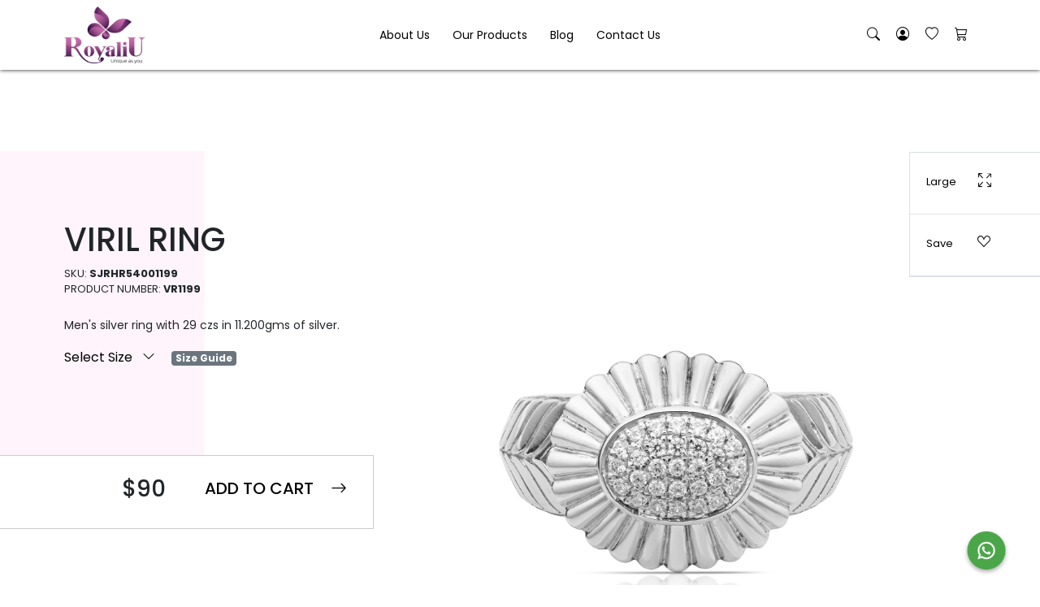

--- FILE ---
content_type: text/html; charset=UTF-8
request_url: https://royaliu.com/viril-ring
body_size: 14779
content:
<!DOCTYPE html>
<html lang="en">
  <head>
    <!-- Required meta tags always come first -->
    
    <meta charset="utf-8">
    <meta name="viewport" content="width=device-width, initial-scale=1.0, maximum-scale=1.0, user-scalable=no">
    <meta name="csrf-token" content="2w04E1r6QRvH2PXLbyD0Wvv0upFVixkliSJI7jbL">
    <meta http-equiv="content-language" content="en">
    <meta http-equiv="x-ua-compatible" content="ie=edge">
    <meta name="theme-color" content="#642966" />
    <meta name="google-site-verification" content="erIGjVWxKrZZdaWK-B0QXY6MP7b_Uju0gs9xWCiqAzE" />
    <Meta name="Robots" content="all">
    <Meta name="Googlebot" content="Index, Follow">
    <Meta name="Yahoobot" content="Index, Follow">
    <Meta name="MSNbot" content="Index, Follow">
    <Meta name="allow-search" content="yes">
    <Meta name="robots" content="Index, Follow">
    <Meta name="rating" content="General">
    <Meta name="author" content="RoyaliU">
    <Meta name="language" content="EN">
    <Meta name="copyright" content="https://royaliu.com/">

    <Meta name="reply-to" content="info@royaliu.com">
    <Meta name="document-type" content="Public">
    <Meta name="publisher" content="AoneSeoService.com">
    <Meta name="document-rating" content="Safe for Kids">
    <Meta name="document-distribution" content="Global">
    
          <link rel="icon" sizes="16x16" href="https://royaliu.com/storage/channel/1/4aOdENdpv33fJac204hgAUBoxOxZEaTOngI0kJHX.png" />
    
    <title>viril ring
</title>
    <meta name="description" content="LIMITED edition of our collection. This unique ring is a Silver Ring that features a Cluster of Round Cut CZ  in the center, forming an oval pattern that forms a fan-like pattern in its surrounding. Subtle and sophisticated, the manly allure of this ring adds a powerful accent to his wardrobe." />

<meta name="keywords" content="" />



<meta name="twitter:card" content="summary_large_image" />

<meta name="twitter:title" content="viril ring" />

<meta name="twitter:description" content="LIMITED edition of our collection. This unique ring is a Silver Ring that features a Cluster of Round Cut CZ in the center, forming an oval pattern that forms a fan-like pattern in its surrounding. Subtle and sophisticated, the manly allure of this ring adds a powerful accent to his wardrobe." />

<meta name="twitter:image:alt" content="" />

<meta name="twitter:image" content="https://royaliu.com/cache/medium/product/1024/60ig5fH9Of4BI8sqD0dWRRxtNAUfw06dfdlT6CTj.webp" />

<meta property="og:type" content="og:product" />

<meta property="og:title" content="viril ring" />

<meta property="og:image" content="https://royaliu.com/cache/medium/product/1024/60ig5fH9Of4BI8sqD0dWRRxtNAUfw06dfdlT6CTj.webp" />

<meta property="og:description" content="LIMITED edition of our collection. This unique ring is a Silver Ring that features a Cluster of Round Cut CZ in the center, forming an oval pattern that forms a fan-like pattern in its surrounding. Subtle and sophisticated, the manly allure of this ring adds a powerful accent to his wardrobe." />

<meta property="og:url" content="https://royaliu.com/viril-ring" />

    <!-- Bootstrap CSS -->
    <link rel="stylesheet" href="https://royaliu.com/themes/default/assets/design/css/bootstrap.min.css">

    <!-- Font for heading -->
    <link rel="preconnect" href="https://fonts.googleapis.com">
    <link rel="preconnect" href="https://fonts.gstatic.com" crossorigin>
    <link href="https://fonts.googleapis.com/css2?family=DM+Serif+Text:ital@0;1&display=swap" rel="stylesheet">

    <!-- Nornal Text Font -->
    <link rel="preconnect" href="https://fonts.googleapis.com">
    <link rel="preconnect" href="https://fonts.gstatic.com" crossorigin>
    <link href="https://fonts.googleapis.com/css2?family=DM+Serif+Text:ital@0;1&family=Poppins:ital,wght@0,100;0,200;0,300;0,400;0,500;0,600;0,700;0,800;0,900;1,100;1,200;1,300;1,400;1,500;1,600;1,700;1,800;1,900&display=swap" rel="stylesheet">

    <!-- <link rel="preconnect" href="https://fonts.gstatic.com">
    <link href="https://fonts.googleapis.com/css2?family=Lato:wght@400;900&display=swap" rel="stylesheet">
    <link rel="preconnect" href="https://fonts.gstatic.com">
    <link href="https://fonts.googleapis.com/css2?family=Bitter:wght@500&display=swap" rel="stylesheet">
    <link rel="preconnect" href="https://fonts.gstatic.com">
    <link href="https://fonts.googleapis.com/css2?family=Average&display=swap" rel="stylesheet"> -->
    <link rel="stylesheet" href="https://unpkg.com/swiper/swiper-bundle.min.css" />
    <link rel="stylesheet" href="https://cdn.jsdelivr.net/npm/bootstrap-icons@1.5.0/font/bootstrap-icons.css">
    <link rel="stylesheet" href="https://royaliu.com/themes/default/assets/design/css/animate.min.css">

    <link rel="stylesheet" href="https://royaliu.com/themes/default/assets/design/css/owl.carousel.min.css">
    <link rel="stylesheet" href="https://royaliu.com/themes/default/assets/design/css/owl.theme.default.min.css">
    
    
    <link rel="stylesheet" href="https://royaliu.com/themes/default/assets/design/css/hover.css">
<link rel="stylesheet" href="https://cdn.jsdelivr.net/gh/fancyapps/fancybox@3.5.7/dist/jquery.fancybox.min.css" />

    <link rel="stylesheet" href="https://royaliu.com/css/blog.css" />

    <style>
      
    </style>

    <link rel="stylesheet" href="https://royaliu.com/themes/default/assets/design/css/new-design/custom.css">
  </head>
  
  <body>

        <div class="page-top-padding"></div>
        
    
    <!-- HEADER -->

<div id="new_main_menu" class="new-menu-container">
<div class="container mt-2 mb-2">
  <div class="row">

    <div class="col-2 col-md-2 col-xs-12">
      <a href="https://royaliu.com">
          <img src="https://royaliu.com/themes/default/assets/design/images/new-design/royaliu-logo-website.webp" class="img-fluid" style="height:70px; width:100px;" />
      </a>
    </div>

    <div class="col-6 col-md-8 new-logo align-self-center text-center d-none d-md-block d-lg-block">
      <ul class="list-inline m-0">
        <li class="list-inline-item"><a class="nav-link active" href="https://royaliu.com/about">About Us</a></li>
        <li class="list-inline-item">
            <div class="new-dropdown">
                <a class="dropbtn"><a href="javascript:void(0)" class="nav-link">Our Products</a></a>
                <div class="new-dropdown-content text-left dynamicClass">
                  
                </div>
            </div>
        </li>
        <li class="list-inline-item"><a class="nav-link" href="https://royaliu.com/blog">Blog</a></li>
        <li class="list-inline-item"><a class="nav-link" href="https://royaliu.com/contact">Contact Us</a></li>
      </ul>
    </div>

    <div class="col-10 col-md-2 align-self-center">
      <ul class="list-inline list-group-horizontal-sm d-flex justify-content-end new-design-top-menu-icons mb-0">
        <li class="list-group-item list-group-item-custom-padding"><a href="javascript:void(0)" id="new-search-icon-btn"><i class="bi bi-search fs-16"></i></a></li>
        <div id="container-new-search" class="new-search-container d-none">
          <div class="container">
            <div class="row">
              <div class="col-12 col-md-6 offset-md-3">
                <a href="#" class="float-right mb-2" id="new-search-close-btn"><i class="bi bi-x-lg"></i></a>
                <form role="search" action="https://royaliu.com/search" method="GET">
                <div class="input-group mb-3">
                  <input type="search" class="form-control new-search-bar-input" placeholder="Enter your search term" aria-label="Recipient's username" aria-describedby="button-addon2" name="term" value="" id="search-bar">
                    <div class="input-group-append">
                      <button class="btn btn-primary" type="submit" id="button-addon2">SEARCH</button>
                    </div>
                </div>
                </form>
              </div>
            </div>
          </div>
        </div>
        <li class="list-group-item list-group-item-custom-padding"><a href="https://royaliu.com/customer/account/profile"><i class="bi bi-person-circle fs-16"></i></a></li>
        
        <!-- Header Wishlist Icon -->
<li class="list-group-item list-group-item-custom-padding">
    <a href="javascript:void(0);" id="saved-items-icon">
        <i class="bi bi-heart fs-16"></i>
        <span class="text-primary display-7 cart-count badge badge-danger d-none" id="wishlist_count_badge">
                    </span>
    </a>
</li>
<!-- Header Wishlist Icon Ends -->

<div id="saved-items-container" class="mini-cart position-fixed right-0 top-0 bottom-0 bg-light animate__animated d-none text-left">
    <div class="container-fluid">
        <div class="row">
            <div class="col-12">
                <span class="h3 text-left h3">Saved Items <a href="javascript:void(0);" id="saved-items-close" class="float-right text-primary"><i class="bi bi-x-circle"></i></a></span>
            </div>
        </div>
    </div>


    <div class="container-fluid h-100 overflow-auto wishlist_append" style="padding-bottom:200px;">
                <div class="row h-100">
            <div class="col-12 text-center align-self-center">
                <span class="h4">Wishlist</span>
                <p>Your wishlist is currently empty.</p>
            </div>
        </div>
            </div>
</div>


        <li class="list-group-item list-group-item-custom-padding">
<a href="javascript:void(0)" id="mini-cart-icon">
    <i class="bi bi-cart3 fs-16"></i>
    </a>
</li>

<div id="mini-cart-container" class="mini-cart position-fixed right-0 top-0 bottom-0 bg-light animate__animated d-none text-left">
    <div class="container-fluid">
        <div class="row">
            <div class="col-12">
                <span class="h3 text-left h3">Basket <a href="#" id="mini-cart-close" class="float-right text-primary"><i class="bi bi-x-circle"></i></a></span>
            </div>
        </div>
    </div>

    
    <div class="container-fluid h-100">
        <div class="row h-100">
            <div class="col-12 text-center align-self-center">
                <span class="h4">Your Cart</span>
                <p>Your cart is currently empty.</p>
            </div>
        </div>
    </div>
    </div>

        <a href="#" class="responsive-menu-icon text-dark d-xs-block d-sm-block d-md-none d-lg-none pl-2"><i class="bi bi-list text-dark fs-20"></i></a>

        <!-- MOBILE MENU CONTAINER  -->
      <div class="responsive-menu-container text-left p-4" style="display:none;">
        <!-- CLOSE ICON  -->
        <a href="#" class="responsive-menu-close-icon text-dark float-right"><i class="bi bi-x-circle fs-20"></i></a>
        <ul class="list-unstyled new-mobile-menu pt-4">
          <li><a href="https://royaliu.com">Home</a></li>
          <li><a class="nav-link active new-primary-text" href="https://royaliu.com/about">About Us</a></li>
          <li><span><a href="javascript:void(0);" class="responsive-sub-menu-icon">Our Products <i class="bi bi-arrow-down-short"></i></a></span>
            <ul class="list-unstyled responsive-sub-menu-container" style="display:none;">
              <li><a href="https://royaliu.com/rings" class="nav-item nav-link text-dark h5 active">Rings</a></li>
              <li><a href="https://royaliu.com/earings" class="nav-item nav-link text-dark h5">Earrings</a></li>
              <li><a href="https://royaliu.com/bracelet" class="nav-item nav-link text-dark h5">Bracelets</a></li>
              <li><a href="https://royaliu.com/signature-collection" class="nav-item nav-link text-dark h5">Signature Collection</a></li>
              <li><a href="https://royaliu.com/necklaces" class="nav-item nav-link text-dark h5">Necklaces</a></li>
              <li><a href="https://royaliu.com/pandents" class="nav-item nav-link text-dark h5">Pendants</a></li>
              <li><a href="https://royaliu.com/necklace-set" class="nav-item nav-link text-dark h5">Necklace Sets</a></li>
              <li><a href="https://royaliu.com/pendent-set" class="nav-item nav-link text-dark h5">Pendant Sets</a></li>
            </ul>
          </li>
          <li><a class="nav-link new-primary-text" href="https://royaliu.com/blog">Blog</a></li>
          <li><a class="nav-link new-primary-text" href="https://royaliu.com/contact">Contact Us</a></li>
        </ul>
      </div>
      </ul>
    </div>
  </div>
</div>
</div>

<!--  ./ END HEADER -->

    <div id="app">
    <flash-wrapper ref='flashes'></flash-wrapper>
  </div>

<div class="floating-icons-product-details-page border-left-1 border-left border-top border-bottom d-none d-md-block">
    <a href="javascript:;" data-fancybox-trigger="preview" class="text-dark border-bottom display-7">Large <i class="bi bi-arrows-fullscreen h6 ml-4"></i></a>
    
    
        
        
        <a href="javascript:void(0)" title="Add product to wishlist" class="text-dark border-bottom display-7" onclick="guest_wishlist(this, '1024', 'view');">
                            Save&nbsp; <i class="bbi bi-suit-heart h6 ml-4"></i>
                    </a>
    
    <!--a href="https://api.whatsapp.com/send?phone=+971544316785&text=Welcome To RoyaliU, Send us a short message and someone from our team will get in touch with your as quick as possible." class="text-dark display-7" target="blank">Chat&nbsp; <i class="bi bi-whatsapp h6 ml-4"></i></a-->
    </div>

<div itemscope itemtype="https://schema.org/Product">
<form method="POST" id="product-form-view" action="https://royaliu.com/checkout/cart/add/1024">
    <input type="hidden" name="_token" value="2w04E1r6QRvH2PXLbyD0Wvv0upFVixkliSJI7jbL">
    <input type="hidden" name="is_buy_now" v-model="is_buy_now">

    <input type="hidden" name="product_id" value="1024">

    <div class="price-and-add-to-cart-container d-none d-md-block" itemprop="offers" itemscope itemtype="https://schema.org/Offer">
        <span class="h3 text-uppercase d-block pt-4 pb-4 pr-4 float-left" itemprop="price" content="$90">$90</span>
        <button type="button" onclick="addToCartFunc();" class="text-center text-uppercase h5 text-dark float-right mt-1 mr-2 border-0 bg-light p-4">Add to Cart <i class="bi bi-arrow-right ml-3"></i></button>
    </div>

    <div class="container-fluid mt-5 rmt-20 container-fluid-90 top-space">

        <div class="row h-100">
            <div class="col-12 col-md-4">

                <div class="d-none d-md-block position-absolute product-details-left-screen-box" style="top:15%;">
                    <h1 class="text-uppercase" itemprop="name">viril ring</h1>
                    <small class="rmb-20 rpb-0 d-block text-uppercase">SKU: <strong itemprop="sku">sjrhr54001199</strong></small>
                                        <small class="mb-4 rmb-20 rpb-0 d-block text-uppercase">Product Number: <strong>vr1199</strong></small>
                                                            <p itemprop="description"><p>Men's silver ring with 29 czs in 11.200gms of silver.</p></p>
                                        <a href="javascript:void(0)" class="bg-transparent mr-3 text-dark" id="select-size-btn">Select Size <i class="bi bi-chevron-down ml-2"></i></a>
                    <a href="#" class="badge badge-secondary" data-toggle="modal" data-target="#exampleModal">
                        Size Guide
                    </a>
                    <br/>
                    <small class="text-danger mt-3" id="errorSizeSelect" style="display: none;">Please select size</small>
                    <input type="hidden" name="ring_size" id="ring_size" value="" />
                    <ul class="list-unstyled size-selection-panel mt-3 text-center position-absolute overflow-hidden customRingSize">
                        
                        <li><a href="javascript:void(0)">5</a></li>
                        <li><a href="javascript:void(0)">5.5</a></li>
                        <li><a href="javascript:void(0)">6</a></li>
                        <li><a href="javascript:void(0)">6.5</a></li>
                        <li><a href="javascript:void(0)">7</a></li>
                        <li><a href="javascript:void(0)">7.5</a></li>
                        <li><a href="javascript:void(0)">8</a></li>
                        <li><a href="javascript:void(0)">8.5</a></li>
                        <li><a href="javascript:void(0)">9</a></li>
                        <li><a href="javascript:void(0)">9.5</a></li>
                        
                    </ul>
                                    </div>

            </div>

            <div class="col-12 col-md-8">
                <div class="product-details-image">
                    <div class="overflow-hidden text-center">
                        <img itemprop="image" src="https://royaliu.com/cache/original/product/1024/60ig5fH9Of4BI8sqD0dWRRxtNAUfw06dfdlT6CTj.webp" alt="viril ring" class="img-fluid product-main-image" />
                    </div>
                </div>
            </div>

        </div>

        <div class="row rmt-0 product-details-right-screen-box align-items-center mt-5 mpt-0 mb-5 rmb-0">
            <div class="col-12 col-md-7 text-center">

                <div class="product-additional-images-new">
                    <div class="row gallery">
                        <a href="https://royaliu.com/cache/original/product/1024/60ig5fH9Of4BI8sqD0dWRRxtNAUfw06dfdlT6CTj.webp" data-fancybox="preview" style="display:none;"></a>
                                                                                                                        <div class="col-4 col-md-4 mb-4">
                            <a href="https://royaliu.com/cache/original/product/1024/EYKgtqv5Li3UpCDmkZNXq0S5qrQfBGXIcqQVf6jc.webp" data-fancybox="preview"><img src="https://royaliu.com/cache/medium/product/1024/EYKgtqv5Li3UpCDmkZNXq0S5qrQfBGXIcqQVf6jc.webp" alt="viril ring" class="img-fluid bg-light glow-primary" /></a>
                        </div>
                                                                                                <div class="col-4 col-md-4 mb-4">
                            <a href="https://royaliu.com/cache/original/product/1024/HI05lYmQxgYOKKmLMviFqXo5fnJu70T8tgjtPavw.webp" data-fancybox="preview"><img src="https://royaliu.com/cache/medium/product/1024/HI05lYmQxgYOKKmLMviFqXo5fnJu70T8tgjtPavw.webp" alt="viril ring" class="img-fluid bg-light glow-primary" /></a>
                        </div>
                                                                                                <div class="col-4 col-md-4 mb-4">
                            <a href="https://royaliu.com/cache/original/product/1024/wRzbOek5pyT7eEEnEzDtKX4GqPg7P91tqdklFTZV.webp" data-fancybox="preview"><img src="https://royaliu.com/cache/medium/product/1024/wRzbOek5pyT7eEEnEzDtKX4GqPg7P91tqdklFTZV.webp" alt="viril ring" class="img-fluid bg-light glow-primary" /></a>
                        </div>
                                                                    </div>
                </div>

            </div>

            <div class="col-md-4 offset-md-1 pt-3 rpt-0">

                <div class="border d-block d-md-none text-center p-2 mb-4 d-flex">
                    <a href="javascript:;" data-fancybox-trigger="preview" class="text-dark pr-4 border-right flex-fill text-center">
                        <i class="bi bi-arrows-fullscreen h6"></i>
                        <div class="clearfix"></div>
                        <span>Large</span>
                    </a>
                    
                                        
                        
                        <a href="javascript:void(0)" title="Add product to wishlist" class="text-dark pr-4 pl-4 flex-fill" onclick="guest_wishlist(this, '1024', 'mobile');">
                                                            <i class="bi bi-suit-heart h6"></i>
                                <div class="clearfix"></div>
                                <span>Save</span>
                                                    </a>
                                        <!--a href="https://api.whatsapp.com/send?phone=+971544316785&text=Welcome To RoyaliU, Send us a short message and someone from our team will get in touch with your as quick as possible." class="text-dark pr-4 pl-4 border-right flex-fill border-right-0" target="blank">
                        <i class="bi bi-whatsapp h6"></i>
                        <div class="clearfix"></div>
                        <span>Chat</span>
                    </a-->
                                    </div>

                <div class="d-block d-md-none" id="mobile-scroll-div">
                    <div itemprop="name" class="h3 text-uppercase">viril ring</div>
                    <small class="py-2 d-block text-uppercase border-bottom">SKU: <strong itemprop="sku">sjrhr54001199</strong></small>
                                        <small class="py-2 d-block text-uppercase border-bottom mb-3">Product Number: <strong>vr1199</strong></small>
                    
                                        <a href="javascript:void(0)" class="bg-transparent mr-3 text-dark" id="select-size-btn-mobile">Select Size <i class="bi bi-chevron-down ml-2"></i></a>
                    <a href="#" class="badge badge-secondary" data-toggle="modal" data-target="#exampleModal">
                        Size Guide
                    </a>
                    <br/>
                    <small class="text-danger mt-3" id="errorSizeSelectMobile" style="display: none;">Please select size</small>
                    <ul class="list-unstyled size-selection-panel mt-3 text-center overflow-hidden customRingSizeMobile">
                        
                        <li><a href="javascript:void(0)">5</a></li>
                        <li><a href="javascript:void(0)">5.5</a></li>
                        <li><a href="javascript:void(0)">6</a></li>
                        <li><a href="javascript:void(0)">6.5</a></li>
                        <li><a href="javascript:void(0)">7</a></li>
                        <li><a href="javascript:void(0)">7.5</a></li>
                        <li><a href="javascript:void(0)">8</a></li>
                        <li><a href="javascript:void(0)">8.5</a></li>
                        <li><a href="javascript:void(0)">9</a></li>
                        <li><a href="javascript:void(0)">9.5</a></li>
                        
                    </ul>
                    
                    
                    <div class="dollar-sign-and-price-mobile mb-4" itemprop="offers" itemscope itemtype="https://schema.org/Offer">
                        <span class="h3 text-uppercase d-block pt-4 pb-4 pr-4 float-left" itemprop="price" content="$90">$90</span>
                    </div>
                    <div class="clearfix"></div>
                    <!-- <a href="#" class="text-uppercase text-center btn btn-primary py-3 px-5 rd-block position-fixed bottom-0 left-0 right-0 z-index-1 rounded-0"><strong>Add to cart</strong></a> -->
                    <button type="button" onclick="addToCartFunc();" class="text-uppercase text-center btn btn-secondary py-3 px-5 rd-block position-fixed bottom-0 left-0 right-0 z-index-add-to-cart rounded-0 btn-block"><strong>Add to cart</strong></button>
                </div>

                <div class="mt-5 pt-3 rmt-50 d-none d-md-block text-uppercase" itemprop="name">viril ring</div>
                <p class="d-none d-md-block" itemprop="description"><p>LIMITED edition of our collection. This unique ring is a Silver Ring that features a Cluster of Round Cut CZ in the center, forming an oval pattern that forms a fan-like pattern in its surrounding. Subtle and sophisticated, the manly allure of this ring adds a powerful accent to his wardrobe.</p></p>
                <hr />
                <h4 class="lato text-uppercase py-3 h6"><strong>Details</strong></h4>
<p>STERLING SILVER, 11.20gms <br /> Length 17mm - Width 20mm - Bandwidth 07mm <br /> CUBIC ZIRCONIA <br /> ROUND, WHITE, 29pcs, 0.55cts.</p>


            </div>
        </div>

        
        <!-- RELATED PRODUCTS-->
        <div class="row mt-5 rmt-0 pt-5 mb-5 pb-5">
    <div class="col-12 text-center mb-5">
        <h2 class="new-main-heading text-center">You may <span>also love</span></h2>
        <img src="https://royaliu.com/themes/default/assets/design/images/heading.png" alt="" class="img-fluid" />
    </div>

    
    <div class="col-6 col-md-3 col-sm-6 px-custom-1 my-custom-1">
    <div class="product-grid-custom h-100">
        <div class="product-image-cusom text-center">
                                    <div id="wishlist_icon_935">
                            
                                    <img src="https://royaliu.com/themes/default/assets/design/images/new-design/wish-list-icon-border.webp" class="new-wishlist-icon-border" alt="wishlist-icon" data-toggle="tooltip" data-placement="top" title="Add to Favorites">
                                        </div>

            <a href="https://royaliu.com/the-passio-ring">
                <img src="https://royaliu.com/cache/medium/product/935/rtsA9yWnTwArWxaMoV9iPWnKm3iVYGSd6PTs87tk.webp" alt="the passio ring" class="img-fluid w-75" onerror="this.src='https://royaliu.com/vendor/webkul/ui/assets/images/product/meduim-product-placeholder.png'" />
            </a>
        </div>
        <div class="product-options">
            <div class="product-options-hover-container">
                
                                                                
                    
                    <a href="javascript:void(0)" title="Add product to wishlist" class="primary-text-hover float-right pr-3" onclick="guest_wishlist(this, '935');">
                        <input value="https://royaliu.com/themes/default/assets/design/images/new-design/wish-list-icon-fill.webp" class="new-wishlist-icon-fill" id="wishlist_fill" style="display: none;">
                        <input value="https://royaliu.com/themes/default/assets/design/images/new-design/wish-list-icon-border.webp" class="new-wishlist-icon-border" id="wishlist" style="display: none;">
                                                    <img src="https://royaliu.com/themes/default/assets/design/images/new-design/wish-list-icon-border.webp" class="new-wishlist-icon-border" alt="wishlist-icon" data-toggle="tooltip" data-placement="top" title="Add to Favorites">
                                            </a>
                                <!-- Swiper Silder for additionl products images -->
                <a href="https://royaliu.com/the-passio-ring">
                    <div class="swiper-thumbnail ">
                        <div class="swiper-wrapper">
                            <div class="swiper-slide bg-light align-self-center">
                                <img src="https://royaliu.com/cache/medium/product/935/rtsA9yWnTwArWxaMoV9iPWnKm3iVYGSd6PTs87tk.webp" alt="the passio ring" class="img-fluid w-75" onerror="this.src='https://royaliu.com/vendor/webkul/ui/assets/images/product/meduim-product-placeholder.png'" />
                            </div>
                                                            <div class="swiper-slide bg-light align-self-center">
                                    <img src="https://royaliu.com/cache/medium/product/935/nEPMfngARUFDGTjqhpJ3cipXRfXI5mhD1QaxA4Mw.webp" alt="the passio ring" class="img-fluid" onerror="this.src='https://royaliu.com/vendor/webkul/ui/assets/images/product/meduim-product-placeholder.png'" />
                                </div>
                                                    </div>
                        <div class="swiper-button-next"></div>
                        <div class="swiper-button-prev"></div>
                    </div>
                </a>
                <!-- ./ END Swiper Silder for additionl products images -->

                <h3 class="h5 rpy-0"><a href="https://royaliu.com/the-passio-ring" class="text-dark text-uppercase fs-14">the passio ring</a></h3>
                <p itemprop="description"><p>577 czs are weighing 1.75cts set in 10.600gms silver ring.</p></p>
                <div class="overflow-hidden mt-3 px-2 text-dark">

                    <form action="https://royaliu.com/checkout/cart/add/935" method="POST">
                        <div itemprop="offers" itemscope itemtype="https://schema.org/Offer" class="float-left">
                            <span class="display-6" itemprop="price" content="$360">$360</span>
                        </div>
                        <input type="hidden" name="_token" value="2w04E1r6QRvH2PXLbyD0Wvv0upFVixkliSJI7jbL">                        <input type="hidden" name="product_id" value="935">
                        <input type="hidden" name="quantity" value="1">
                        <input type="hidden" name="categoryId_new" value="6">
                        <button class="float-right display-6 primary-text-hover btn p-0 rpt-10">Add to Cart <i class="bi bi-arrow-right text-dark ml-2"></i></button>
                    </form>
                    <!-- <a href="https://royaliu.com/the-passio-ring" class="float-right display-6 primary-text-hover">Add to Cart <i class="bi bi-arrow-right text-dark ml-2"></i></a> -->
                </div>

            </div>
        </div>
    </div>
</div>
    
    <div class="col-6 col-md-3 col-sm-6 px-custom-1 my-custom-1">
    <div class="product-grid-custom h-100">
        <div class="product-image-cusom text-center">
                                    <div id="wishlist_icon_936">
                            
                                    <img src="https://royaliu.com/themes/default/assets/design/images/new-design/wish-list-icon-border.webp" class="new-wishlist-icon-border" alt="wishlist-icon" data-toggle="tooltip" data-placement="top" title="Add to Favorites">
                                        </div>

            <a href="https://royaliu.com/the-aletha-ring">
                <img src="https://royaliu.com/cache/medium/product/936/wPABXWV2UzcYRK8gm4ke48og6qk49fnuS0f6Yvkq.webp" alt="the aletha ring" class="img-fluid w-75" onerror="this.src='https://royaliu.com/vendor/webkul/ui/assets/images/product/meduim-product-placeholder.png'" />
            </a>
        </div>
        <div class="product-options">
            <div class="product-options-hover-container">
                
                                                                
                    
                    <a href="javascript:void(0)" title="Add product to wishlist" class="primary-text-hover float-right pr-3" onclick="guest_wishlist(this, '936');">
                        <input value="https://royaliu.com/themes/default/assets/design/images/new-design/wish-list-icon-fill.webp" class="new-wishlist-icon-fill" id="wishlist_fill" style="display: none;">
                        <input value="https://royaliu.com/themes/default/assets/design/images/new-design/wish-list-icon-border.webp" class="new-wishlist-icon-border" id="wishlist" style="display: none;">
                                                    <img src="https://royaliu.com/themes/default/assets/design/images/new-design/wish-list-icon-border.webp" class="new-wishlist-icon-border" alt="wishlist-icon" data-toggle="tooltip" data-placement="top" title="Add to Favorites">
                                            </a>
                                <!-- Swiper Silder for additionl products images -->
                <a href="https://royaliu.com/the-aletha-ring">
                    <div class="swiper-thumbnail ">
                        <div class="swiper-wrapper">
                            <div class="swiper-slide bg-light align-self-center">
                                <img src="https://royaliu.com/cache/medium/product/936/wPABXWV2UzcYRK8gm4ke48og6qk49fnuS0f6Yvkq.webp" alt="the aletha ring" class="img-fluid w-75" onerror="this.src='https://royaliu.com/vendor/webkul/ui/assets/images/product/meduim-product-placeholder.png'" />
                            </div>
                                                            <div class="swiper-slide bg-light align-self-center">
                                    <img src="https://royaliu.com/cache/medium/product/936/oM0K7buCQ5JFHP8j7UwPnQ438MfZd9d0W7t2WOEA.webp" alt="the aletha ring" class="img-fluid" onerror="this.src='https://royaliu.com/vendor/webkul/ui/assets/images/product/meduim-product-placeholder.png'" />
                                </div>
                                                    </div>
                        <div class="swiper-button-next"></div>
                        <div class="swiper-button-prev"></div>
                    </div>
                </a>
                <!-- ./ END Swiper Silder for additionl products images -->

                <h3 class="h5 rpy-0"><a href="https://royaliu.com/the-aletha-ring" class="text-dark text-uppercase fs-14">the aletha ring</a></h3>
                <p itemprop="description"><p>Dome setting consisting of 109czs weighing 4.16cts in this silver ring.</p></p>
                <div class="overflow-hidden mt-3 px-2 text-dark">

                    <form action="https://royaliu.com/checkout/cart/add/936" method="POST">
                        <div itemprop="offers" itemscope itemtype="https://schema.org/Offer" class="float-left">
                            <span class="display-6" itemprop="price" content="$120">$120</span>
                        </div>
                        <input type="hidden" name="_token" value="2w04E1r6QRvH2PXLbyD0Wvv0upFVixkliSJI7jbL">                        <input type="hidden" name="product_id" value="936">
                        <input type="hidden" name="quantity" value="1">
                        <input type="hidden" name="categoryId_new" value="6">
                        <button class="float-right display-6 primary-text-hover btn p-0 rpt-10">Add to Cart <i class="bi bi-arrow-right text-dark ml-2"></i></button>
                    </form>
                    <!-- <a href="https://royaliu.com/the-aletha-ring" class="float-right display-6 primary-text-hover">Add to Cart <i class="bi bi-arrow-right text-dark ml-2"></i></a> -->
                </div>

            </div>
        </div>
    </div>
</div>
    
    <div class="col-6 col-md-3 col-sm-6 px-custom-1 my-custom-1">
    <div class="product-grid-custom h-100">
        <div class="product-image-cusom text-center">
                                    <div id="wishlist_icon_968">
                            
                                    <img src="https://royaliu.com/themes/default/assets/design/images/new-design/wish-list-icon-border.webp" class="new-wishlist-icon-border" alt="wishlist-icon" data-toggle="tooltip" data-placement="top" title="Add to Favorites">
                                        </div>

            <a href="https://royaliu.com/kunzang-ring">
                <img src="https://royaliu.com/cache/medium/product/968/YwxyU4Mib4SViqTOCb2O0QmMFV3ibMqw0MiA2La7.webp" alt="kunzang ring" class="img-fluid w-75" onerror="this.src='https://royaliu.com/vendor/webkul/ui/assets/images/product/meduim-product-placeholder.png'" />
            </a>
        </div>
        <div class="product-options">
            <div class="product-options-hover-container">
                
                                                                
                    
                    <a href="javascript:void(0)" title="Add product to wishlist" class="primary-text-hover float-right pr-3" onclick="guest_wishlist(this, '968');">
                        <input value="https://royaliu.com/themes/default/assets/design/images/new-design/wish-list-icon-fill.webp" class="new-wishlist-icon-fill" id="wishlist_fill" style="display: none;">
                        <input value="https://royaliu.com/themes/default/assets/design/images/new-design/wish-list-icon-border.webp" class="new-wishlist-icon-border" id="wishlist" style="display: none;">
                                                    <img src="https://royaliu.com/themes/default/assets/design/images/new-design/wish-list-icon-border.webp" class="new-wishlist-icon-border" alt="wishlist-icon" data-toggle="tooltip" data-placement="top" title="Add to Favorites">
                                            </a>
                                <!-- Swiper Silder for additionl products images -->
                <a href="https://royaliu.com/kunzang-ring">
                    <div class="swiper-thumbnail ">
                        <div class="swiper-wrapper">
                            <div class="swiper-slide bg-light align-self-center">
                                <img src="https://royaliu.com/cache/medium/product/968/YwxyU4Mib4SViqTOCb2O0QmMFV3ibMqw0MiA2La7.webp" alt="kunzang ring" class="img-fluid w-75" onerror="this.src='https://royaliu.com/vendor/webkul/ui/assets/images/product/meduim-product-placeholder.png'" />
                            </div>
                                                            <div class="swiper-slide bg-light align-self-center">
                                    <img src="https://royaliu.com/cache/medium/product/968/u00iFy4pNNBFjJaAF4ssxpKSXiaN0eCWt0iH7F33.webp" alt="kunzang ring" class="img-fluid" onerror="this.src='https://royaliu.com/vendor/webkul/ui/assets/images/product/meduim-product-placeholder.png'" />
                                </div>
                                                    </div>
                        <div class="swiper-button-next"></div>
                        <div class="swiper-button-prev"></div>
                    </div>
                </a>
                <!-- ./ END Swiper Silder for additionl products images -->

                <h3 class="h5 rpy-0"><a href="https://royaliu.com/kunzang-ring" class="text-dark text-uppercase fs-14">kunzang ring</a></h3>
                <p itemprop="description"><p>Manly ring with black onyx weighing 15.500gms of silver.</p></p>
                <div class="overflow-hidden mt-3 px-2 text-dark">

                    <form action="https://royaliu.com/checkout/cart/add/968" method="POST">
                        <div itemprop="offers" itemscope itemtype="https://schema.org/Offer" class="float-left">
                            <span class="display-6" itemprop="price" content="$185">$185</span>
                        </div>
                        <input type="hidden" name="_token" value="2w04E1r6QRvH2PXLbyD0Wvv0upFVixkliSJI7jbL">                        <input type="hidden" name="product_id" value="968">
                        <input type="hidden" name="quantity" value="1">
                        <input type="hidden" name="categoryId_new" value="6">
                        <button class="float-right display-6 primary-text-hover btn p-0 rpt-10">Add to Cart <i class="bi bi-arrow-right text-dark ml-2"></i></button>
                    </form>
                    <!-- <a href="https://royaliu.com/kunzang-ring" class="float-right display-6 primary-text-hover">Add to Cart <i class="bi bi-arrow-right text-dark ml-2"></i></a> -->
                </div>

            </div>
        </div>
    </div>
</div>
    
    <div class="col-6 col-md-3 col-sm-6 px-custom-1 my-custom-1">
    <div class="product-grid-custom h-100">
        <div class="product-image-cusom text-center">
                                    <div id="wishlist_icon_944">
                            
                                    <img src="https://royaliu.com/themes/default/assets/design/images/new-design/wish-list-icon-border.webp" class="new-wishlist-icon-border" alt="wishlist-icon" data-toggle="tooltip" data-placement="top" title="Add to Favorites">
                                        </div>

            <a href="https://royaliu.com/kawehi-ring">
                <img src="https://royaliu.com/cache/medium/product/944/7IT9mxUvf4sdmzJ6CYecAlW2C3XpAwhTjrEdQiuJ.webp" alt="kawehi ring" class="img-fluid w-75" onerror="this.src='https://royaliu.com/vendor/webkul/ui/assets/images/product/meduim-product-placeholder.png'" />
            </a>
        </div>
        <div class="product-options">
            <div class="product-options-hover-container">
                
                                                                
                    
                    <a href="javascript:void(0)" title="Add product to wishlist" class="primary-text-hover float-right pr-3" onclick="guest_wishlist(this, '944');">
                        <input value="https://royaliu.com/themes/default/assets/design/images/new-design/wish-list-icon-fill.webp" class="new-wishlist-icon-fill" id="wishlist_fill" style="display: none;">
                        <input value="https://royaliu.com/themes/default/assets/design/images/new-design/wish-list-icon-border.webp" class="new-wishlist-icon-border" id="wishlist" style="display: none;">
                                                    <img src="https://royaliu.com/themes/default/assets/design/images/new-design/wish-list-icon-border.webp" class="new-wishlist-icon-border" alt="wishlist-icon" data-toggle="tooltip" data-placement="top" title="Add to Favorites">
                                            </a>
                                <!-- Swiper Silder for additionl products images -->
                <a href="https://royaliu.com/kawehi-ring">
                    <div class="swiper-thumbnail ">
                        <div class="swiper-wrapper">
                            <div class="swiper-slide bg-light align-self-center">
                                <img src="https://royaliu.com/cache/medium/product/944/7IT9mxUvf4sdmzJ6CYecAlW2C3XpAwhTjrEdQiuJ.webp" alt="kawehi ring" class="img-fluid w-75" onerror="this.src='https://royaliu.com/vendor/webkul/ui/assets/images/product/meduim-product-placeholder.png'" />
                            </div>
                                                            <div class="swiper-slide bg-light align-self-center">
                                    <img src="https://royaliu.com/cache/medium/product/944/BZXOG3pcGiu0zgYQwbQAyzXf4B9UtAJlzp54n9O7.webp" alt="kawehi ring" class="img-fluid" onerror="this.src='https://royaliu.com/vendor/webkul/ui/assets/images/product/meduim-product-placeholder.png'" />
                                </div>
                                                    </div>
                        <div class="swiper-button-next"></div>
                        <div class="swiper-button-prev"></div>
                    </div>
                </a>
                <!-- ./ END Swiper Silder for additionl products images -->

                <h3 class="h5 rpy-0"><a href="https://royaliu.com/kawehi-ring" class="text-dark text-uppercase fs-14">kawehi ring</a></h3>
                <p itemprop="description"><p>Carved silver ring with 144 white czs weighing 12.800gms.</p></p>
                <div class="overflow-hidden mt-3 px-2 text-dark">

                    <form action="https://royaliu.com/checkout/cart/add/944" method="POST">
                        <div itemprop="offers" itemscope itemtype="https://schema.org/Offer" class="float-left">
                            <span class="display-6" itemprop="price" content="$250">$250</span>
                        </div>
                        <input type="hidden" name="_token" value="2w04E1r6QRvH2PXLbyD0Wvv0upFVixkliSJI7jbL">                        <input type="hidden" name="product_id" value="944">
                        <input type="hidden" name="quantity" value="1">
                        <input type="hidden" name="categoryId_new" value="6">
                        <button class="float-right display-6 primary-text-hover btn p-0 rpt-10">Add to Cart <i class="bi bi-arrow-right text-dark ml-2"></i></button>
                    </form>
                    <!-- <a href="https://royaliu.com/kawehi-ring" class="float-right display-6 primary-text-hover">Add to Cart <i class="bi bi-arrow-right text-dark ml-2"></i></a> -->
                </div>

            </div>
        </div>
    </div>
</div>
    
</div>
        <!-- ./ END RELATED PRODUCTS-->
    </div>
</form>
</div>
<div class="container-fluid mt-5 rmt-20 container-fluid-80">
    <div class="row">
    
    
    <div class="col-12 mt-5 mb-5 text-center">
        <!-- <a href="https://royaliu.com/product/viril-ring/review" class="btn btn-primary px-4">Write a review</a> -->
        <button type="button" class="btn btn-primary px-4" data-toggle="modal" data-target="#exampleModal2">
            Write a review
        </button>
    </div>

    <div class="col-12">
        <!-- Modal -->
        <div class="modal fade" id="exampleModal2" tabindex="-1" role="dialog" aria-labelledby="exampleModalLabel" aria-hidden="true">
            <div class="modal-dialog" role="document">
                <div class="modal-content">
                    <a href="#" class="close text-right" data-dismiss="modal" aria-label="Close"><i class="bi bi-x-lg text-dark"></i></a>
                    <div class="modal-header">
                        <h2 class="new-main-heading text-center">Write <span>a review</span></h2>
                    </div>
                    <div class="modal-body">
                        <div class="mb-4">
                            <i class="bi bi-star text-violet" onclick="calculateRating(1)" id="1"></i>
                            <i class="bi bi-star text-violet" onclick="calculateRating(2)" id="2"></i>
                            <i class="bi bi-star text-violet" onclick="calculateRating(3)" id="3"></i>
                            <i class="bi bi-star text-violet" onclick="calculateRating(4)" id="4"></i>
                            <i class="bi bi-star text-violet" onclick="calculateRating(5)" id="5"></i>
                            <div class="clearfix"></div>
                            <small class="text-danger" id="hideMsg">Select star for proceed.</small>
                        </div>
                        <form method="POST" action="https://royaliu.com/product/1024/review" class="needs-validation" novalidate>
                            <input type="hidden" name="_token" value="2w04E1r6QRvH2PXLbyD0Wvv0upFVixkliSJI7jbL">                            <input type="text" id="rating" name="rating" required style="display: none;">
                            <input type="hidden" name="product_slug" value="viril-ring">
                            <div class="form-group">
                                <input type="text" class="form-control" id="validationCustom05" name="title" value="" required placeholder="Title" />
                                <div class="invalid-feedback">
                                    Please provide title
                                </div>
                            </div>
                            <div class="form-group">
                                <input type="text" name="name" class="form-control" required value="" placeholder="Your name" />
                                <div class="invalid-feedback">
                                    Please provide name.
                                </div>
                            </div>
                            <div class="form-group">
                                <textarea class="form-control" name="comment" value="" required rows="3" placeholder="Your comments"></textarea>
                                <div class="invalid-feedback">
                                    Please provide comment
                                </div>
                            </div>
                            <div class="form-group">
                                <button type="submit" class="btn btn-primary px-4">
                                    Submit Review
                                </button>
                            </div>
                        </form>
                    </div>
                </div>
            </div>
        </div>
    </div>

</div>

</div>

<!-- Size guide popup -->
<div class="modal fade bd-example-modal-lg" id="exampleModal" tabindex="-1" role="dialog" aria-labelledby="exampleModalLabel" aria-hidden="true">
    <div class="modal-dialog modal-lg" role="document">
        <div class="modal-content">
            <div class="modal-header">
                <h5 class="modal-title" id="exampleModalLabel">Size Guide</h5>
                <button type="button" class="close" data-dismiss="modal" aria-label="Close">
                    <span aria-hidden="true">&times;</span>
                </button>
            </div>
            <div class="modal-body">
                <!-- Size Guide -->
                <div class="content-item active" data-nav-key="ringSize">
                    <div style="max-width:1200px;">
                        <div style="width: 49%; margin-right: 1%; float: left;"><img style="width: 100%; float: right;" src="https://royaliu.com/themes/default/assets/design/images/size-guide-1.jpg" alt="Size Guide">
                        </div>
                        <div style="width: 49%; margin-left: 1%; float: left;"><img style="width: 100%; float: left;" src="https://royaliu.com/themes/default/assets/design/images/size-guide-2.jpg" alt="Size Guide">
                        </div>
                    </div>
                    <div style="clear: both;"></div>
                    <p style="margin: 16px 0 22px 0; font-size: 12px; color: #222;">Royaliu offers you this chart to make it simple and helpful to get the exact fit for you; for the ring size that you need. Try using a measure tape or a small piece of string to measure or get hold of the exact area that will be occupied by the ring. Have a complete circle made using the string or tape & make a mark of the same, thats it and you are done. This will help you compare your measurement with the details mentioned in the chart below to select your desired size.</p>
                    <div class="table-responsive">
                        <table class="table">
                            <thead>
                                <tr>
                                    <th style="width: 84px;">Inside Diameter</th>
                                    <th style="width: 120px;">Inside Circumference</th>
                                    <th style="line-height: 52px;">SIZE</th>
                                </tr>
                                <tr>
                                    <th>MM</th>
                                    <th>MM</th>
                                    <th style="width: 101px;">US / Canada</th>
                                    <th style="width: 107px;">UK / Australia / South Africa</th>
                                    <th style="width: 94px;">France / Germany</th>
                                    
                                </tr>
                            </thead>
                            <tbody>
                                
                                <tr>
                                    <td>15.7</td>
                                    <td>49.3</td>
                                    <td>5</td>
                                    <td>J-½</td>
                                    <td>50</td>
                                    
                                </tr>
                                <tr>
                                    <td>16.1</td>
                                    <td>50.6</td>
                                    <td>5.5</td>
                                    <td>K-½</td>
                                    <td>51</td>
                                    
                                </tr>
                                <tr>
                                    <td>16.5</td>
                                    <td>51.9</td>
                                    <td>6</td>
                                    <td>L-½</td>
                                    <td>52</td>
                                    
                                </tr>
                                <tr>
                                    <td>16.9</td>
                                    <td>53.1</td>
                                    <td>6.5</td>
                                    <td>M-½</td>
                                    <td>53</td>
                                    
                                </tr>
                                <tr>
                                    <td>17.3</td>
                                    <td>54.4</td>
                                    <td>7</td>
                                    <td>N-½</td>
                                    <td>54</td>
                                    
                                </tr>
                                <tr>
                                    <td>17.7</td>
                                    <td>55.7</td>
                                    <td>7.5</td>
                                    <td>O-½</td>
                                    <td>56</td>
                                    
                                </tr>
                                <tr>
                                    <td>18.1</td>
                                    <td>57</td>
                                    <td>8</td>
                                    <td>P-½</td>
                                    <td>57</td>
                                    
                                </tr>
                                <tr>
                                    <td>18.5</td>
                                    <td>58.3</td>
                                    <td>8.5</td>
                                    <td>Q-½</td>
                                    <td>58</td>
                                    
                                </tr>
                                <tr>
                                    <td>19</td>
                                    <td>59.5</td>
                                    <td>9</td>
                                    <td>R-½</td>
                                    <td>59</td>
                                    
                                </tr>
                                <tr>
                                    <td>19.4</td>
                                    <td>60.8</td>
                                    <td>9.5</td>
                                    <td>S-½</td>
                                    <td>61</td>
                                    
                                </tr>
                                <tr>
                                    <td>19.8</td>
                                    <td>62.1</td>
                                    <td>10</td>
                                    <td>T-½</td>
                                    <td>62</td>
                                    
                                </tr>
                                <tr>
                                    <td>20.2</td>
                                    <td>63.4</td>
                                    <td>10.5</td>
                                    <td>U-½</td>
                                    <td>63</td>
                                    
                                </tr>
                                <tr>
                                    <td>20.6</td>
                                    <td>64.6</td>
                                    <td>11</td>
                                    <td>V-½</td>
                                    <td>64</td>
                                    
                                </tr>
                                <tr>
                                    <td>21</td>
                                    <td>65.9</td>
                                    <td>11.5</td>
                                    <td>W-½</td>
                                    <td>66</td>
                                    
                                </tr>
                                <tr>
                                    <td>21.4</td>
                                    <td>67.2</td>
                                    <td>12</td>
                                    <td>X-½</td>
                                    <td>67</td>
                                    
                                </tr>
                                
                            </tbody>
                        </table>
                    </div>
                    <p style="font-size: 14px; color: #444; font-weight: bold; margin: 22px 0 0 0;">OTHER UNIQUE AS YOU TIPS</p>
                    <p style="font-size: 12px; color: #222; margin-bottom: 2px;"><span style="width: 2%; display: inline-block;"> 1) </span>
                        <span style="width: 97%; vertical-align: text-top; display: inline-block;"> *To get accurate size, Measure your finger at the end of the day in warm temperatures. </span>
                    </p>
                    <p style="font-size: 12px; color: #222; margin-bottom: 2px;"><span style="width: 2%; display: inline-block;"> 2) </span>
                        <span style="width: 97%; vertical-align: text-top; display: inline-block;"> *If you happen to be blessed with a knuckle which is much larger than the base of your finger, we recommend you to measure the base of your finger and your knuckle both, and then select a size which falls between the two. </span>
                    </p>
                    <p style="font-size: 12px; color: #222; margin-bottom: 2px;"><span style="width: 2%; display: inline-block;"> 3) </span>
                        <span style="width: 97%; vertical-align: text-top; display: inline-block;"> *From the helm of comfort zone, if you are considering a wide band, we recommend you select a size up from your actual measurement, for the sake of comfort after all. </span>
                    </p>
                </div>
                <!-- ./ END Size Guide -->
            </div>
            <div class="modal-footer">
                <button type="button" class="btn btn-secondary" data-dismiss="modal">Close</button>
            </div>
        </div>
    </div>
</div>

	
    <div class=""></div>
	<div id="modal-content" class="modal fade" tabindex="-1" role="dialog">
		<div class="modal-dialog">
			<div class="modal-content">
				<div class="modal-header">
					<button type="button" class="close" id="closeNewsletterBtn"><i class="bi bi-x-circle"></i></button>
				</div>
				<div class="modal-body">
					<img src="https://royaliu.com/themes/default/assets/design/images/newsletter-popup-image.jpg" class="img-fluid" />
				</div>
				<div class="modal-footer signCenter">
					<p class="mb-3">Subscribe to our mailing list, we promise we'll not spam you!</p>
					<form action="https://royaliu.com/subscribe">
						<input type="email" name="subscriber_email" id="txtname" placeholder="Enter Email Address" class="form-control" required />
						<button class="btn closeftr">Subscribe Now</button>
					</form>
				</div>
			</div>
		</div>
	</div>

    
    <div class="new-footer pt-5">
      <a href="https://api.whatsapp.com/send?phone=+971544316785&text=Welcome To RoyaliU, Send us a short message and someone from our team will get in touch with your as quick as possible." target="blank" class="whatsapp-icon"><img src="https://royaliu.com/themes/default/assets/design/images/new-design/whatsapp-icon.png" class="img-fluid mx-auto d-block pt-5" /></a>
      <div class="container">
          <div class="row">
              <div class="col-md-12 col-xs-12 rmb-20">
                  <img src="https://royaliu.com/themes/default/assets/design/images/new-design/logo.png" class="img-fluid" width="130" />
              </div>
              <div class="col-12 d-xs-block d-sm-block d-md-none d-lg-none">
                  <strong class="d-block mb-3">Contact Us</strong>
                  <div class="new-footer-contact-container">
                      <i class="bi bi-geo-alt"></i>
                      <p>402-Royal Diamond Gold Souq Deira, Dubai, UAE</p>
                  </div>
                  <div class="new-footer-contact-container">
                      <i class="bi bi-telephone"></i>
                      <p><a href="tel:+971 4 2260604" tel="+971 4 2260604">+971 4 2260604</a><br/>
                          <a href="tel:+971 544316785" tel="+971 544316785">+971 544316785</a></p>
                  </div>
                  <div class="new-footer-contact-container">
                      <i class="bi bi-envelope"></i>
                      <p><a href="mailto:info@royaliu.com" mailto="info@royaliu.com">info@royaliu.com</a><br/>
                          <a href="mailto:support@royaliu.com" mailto="support@royaliu.com">support@royaliu.com</a></p>
                  </div>

                  <!--strong class="d-block mb-3">Social Media</strong>
                  <ul class="list-inline">
                      <li class="list-inline-item"><a href="https://www.facebook.com/RoyaliuOfficial"><img src="https://royaliu.com/themes/default/assets/design/images/new-design/icons/facebook-icon.svg" /></a></li>
                      <li class="list-inline-item"><a href="https://www.instagram.com/royaliuofficial"><img src="https://royaliu.com/themes/default/assets/design/images/new-design/icons/instagram-icon.svg" /></a></li>
                      <li class="list-inline-item"><a href="https://twitter.com/royaliuofficial"><img src="https://royaliu.com/themes/default/assets/design/images/new-design/icons/twitter-icon.svg" /></a></li>
                      <li class="list-inline-item"><a href="https://www.youtube.com/channel/UC1movRbJl9IuBAIZMI0SYNA"><img src="https://royaliu.com/themes/default/assets/design/images/new-design/icons/youtube-icon.svg" /></a></li>
                  </ul-->
              </div>
              <div class="col-6 col-md-2">
                <strong class="d-block mb-3 poppins-semibold mt-5 fs-14">Company</strong>
                  <ul class="new-footer-links rmt-20">
                    <li><a href="https://royaliu.com">Home</a></li>    
                    <li><a href="https://royaliu.com/about">About Us</a></li>
                      <!-- <li><a href="#">Our Products</a></li> -->
                      <li><a href="https://royaliu.com/blog">Blogs</a></li>
                      <li><a href="https://royaliu.com/contact">Contact Us</a></li>
                      <!-- <li><a href="#">Policies</a></li> -->
                  </ul>
              </div>
              <div class="col-6 col-md-2">
                <strong class="d-block mb-3 poppins-semibold mt-5 fs-14">Help</strong>
                  <ul class="new-footer-links rmt-20">
                      <!-- <li><a href="#">Help</a></li> -->
                      <li><a href="https://royaliu.com/order_tracking">Track Order</a></li>
                      <!-- <li><a href="#">FAQ</a></li> -->
                      <li><a href="https://royaliu.com/page/privacy-policy">Privacy Policy</a></li>
                      <li><a href="https://royaliu.com/page/terms-conditions">Terms & Conditions</a></li>
                      <li><a href="https://royaliu.com/page/refund-policy">Refund Policy</a></li>
                  </ul>
              </div>
              <div class="col-md-4 col-xs-3 d-none d-md-block d-lg-block">
                  <strong class="d-block mb-3 poppins-semibold mt-5 fs-14">Contact Us</strong>
                  <div class="new-footer-contact-container">
                      <i class="bi bi-geo-alt"></i>
                      <p>402-Royal Diamond Gold Souq Deira, Dubai, UAE</p>
                  </div>
                  <div class="new-footer-contact-container">
                      <i class="bi bi-telephone"></i>
                      <p><a href="tel:+971 4 2260604" tel="+971 4 2260604">+971 4 2260604</a><br/>
                          <a href="tel:+971 544316785" tel="+971 544316785">+971 544316785</a></p>
                  </div>
                  <div class="new-footer-contact-container">
                      <i class="bi bi-envelope"></i>
                      <p><a href="mailto:info@royaliu.com" mailto="info@royaliu.com">info@royaliu.com</a><br/>
                          <a href="mailto:support@royaliu.com" mailto="support@royaliu.com">support@royaliu.com</a></p>
                  </div>
              </div>
              <div class="col-md-4 col-xs-3">
                  <strong class="d-block mb-3 poppins-semibold mt-5 fs-14">Subscribe To Our Updates</strong>
                  <form action="https://royaliu.com/subscribe">
                    <div class="form-row align-items-center">
                        <div class="col-auto">
                        <div class="input-group mb-3">
                          <label class="sr-only" for="inlineFormInput">Name</label>
                          <input type="email" name="subscriber_email" class="form-control border-0 rounded-left" id="inlineFormInput" placeholder="Email">
                          <div class="input-group-append">
                            <button class="btn btn-primary pt-1 pb-1 pl-4 pr-4" type="submit">Subscribe</button>
                          </div>
                        </div>
                        </div>
                    </div>
                  </form>

                  <strong class="d-block mb-3 d-none d-md-block d-lg-block poppins-semibold fs-14 mt-3">Social Media</strong>
                  <ul class="list-inline">
                      <li class="list-inline-item"><a href="https://www.facebook.com/RoyaliuOfficial" target="blank"><img src="https://royaliu.com/themes/default/assets/design/images/new-design/icons/facebook-icon.svg" /></a></li>
                      <li class="list-inline-item"><a href="https://www.instagram.com/royaliuofficial" target="blank"><img src="https://royaliu.com/themes/default/assets/design/images/new-design/icons/instagram-icon.svg" /></a></li>
                      <li class="list-inline-item"><a href="https://twitter.com/royaliuofficial" target="blank"><img src="https://royaliu.com/themes/default/assets/design/images/new-design/icons/twitter-icon.svg" /></a></li>
                      <li class="list-inline-item"><a href="https://www.youtube.com/channel/UC1movRbJl9IuBAIZMI0SYNA" target="blank"><img src="https://royaliu.com/themes/default/assets/design/images/new-design/icons/youtube-icon.svg" /></a></li>
                  </ul>
              </div>
              <div class="col-md-12 col-xs-12 text-center pb-4 rp0">
                <small class="text-secondary mt-5 d-block">Copyright © RoyaliU, All Right Reserved.</small>
              </div>
          </div>
      </div>
  </div>
    

    <!-- jQuery first, then Bootstrap JS. -->
    <script src="https://ajax.googleapis.com/ajax/libs/jquery/2.1.4/jquery.min.js"></script>
    <script src="https://royaliu.com/themes/default/assets/design/js/swiper-bundle.min.js"></script>
    <script src="https://royaliu.com/themes/default/assets/design/js/wow.min.js"></script>
<script src="https://cdn.jsdelivr.net/gh/fancyapps/fancybox@3.5.7/dist/jquery.fancybox.min.js"></script>
            <script src="https://royaliu.com/themes/default/assets/design/js/bootstrap.min.js"></script>
    <script src="https://royaliu.com/themes/default/assets/design/js/scrollspy.js"></script>
    <script src="https://royaliu.com/themes/default/assets/design/js/owl.carousel.min.js"></script>

    <script>
      $(document).ready(function () {
        // NEW MAIN MENU
        $(".responsive-menu-icon").on("click", function (e) {
          e.preventDefault();
          $(".responsive-menu-container").fadeIn();
        });
        $(".responsive-menu-close-icon").click(function () {
          $(".responsive-menu-container").fadeOut();
        });
        // NEW MAIN SUB MENU
        $(".responsive-sub-menu-icon").on("click", function (e) {
          e.preventDefault();
          $(".responsive-sub-menu-container").slideToggle();
        });
      });
    </script>

    <script>
        // WOW JS CODE FOR COLLECTION PAGE
          $('.wow').on('scrollSpy:exit', function() {
            $(this).css({
              'visibility': 'hidden',
              'animation-name': 'none'
            }).removeClass('animated');
            wow.addBox(this);
          }).scrollSpy();
      
        // SWIPER SLIDER
        var homeSwiper = new Swiper('.mySwiper1', {
        spaceBetween: 30,
        effect: 'fade',
        navigation: {
            nextEl: '.swiper-button-next',
            prevEl: '.swiper-button-prev',
        },
        mousewheel: {
            releaseOnEdges: true,
        },
        });
        
        var homeSwiperFirstSlider = new Swiper('.mySwiper2', {
            spaceBetween: 30,
            effect: 'fade',
            autoplay: {
              delay: 100,
            },
            autoplayDisableOnInteraction: false,
            slidesPerView: 1,
            loop: true, 
            speed: 1000,
            mousewheel: {
                releaseOnEdges: true,
            },
        });

        var aboutUsSwiper = new Swiper('.swiper-testimonials', {
          effect: 'slide',
          spaceBetween: 30,
          centeredSlides: true,
          autoplay: {
            delay: 4500,
            disableOnInteraction: false,
          },
          navigation: {
            nextEl: ".swiper-button-next",
            prevEl: ".swiper-button-prev",
          },
        });
        $(".swiper-testimonials").hover(function() {
          (this).swiper.autoplay.stop();
        }, function() {
          (this).swiper.autoplay.start();
        });

        var celebrities = new Swiper('.swiper-other-celebrities', {
          slidesPerView: 2,
          effect: 'slide',
          spaceBetween: 20,
          centeredSlides: false,
          autoplay: {
            delay: 2500,
            disableOnInteraction: false,
          },
          navigation: {
            nextEl: ".swiper-button-next",
            prevEl: ".swiper-button-prev",
          },
          breakpoints: {
            1024: {
              slidesPerView: 6,
              spaceBetween: 30,
            },
          },
          loop: true,
        });
        
        function swipeNext() {
          homeSwiper.slideNext();
        };

        /* Homepage testimonial slider */
        $('.homepageTestimonialSlider').owlCarousel({
          autoplay: true,
          loop:true,
          margin:20,
          dots: false,
          nav: true,
          navText: ["<i class='bi bi-chevron-left'></i>","<i class='bi bi-chevron-right'></i>"],
          singleItem:true,
          responsive:{
            0:{
              items:1
            },
            600:{
              items:1
            },
            1000:{
              items:2,
              slideBy:2,
            }
          }
        });
        
        /* About us page event slider */
        $('.about-us-event-slider').owlCarousel({
          loop:true,
          margin:20,
          dots: false,
          nav: true,
          navText: ["<i class='bi bi-chevron-left'></i>","<i class='bi bi-chevron-right'></i>"],
          singleItem:true,
          responsive:{
            0:{
              items:1
            },
            600:{
              items:1
            },
            1000:{
              items:4,
              slideBy:4,
            }
          }
        });

        /* Homepage Event Slider */
        $('.homepageEventSlider').owlCarousel({
          autoWidth:true,
          loop:true,
          margin:20,
          nav:false,
          dots: false,
          autoplay:true,
          autoplayTimeout:2000,
          // nav:true,
          responsive:{
            0:{
              items:1
            },
            600:{
              items:1
            },
            1000:{
              items:3
            }
          }
        });

        /* Homepage blog Slider */
        $('.blog_home_slider').owlCarousel({
          // autoWidth:true,
          loop:true,
          dots: false,
          nav: true,
          navText: ["<i class='bi bi-chevron-left'></i>","<i class='bi bi-chevron-right'></i>"],
          responsive:{
            0:{
              items:1
            },
            600:{
              items:1
            },
            1000:{
              items:1
            }
          }
        });

        /* Home MAIN BANNER slider */
        $('.home_banner_slider_new').owlCarousel({
          // autoWidth:true,
          loop:true,
          nav:false,
          dots: false,
          nav: true,
          navText: ["<i class='bi bi-chevron-left text-light'></i>","<i class='bi bi-chevron-right text-light'></i>"],
          responsive:{
            0:{
              items:1,
            },
            600:{
              items:1,
            },
            1000:{
              items:1,
            }
          }
        });

        // FADEIN FADEOUT MENU
        jQuery(document).ready(function(){ 
        jQuery("#menu-container-open").click(function() { 
            jQuery("#menu-container").fadeIn("slow");
        });

          jQuery("#menu-container-close").click(function() { 
            jQuery("#menu-container").fadeOut("slow"); 
          });
        });

        // CATEGORY MENU FOR MOBILE
        jQuery(document).ready(function() {
          jQuery("#category_mobile_bars").on("click", function(e) {
            jQuery("#category_mobile_container").removeClass("animate__fadeOutLeft animate__faster d-none");
            jQuery("#category_mobile_container").addClass("animate__fadeInLeft animate__fast d-block");
            e.stopPropagation();
          });

          // Don't do anything if clicked on cart panel itself
          jQuery("#category_mobile_container").click(function(e) {
            e.stopPropagation();
          });

          // Close on click on close icon
          jQuery("#category_mobile_close").click(function() {
            jQuery("#category_mobile_container").removeClass("animate__fadeInLeft animate__fast d-block");
            jQuery("#category_mobile_container").addClass("animate__fadeOutLeft animate__faster");
          });

          // Close on click on anywhere on body
          jQuery("body").click(function() {
            jQuery("#category_mobile_container").removeClass("animate__fadeInLeft animate__fast d-block");
            jQuery("#category_mobile_container").addClass("animate__fadeOutLeft animate__faster");
          });
        });

        // SEARCH BOX FOR NEW DESIGN
        jQuery(document).ready(function() {
          jQuery("#new-search-icon-btn, #new-search-icon-btn-search").on("click", function(e) {
            jQuery("#container-new-search").removeClass("animate__animated animate__backOutUp d-none");
            jQuery("#container-new-search").addClass("animate__animated animate__backInDown d-block");
            e.stopPropagation();
          });

          // Don't do anything if clicked on cart panel itself
          jQuery("#container-new-search").click(function(e) {
            e.stopPropagation();
          });

          // Close on click on close icon
          jQuery("#new-search-close-btn").click(function() {
            jQuery("#container-new-search").removeClass("animate__animated animate__backInDown d-block");
            jQuery("#container-new-search").addClass("animate__animated animate__backOutUp d-none");
          });

          // Close on click on anywhere on body
          jQuery("body").click(function() {
            jQuery("#container-new-search").removeClass("animate__animated animate__backInDown d-block");
            jQuery("#container-new-search").addClass("animate__animated animate__backOutUp d-none");
          });
        });

        // $(window).scroll(function() {    
        //   var scroll = $(window).scrollTop();

        //   if (scroll >= 1) {
        //       $("#new_main_menu").addClass("animate__animated animate__slideInDown");
        //   } else {
        //       $("#new_main_menu").removeClass("animate__animated animate__slideInDown");
        //   }
        // });
        
        // Hide menu while scroling down, and show menu while scrolling up
        var prevScrollpos = window.pageYOffset;
        window.onscroll = function() {
          var currentScrollPos = window.pageYOffset;
          if (prevScrollpos > currentScrollPos) {
            document.getElementById("category_menu").style.top = "66px";
          } else {
            document.getElementById("category_menu").style.top = "-66px";
          }
          prevScrollpos = currentScrollPos;
        }

    $("#closeNewsletterBtn").click(function() {
      $("#modal-content").removeClass("show");
      $("#modal-content").addClass("hide");
    });
    </script>

    <script type="text/javascript">
      window.flashMessages = [];

      
      window.serverErrors = [];

                        </script>

    <script>
      // FADEIN FADEOUT MENU
      jQuery(document).ready(function(){
        jQuery("#search-box-btn").click(function() { 
          jQuery("#search-box").fadeIn("slow");
        });

        jQuery("#search-btn-close").click(function() { 
          jQuery("#search-box").fadeOut("slow"); 
        });
      });
    </script>

    <script type="text/javascript" src="https://royaliu.com/themes/default/assets/js/shop.js"></script>
    <script type="text/javascript" src="https://royaliu.com/vendor/webkul/ui/assets/js/ui.js"></script>
    <script type="text/javascript" src="https://royaliu.com/themes/default/assets/design/js/custom.js"></script>

    
<script>
    function calculateRating(id) {
        $("#hideMsg").hide();
        var a = document.getElementById(id);
        document.getElementById("rating").value = id;

        for (let i = 1; i <= 5; i++) {
            if (id >= i) {
                $("#"+i).removeClass('bi bi-star')
                $("#"+i).addClass('bi bi-star-fill')
            } else {
                $("#"+i).removeClass('bi bi-star-fill')
                $("#"+i).addClass('bi bi-star')
            }
        }
    }

    (function() {
        'use strict';
        window.addEventListener('load', function() {
            // Fetch all the forms we want to apply custom Bootstrap validation styles to
            var forms = document.getElementsByClassName('needs-validation');
            // Loop over them and prevent submission
            var validation = Array.prototype.filter.call(forms, function(form) {
                form.addEventListener('submit', function(event) {
                    if (form.checkValidity() === false) {
                        event.preventDefault();
                        event.stopPropagation();
                    }
                    form.classList.add('was-validated');
                }, false);
            });
        }, false);
    })();
</script>

<script>
    localStorage.setItem('visitedPage', localStorage.getItem('listingCurrentPage'));
    localStorage.setItem('visitedCateg', localStorage.getItem('listingCateId'));

    function addToCartFunc() {
        document.getElementById("mobile-scroll-div").scrollIntoView();
        var ring_size = $("#ring_size").val();
        if(ring_size !== "") {
            document.getElementById('product-form-view').submit();
        } else {
            $("#errorSizeSelect").show().addClass('d-block');
            $("#select-size-btn").addClass('border rounded border-danger py-2 px-3');

            $("#errorSizeSelectMobile").show().addClass('d-block');
            $("#select-size-btn-mobile").addClass('border rounded border-danger py-2 px-3');
        }
    }

    // SWIPER SLIDER PRODUCT THUMBNAIL
    var swiper = new Swiper('.swiper-thumbnail', {
        spaceBetween: 30,
        effect: 'fade',
        pagination: {
            el: '.swiper-pagination',
            clickable: true,
        },
        navigation: {
            nextEl: '.swiper-button-next',
            prevEl: '.swiper-button-prev',
        },
        autoplay: {
            delay: 1000,
        },
    });

    $("#select-size-btn").click(function() {
        $(".size-selection-panel").slideToggle();
    });

    $("#select-size-btn-mobile").click(function() {
        $(".size-selection-panel").slideToggle();
    });

    $('.customRingSize li a').click(function() {
        $(".size-selection-panel").slideToggle();
        $('.customRingSize li a.active').removeClass('active');
        $(this).addClass('active');
        $("#select-size-btn").html($(this).text()+' <i class="bi bi-chevron-down ml-2"></i>');
        $("#ring_size").val($(this).text());

        $("#errorSizeSelect").hide().removeClass('d-block');
        $("#select-size-btn").removeClass('border rounded border-danger py-2 px-3');
    });

    $('.customRingSizeMobile li a').click(function() {
        $(".size-selection-panel").slideToggle();
        $('.customRingSizeMobile li a.active').removeClass('active');
        $(this).addClass('active');
        $("#select-size-btn-mobile").html($(this).text()+' <i class="bi bi-chevron-down ml-2"></i>');
        $("#ring_size").val($(this).text());
        
        $("#errorSizeSelectMobile").hide().removeClass('d-block');
        $("#select-size-btn-mobile").removeClass('border rounded border-danger py-2 px-3');
    });
</script>
<script>
    jQuery(document).ready(function() {
        jQuery("#saved-items-icon").on("click", function(e) {
            jQuery("#saved-items-container").removeClass("animate__fadeOutRight animate__faster d-none");
            jQuery("#saved-items-container").addClass("animate__fadeInRight animate__fast d-block");
            e.stopPropagation();
        });

        // Don't do anything if clicked on cart panel itself
        jQuery("#saved-items-container").click(function(e) {
            e.stopPropagation();
        });

        // Close on click on close icon
        jQuery("#saved-items-close").click(function() {
            jQuery("#saved-items-container").removeClass("animate__fadeInRight animate__fast d-block");
            jQuery("#saved-items-container").addClass("animate__fadeOutRight animate__faster");
        });

        // Close on click on anywhere on body
        jQuery("body").click(function() {
            jQuery("#saved-items-container").removeClass("animate__fadeInRight animate__fast d-block");
            jQuery("#saved-items-container").addClass("animate__fadeOutRight animate__faster");
        });
    });
</script>
    <script>
        localStorage.removeItem('temp');
        localStorage.removeItem('cartCount');
        localStorage.removeItem('temp2');

        function removeLink(message) {
            if (!confirm(message))
                event.preventDefault();
        }
    </script>

<script>
    if(localStorage.getItem('temp2') !== null || localStorage.getItem('temp2') === "opencart") {
        jQuery("#mini-cart-container").addClass("animate__fadeInRight animate__fast d-block");
    }

    function checkoutButton() {
        localStorage.setItem('temp', 2);
        window.location.href="https://royaliu.com/checkout/onepage";
    }
    jQuery(document).ready(function() {
        jQuery("#mini-cart-icon").on("click", function(e) {
            jQuery("#mini-cart-container").removeClass("animate__fadeOutRight animate__faster d-none");
            jQuery("#mini-cart-container").addClass("animate__fadeInRight animate__fast d-block");
            e.stopPropagation();
        });

        // Don't do anything if clicked on cart panel itself
        jQuery("#mini-cart-container").click(function(e) {
            e.stopPropagation();
        });

        // Close on click on close icon
        jQuery("#mini-cart-close").click(function() {
            localStorage.setItem('temp', 2);
            localStorage.removeItem('temp2');
            jQuery("#mini-cart-container").removeClass("animate__fadeInRight animate__fast d-block");
            jQuery("#mini-cart-container").addClass("animate__fadeOutRight animate__faster");
        });

        // Close on click on anywhere on body
        jQuery("body").click(function() {
            if (localStorage.getItem('temp') !== null) {
            localStorage.setItem('temp', 2);
            }
            localStorage.removeItem('temp2');
            jQuery("#mini-cart-container").removeClass("animate__fadeInRight animate__fast d-block");
            jQuery("#mini-cart-container").addClass("animate__fadeOutRight animate__faster");
        });
    });
</script>

    <style>
    .path-hint {
        border: solid 1px transparent;
        padding: 1px;
    }

    .path-hint:hover {
        border: 1px solid red;
    }

    .path-hint-tooltip {
        padding: 0px 10px;
        position: absolute;
        background: #000000;
        z-index: 10000;
        color: #fff;
        font-size: 10px;
    }

    .path-hint-tooltip h4 {
        margin-top: 5px;
        margin-bottom: 3px;
        color: #fff;
        font-size: 12px;
    }

    .path-hint-tooltip ul li {
        margin-bottom: 3px;
    }

    .main-container-wrapper .product-card .product-image img {
        max-width: 100%;
    }
</style>

<script>
    window.addEventListener("load", function(event) {
        $('.testing').each(function(index) {
            if ($(this).siblings(':not(.path-hint)').length == 1
                && $(this).next().prop("tagName") != 'INPUT'
                && $(this).next().prop("tagName") != 'TEXTAREA'
                && $(this).next().prop("tagName") != 'SELECT'
            ) {
                $(this).next().addClass('path-hint');

                $(this).next().attr({
                    'data-toggle': 'tooltip',
                    'data-title': $(this).parent('.path-hint').attr('data-title'),
                    'data-id': $(this).parent('.path-hint').attr('data-id')
                });

                $(this).unwrap();
            }

            $(this).remove();
        });

        $('.path-hint').on('mouseover', function(e) {
            e.stopPropagation();

            var currentElement = $(e.currentTarget);

            var tooltipContent = '<h4>Template</h4>' + currentElement.attr('data-title');

            if ($(this).parents('.path-hint').length) {
                tooltipContent += '<h4>Parents</h4>';

                tooltipContent += '<ul>';

                $(this).parents('.path-hint').each(function(index) {
                    tooltipContent += '<li>' + $(this).attr('data-title')  + '</li>';
                });

                tooltipContent += '</ul>';
            }

            $('body').append("<span class='path-hint-tooltip' id='" + currentElement.attr('data-id') + "'>" + tooltipContent + "</span>")

            var elementWidth = currentElement.outerWidth()

            var tooltipWidth = $('.path-hint-tooltip').outerWidth()

            var leftOffset = currentElement.offset().left;

            minus = 0;

            temp = leftOffset + (elementWidth / 2) + (tooltipWidth / 2)

            if (temp > $(window).outerWidth()) {
                minus = temp - $(window).outerWidth();
            }

            if (elementWidth > tooltipWidth) {
                var left = leftOffset + ((elementWidth / 2) - (tooltipWidth / 2));
            } else {
                var left = leftOffset - ((tooltipWidth / 2) - (elementWidth / 2));
            }

            if (left <= 0) {
                left = 10;
            }

            $('.path-hint-tooltip').css('left', left - minus)

            $('.path-hint-tooltip').css('top', currentElement.offset().top + 20)
        })

        $('[data-toggle="tooltip"]').on('mouseout', function(e) {
            var currentElement = $(e.currentTarget);

            $("#" + currentElement.attr('data-id')).remove();
        })
    })
</script>

    <script>
      
    </script>

    <!-- Global site tag (gtag.js) - Google Analytics -->
    <script async src="https://www.googletagmanager.com/gtag/js?id=UA-207269592-1"></script>
    <script>
      window.dataLayer = window.dataLayer || [];
      function gtag(){dataLayer.push(arguments);}
      gtag('js', new Date());

      gtag('config', 'UA-207269592-1');
    </script>

    <script type="application/ld+json"> 
    { 
      "@context" : "https://schema.org", 
      "@type" : "Organization", 
      "name" : "RoyaliU",
      "legalName" : "RoyaliU", 
      "url" : "https://royaliu.com/", 
      "logo": "https://royaliu.com/themes/default/assets/design/images/logo_text_without_tagline.webp", 
      "sameAs" : 
        [
          "https://www.facebook.com/RoyaliuOfficial",
            "https://www.instagram.com/royaliuofficial/"
        ],
      "contactPoint" :
      [
          {
            "@type" : "ContactPoint", 
            "telephone" : "+971 4 2260604", 
            "contactType" : "Customer Service"
          },
          {
            "@type" : "ContactPoint", 
            "telephone" : "+971 544316785", 
            "contactType" : "Customer Service"
          }
        ],
      "aggregateRating":
        { 
          "@type": "AggregateRating", 
          "ratingValue": "4.6", 
          "reviewCount": "10"
        }
    }
    </script>

  </body>
</html>

--- FILE ---
content_type: text/html; charset=UTF-8
request_url: https://royaliu.com/css/blog.css
body_size: 15225
content:
<!DOCTYPE html>
<html lang="en">
  <head>
    <!-- Required meta tags always come first -->
    
    <meta charset="utf-8">
    <meta name="viewport" content="width=device-width, initial-scale=1.0, maximum-scale=1.0, user-scalable=no">
    <meta name="csrf-token" content="2w04E1r6QRvH2PXLbyD0Wvv0upFVixkliSJI7jbL">
    <meta http-equiv="content-language" content="en">
    <meta http-equiv="x-ua-compatible" content="ie=edge">
    <meta name="theme-color" content="#642966" />
    <meta name="google-site-verification" content="erIGjVWxKrZZdaWK-B0QXY6MP7b_Uju0gs9xWCiqAzE" />
    <Meta name="Robots" content="all">
    <Meta name="Googlebot" content="Index, Follow">
    <Meta name="Yahoobot" content="Index, Follow">
    <Meta name="MSNbot" content="Index, Follow">
    <Meta name="allow-search" content="yes">
    <Meta name="robots" content="Index, Follow">
    <Meta name="rating" content="General">
    <Meta name="author" content="RoyaliU">
    <Meta name="language" content="EN">
    <Meta name="copyright" content="https://royaliu.com/">

    <Meta name="reply-to" content="info@royaliu.com">
    <Meta name="document-type" content="Public">
    <Meta name="publisher" content="AoneSeoService.com">
    <Meta name="document-rating" content="Safe for Kids">
    <Meta name="document-distribution" content="Global">
    
          <link rel="icon" sizes="16x16" href="https://royaliu.com/storage/channel/1/4aOdENdpv33fJac204hgAUBoxOxZEaTOngI0kJHX.png" />
    
    <title>Premium Silver Jewellery
</title>
    <link rel="canonical" href="https://royaliu.com">

    <!-- Bootstrap CSS -->
    <link rel="stylesheet" href="https://royaliu.com/themes/default/assets/design/css/bootstrap.min.css">

    <!-- Font for heading -->
    <link rel="preconnect" href="https://fonts.googleapis.com">
    <link rel="preconnect" href="https://fonts.gstatic.com" crossorigin>
    <link href="https://fonts.googleapis.com/css2?family=DM+Serif+Text:ital@0;1&display=swap" rel="stylesheet">

    <!-- Nornal Text Font -->
    <link rel="preconnect" href="https://fonts.googleapis.com">
    <link rel="preconnect" href="https://fonts.gstatic.com" crossorigin>
    <link href="https://fonts.googleapis.com/css2?family=DM+Serif+Text:ital@0;1&family=Poppins:ital,wght@0,100;0,200;0,300;0,400;0,500;0,600;0,700;0,800;0,900;1,100;1,200;1,300;1,400;1,500;1,600;1,700;1,800;1,900&display=swap" rel="stylesheet">

    <!-- <link rel="preconnect" href="https://fonts.gstatic.com">
    <link href="https://fonts.googleapis.com/css2?family=Lato:wght@400;900&display=swap" rel="stylesheet">
    <link rel="preconnect" href="https://fonts.gstatic.com">
    <link href="https://fonts.googleapis.com/css2?family=Bitter:wght@500&display=swap" rel="stylesheet">
    <link rel="preconnect" href="https://fonts.gstatic.com">
    <link href="https://fonts.googleapis.com/css2?family=Average&display=swap" rel="stylesheet"> -->
    <link rel="stylesheet" href="https://unpkg.com/swiper/swiper-bundle.min.css" />
    <link rel="stylesheet" href="https://cdn.jsdelivr.net/npm/bootstrap-icons@1.5.0/font/bootstrap-icons.css">
    <link rel="stylesheet" href="https://royaliu.com/themes/default/assets/design/css/animate.min.css">

    <link rel="stylesheet" href="https://royaliu.com/themes/default/assets/design/css/owl.carousel.min.css">
    <link rel="stylesheet" href="https://royaliu.com/themes/default/assets/design/css/owl.theme.default.min.css">
    
    <meta name="title" content="Premium Silver Jewellery" />
<meta name="description" content="RoyaliU is a premium jewelery brand that offers pure Sterling silver jewelry for women. Shop wide range of silver rings, earrings, bracelets, pendent, necklace and other signature collection Jewelry online at best Price in Canada & UAE." />
<meta name="keywords" content="RoyaliU, sterling silver rings, sterling silver earrings, sterling silver pendent, sterling silver necklace, sterling silver chain, sterling silver necklace set, sterling silver pendent set, Sterling silver signature collection, Canada, UAE" />

    
    <link rel="stylesheet" href="https://royaliu.com/css/blog.css" />

    <style>
      
    </style>

    <link rel="stylesheet" href="https://royaliu.com/themes/default/assets/design/css/new-design/custom.css">
  </head>
  
  <body>

        <div class="page-top-padding"></div>
        
    
    <!-- HEADER -->

<div id="new_main_menu" class="new-menu-container">
<div class="container mt-2 mb-2">
  <div class="row">

    <div class="col-2 col-md-2 col-xs-12">
      <a href="https://royaliu.com">
          <img src="https://royaliu.com/themes/default/assets/design/images/new-design/royaliu-logo-website.webp" class="img-fluid" style="height:70px; width:100px;" />
      </a>
    </div>

    <div class="col-6 col-md-8 new-logo align-self-center text-center d-none d-md-block d-lg-block">
      <ul class="list-inline m-0">
        <li class="list-inline-item"><a class="nav-link active" href="https://royaliu.com/about">About Us</a></li>
        <li class="list-inline-item">
            <div class="new-dropdown">
                <a class="dropbtn"><a href="javascript:void(0)" class="nav-link">Our Products</a></a>
                <div class="new-dropdown-content text-left dynamicClass">
                  
                </div>
            </div>
        </li>
        <li class="list-inline-item"><a class="nav-link" href="https://royaliu.com/blog">Blog</a></li>
        <li class="list-inline-item"><a class="nav-link" href="https://royaliu.com/contact">Contact Us</a></li>
      </ul>
    </div>

    <div class="col-10 col-md-2 align-self-center">
      <ul class="list-inline list-group-horizontal-sm d-flex justify-content-end new-design-top-menu-icons mb-0">
        <li class="list-group-item list-group-item-custom-padding"><a href="javascript:void(0)" id="new-search-icon-btn"><i class="bi bi-search fs-16"></i></a></li>
        <div id="container-new-search" class="new-search-container d-none">
          <div class="container">
            <div class="row">
              <div class="col-12 col-md-6 offset-md-3">
                <a href="#" class="float-right mb-2" id="new-search-close-btn"><i class="bi bi-x-lg"></i></a>
                <form role="search" action="https://royaliu.com/search" method="GET">
                <div class="input-group mb-3">
                  <input type="search" class="form-control new-search-bar-input" placeholder="Enter your search term" aria-label="Recipient's username" aria-describedby="button-addon2" name="term" value="" id="search-bar">
                    <div class="input-group-append">
                      <button class="btn btn-primary" type="submit" id="button-addon2">SEARCH</button>
                    </div>
                </div>
                </form>
              </div>
            </div>
          </div>
        </div>
        <li class="list-group-item list-group-item-custom-padding"><a href="https://royaliu.com/customer/account/profile"><i class="bi bi-person-circle fs-16"></i></a></li>
        
        <!-- Header Wishlist Icon -->
<li class="list-group-item list-group-item-custom-padding">
    <a href="javascript:void(0);" id="saved-items-icon">
        <i class="bi bi-heart fs-16"></i>
        <span class="text-primary display-7 cart-count badge badge-danger d-none" id="wishlist_count_badge">
                    </span>
    </a>
</li>
<!-- Header Wishlist Icon Ends -->

<div id="saved-items-container" class="mini-cart position-fixed right-0 top-0 bottom-0 bg-light animate__animated d-none text-left">
    <div class="container-fluid">
        <div class="row">
            <div class="col-12">
                <span class="h3 text-left h3">Saved Items <a href="javascript:void(0);" id="saved-items-close" class="float-right text-primary"><i class="bi bi-x-circle"></i></a></span>
            </div>
        </div>
    </div>


    <div class="container-fluid h-100 overflow-auto wishlist_append" style="padding-bottom:200px;">
                <div class="row h-100">
            <div class="col-12 text-center align-self-center">
                <span class="h4">Wishlist</span>
                <p>Your wishlist is currently empty.</p>
            </div>
        </div>
            </div>
</div>


        <li class="list-group-item list-group-item-custom-padding">
<a href="javascript:void(0)" id="mini-cart-icon">
    <i class="bi bi-cart3 fs-16"></i>
    </a>
</li>

<div id="mini-cart-container" class="mini-cart position-fixed right-0 top-0 bottom-0 bg-light animate__animated d-none text-left">
    <div class="container-fluid">
        <div class="row">
            <div class="col-12">
                <span class="h3 text-left h3">Basket <a href="#" id="mini-cart-close" class="float-right text-primary"><i class="bi bi-x-circle"></i></a></span>
            </div>
        </div>
    </div>

    
    <div class="container-fluid h-100">
        <div class="row h-100">
            <div class="col-12 text-center align-self-center">
                <span class="h4">Your Cart</span>
                <p>Your cart is currently empty.</p>
            </div>
        </div>
    </div>
    </div>

        <a href="#" class="responsive-menu-icon text-dark d-xs-block d-sm-block d-md-none d-lg-none pl-2"><i class="bi bi-list text-dark fs-20"></i></a>

        <!-- MOBILE MENU CONTAINER  -->
      <div class="responsive-menu-container text-left p-4" style="display:none;">
        <!-- CLOSE ICON  -->
        <a href="#" class="responsive-menu-close-icon text-dark float-right"><i class="bi bi-x-circle fs-20"></i></a>
        <ul class="list-unstyled new-mobile-menu pt-4">
          <li><a href="https://royaliu.com">Home</a></li>
          <li><a class="nav-link active new-primary-text" href="https://royaliu.com/about">About Us</a></li>
          <li><span><a href="javascript:void(0);" class="responsive-sub-menu-icon">Our Products <i class="bi bi-arrow-down-short"></i></a></span>
            <ul class="list-unstyled responsive-sub-menu-container" style="display:none;">
              <li><a href="https://royaliu.com/rings" class="nav-item nav-link text-dark h5 active">Rings</a></li>
              <li><a href="https://royaliu.com/earings" class="nav-item nav-link text-dark h5">Earrings</a></li>
              <li><a href="https://royaliu.com/bracelet" class="nav-item nav-link text-dark h5">Bracelets</a></li>
              <li><a href="https://royaliu.com/signature-collection" class="nav-item nav-link text-dark h5">Signature Collection</a></li>
              <li><a href="https://royaliu.com/necklaces" class="nav-item nav-link text-dark h5">Necklaces</a></li>
              <li><a href="https://royaliu.com/pandents" class="nav-item nav-link text-dark h5">Pendants</a></li>
              <li><a href="https://royaliu.com/necklace-set" class="nav-item nav-link text-dark h5">Necklace Sets</a></li>
              <li><a href="https://royaliu.com/pendent-set" class="nav-item nav-link text-dark h5">Pendant Sets</a></li>
            </ul>
          </li>
          <li><a class="nav-link new-primary-text" href="https://royaliu.com/blog">Blog</a></li>
          <li><a class="nav-link new-primary-text" href="https://royaliu.com/contact">Contact Us</a></li>
        </ul>
      </div>
      </ul>
    </div>
  </div>
</div>
</div>

<!--  ./ END HEADER -->

    <!-- BANNER -->
<div class="page-top-padding"></div>
<div class="container-fluid">
    <div class="row">
        <div class="col-md-12 col-xs-12 no-gutters">
            <div class="owl-carousel owl-theme home_banner_slider_new">
                                <div class="item_0">
                                            
                        <video width="100%" autoplay loop muted preload>
                            <source src="https://royaliu.com/storage/slider_images/Default/1718223789.mp4" type="video/mp4">
                            Your browser does not support HTML5 video.
                        </video>
                                        
                    <div class="position-absolute new-banner-content text-center text-white animate__animated animate__fadeInUp">
                        <h1 class="new-page-heading" >The Perfect Jewelry for U</h1>
                        <p class="new-banner-content-paragraph mt-3 mb-4 rmt-0 rmb-0" >Discover jewelry filled with love and enchanting romance.</p>
                        <a href="" class="btn btn-primary mt-4 rmt-10">Shop the Collection</a>
                    </div>
                </div>
                            </div>
        </div>
    </div>
</div>
<!--  ./ END BANNER -->

<!-- TRACKING ORDER -->
<!--div class="container d-none d-md-block d-lg-block">
    <div class="row ">
        <div class="col-md-4 offset-md-8">
            <div class="position-absolute new-track-order-box-home-page bg-white p-4 shadow">
                <h3 class="new-main-heading">Track Your Order</h3>
                <p>Real-time progress as your shipment speed</p>
                <form action="https://royaliu.com/shipment_tracking" method="get">
                <div class="input-group mb-3">
                    <input type="text" name="tracking_number" class="form-control" placeholder="Tracking number" aria-label="Tracking number" aria-describedby="button-addon2">
                    <div class="input-group-append">
                        <button class="btn btn-outline-primary" type="submit" id="button-addon2">Track now</button>
                    </div>
                </div>
                </form>
            </div>
        </div>
    </div>
</div-->
<!-- ./ TRACKING ORDER -->

<!-- We REDEFINE -->
<div class="container container-fluid-90 mt-5 rmt-0 rpt-0">
    <div class="row pt-5">
        <div class="col-12 col-md-6">
            <img src="https://royaliu.com/storage/homepage/AqQNXowvkOYVbbV4Wvzs5VnWsTdRntJUNTm6DiX0.webp" class="img-fluid" onerror="this.src='https://royaliu.com/vendor/webkul/ui/assets/images/product/meduim-product-placeholder.png'" />
        </div>
        <div class="col-12 col-md-5 offset-md-1 align-self-center">
            <h2 class="new-main-heading rmt-20"><span>Luxury</span> Without Limits</h2>
            <p class="mt-4 rmt-0"><p class="p3" style="margin-right: 0cm; margin-left: 0cm; font-size: 12pt; font-family: 'Times New Roman', serif;">At <span class="s2">RoyaliU</span>, we believe that every woman deserves to feel <span class="s2"><strong>confident, elegant, and radiant.</strong></span> Our jewellery is not just an accessory&mdash;it is a statement of <span class="s2"><strong>self-expression and timeless beauty.</strong></span></p>
<p class="p3" style="margin-right: 0cm; margin-left: 0cm; font-size: 12pt; font-family: 'Times New Roman', serif;"><span class="s1">Our jewellery is crafted from premium sterling silver, enhanced with platinum, and finished with rhodium. Each piece showcases high-quality CZ stones, as well as premium synthetic corundum and nano stones. It is designed to shine brilliantly and endure beautifully.</span></p>
<p class="p1" style="margin-right: 0cm; margin-left: 0cm;"><strong>Wear elegance. Feel unstoppable.</strong></p></p>

                        <a href="https://www.royaliu.com/new-collection" class="btn btn-primary mt-4 rmt-0">Discover Your Collection</a>
                    </div>
    </div>
</div>
<!-- ./ END WE REDEFINE -->

<!-- SHOP BY CATEGORY -->
<div class="container mt-5 rmt-0 rpt-0 pb-5 rpb-0">
    <div class="row pt-5">
        <div class="col-md-12 col-xs-12 mb-5 rmb-20">
            <h2 class="new-main-heading text-center">Shop <span>by Category</span></h2>
        </div>
    </div>
    <div class="row homeDynamicClass">
        
    </div>
</div>
<!-- ./ END SHOP BY CATEGORY -->

<!-- OUR NEW COLLECTION -->
<div class="new-our-collection-section-home mt-5 rmt-0" style="background-image:url(https://royaliu.com/storage/homepage/PO1K6KXLpTyDfMTkuf7nXjn7kAxSonWKQaM8FqlK.png);">
    <div class="container h-100 pt-5 rpt-0">
        <div class="row align-items-center rpt-0">
            <div class="col-md-5 col-xs-12 no-gutters align-self-center d-none d-md-block d-lg-block">
                <div class="new-mobile-design-our-new-collection mx-auto rp-0 rmb-40">
                    <h2 class="new-main-heading">More Than Jewelry, It's <span>You</span></h2>
                    <p class="mt-4"><p style="margin: 0px; font-style: normal; font-variant-caps: normal; font-stretch: normal; line-height: normal; font-family: 'Helvetica Neue'; font-size-adjust: none; font-kerning: auto; font-variant-alternates: normal; font-variant-ligatures: normal; font-variant-numeric: normal; font-variant-east-asian: normal; font-variant-position: normal; font-variant-emoji: normal; font-feature-settings: normal; font-optical-sizing: auto; font-variation-settings: normal;">You pause for a moment, looking at your reflection.</p>
<p style="margin: 0px; font-style: normal; font-variant-caps: normal; font-stretch: normal; line-height: normal; font-family: 'Helvetica Neue'; font-size-adjust: none; font-kerning: auto; font-variant-alternates: normal; font-variant-ligatures: normal; font-variant-numeric: normal; font-variant-east-asian: normal; font-variant-position: normal; font-variant-emoji: normal; font-feature-settings: normal; font-optical-sizing: auto; font-variation-settings: normal;">&nbsp;</p>
<p style="margin: 0px; font-style: normal; font-variant-caps: normal; font-stretch: normal; line-height: normal; font-family: 'Helvetica Neue'; font-size-adjust: none; font-kerning: auto; font-variant-alternates: normal; font-variant-ligatures: normal; font-variant-numeric: normal; font-variant-east-asian: normal; font-variant-position: normal; font-variant-emoji: normal; font-feature-settings: normal; font-optical-sizing: auto; font-variation-settings: normal;">The emerald-studded earrings shimmer softly, catching the light, reminding you of the woman you've become. &nbsp; &nbsp; &nbsp;&nbsp;</p>
<p style="margin: 0px; font-style: normal; font-variant-caps: normal; font-stretch: normal; line-height: normal; font-family: 'Helvetica Neue'; font-size-adjust: none; font-kerning: auto; font-variant-alternates: normal; font-variant-ligatures: normal; font-variant-numeric: normal; font-variant-east-asian: normal; font-variant-position: normal; font-variant-emoji: normal; font-feature-settings: normal; font-optical-sizing: auto; font-variation-settings: normal;">&nbsp;</p>
<p style="margin: 0px; font-style: normal; font-variant-caps: normal; font-stretch: normal; line-height: normal; font-family: 'Helvetica Neue'; font-size-adjust: none; font-kerning: auto; font-variant-alternates: normal; font-variant-ligatures: normal; font-variant-numeric: normal; font-variant-east-asian: normal; font-variant-position: normal; font-variant-emoji: normal; font-feature-settings: normal; font-optical-sizing: auto; font-variation-settings: normal;"><strong>Strong. Independent. Unstoppable.</strong></p>
<p style="margin: 0px; font-style: normal; font-variant-caps: normal; font-stretch: normal; line-height: normal; font-family: 'Helvetica Neue'; font-size-adjust: none; font-kerning: auto; font-variant-alternates: normal; font-variant-ligatures: normal; font-variant-numeric: normal; font-variant-east-asian: normal; font-variant-position: normal; font-variant-emoji: normal; font-feature-settings: normal; font-optical-sizing: auto; font-variation-settings: normal;">&nbsp;</p>
<p style="margin: 0px; font-style: normal; font-variant-caps: normal; font-stretch: normal; line-height: normal; font-family: 'Helvetica Neue'; font-size-adjust: none; font-kerning: auto; font-variant-alternates: normal; font-variant-ligatures: normal; font-variant-numeric: normal; font-variant-east-asian: normal; font-variant-position: normal; font-variant-emoji: normal; font-feature-settings: normal; font-optical-sizing: auto; font-variation-settings: normal;">The <strong>ring on your finger</strong> isn&rsquo;t a piece of jewelry. It&rsquo;s a symbol of <strong>your little victories. T</strong>he late nights, the quiet perseverance, the confidence you&rsquo;ve built over time.</p>
<p style="margin: 0px; font-style: normal; font-variant-caps: normal; font-stretch: normal; line-height: normal; font-family: 'Helvetica Neue'; font-size-adjust: none; font-kerning: auto; font-variant-alternates: normal; font-variant-ligatures: normal; font-variant-numeric: normal; font-variant-east-asian: normal; font-variant-position: normal; font-variant-emoji: normal; font-feature-settings: normal; font-optical-sizing: auto; font-variation-settings: normal;">&nbsp;</p>
<p style="margin: 0px; font-style: normal; font-variant-caps: normal; font-stretch: normal; line-height: normal; font-family: 'Helvetica Neue'; font-size-adjust: none; font-kerning: auto; font-variant-alternates: normal; font-variant-ligatures: normal; font-variant-numeric: normal; font-variant-east-asian: normal; font-variant-position: normal; font-variant-emoji: normal; font-feature-settings: normal; font-optical-sizing: auto; font-variation-settings: normal;">Tonight, you wear a <strong>necklace set</strong> that hugs your collarbone, a <strong>bracelet</strong> that adds a touch of elegance. You aren&rsquo;t dressing for anyone else.</p>
<p style="margin: 0px; font-style: normal; font-variant-caps: normal; font-stretch: normal; line-height: normal; font-family: 'Helvetica Neue'; font-size-adjust: none; font-kerning: auto; font-variant-alternates: normal; font-variant-ligatures: normal; font-variant-numeric: normal; font-variant-east-asian: normal; font-variant-position: normal; font-variant-emoji: normal; font-feature-settings: normal; font-optical-sizing: auto; font-variation-settings: normal;">&nbsp;</p>
<p style="margin: 0px; font-style: normal; font-variant-caps: normal; font-stretch: normal; line-height: normal; font-family: 'Helvetica Neue'; font-size-adjust: none; font-kerning: auto; font-variant-alternates: normal; font-variant-ligatures: normal; font-variant-numeric: normal; font-variant-east-asian: normal; font-variant-position: normal; font-variant-emoji: normal; font-feature-settings: normal; font-optical-sizing: auto; font-variation-settings: normal;"><strong><span style="font-family: 'Helvetica Neue';">This is for </span>U</strong></p>
<p style="margin: 0px; font-style: normal; font-variant-caps: normal; font-stretch: normal; line-height: normal; font-family: 'Helvetica Neue'; font-size-adjust: none; font-kerning: auto; font-variant-alternates: normal; font-variant-ligatures: normal; font-variant-numeric: normal; font-variant-east-asian: normal; font-variant-position: normal; font-variant-emoji: normal; font-feature-settings: normal; font-optical-sizing: auto; font-variation-settings: normal;">&nbsp;</p>
<p style="margin: 0px; font-style: normal; font-variant-caps: normal; font-stretch: normal; line-height: normal; font-family: 'Helvetica Neue'; font-size-adjust: none; font-kerning: auto; font-variant-alternates: normal; font-variant-ligatures: normal; font-variant-numeric: normal; font-variant-east-asian: normal; font-variant-position: normal; font-variant-emoji: normal; font-feature-settings: normal; font-optical-sizing: auto; font-variation-settings: normal;">Jewelry isn&rsquo;t about luxury. It&rsquo;s about <strong>marking moments, feeling empowered, and embracing your journey.</strong></p>
<p style="margin: 0px; font-style: normal; font-variant-caps: normal; font-stretch: normal; line-height: normal; font-family: 'Helvetica Neue'; font-size-adjust: none; font-kerning: auto; font-variant-alternates: normal; font-variant-ligatures: normal; font-variant-numeric: normal; font-variant-east-asian: normal; font-variant-position: normal; font-variant-emoji: normal; font-feature-settings: normal; font-optical-sizing: auto; font-variation-settings: normal;">&nbsp;</p>
<p style="margin: 0px; font-style: normal; font-variant-caps: normal; font-stretch: normal; line-height: normal; font-family: 'Helvetica Neue'; font-size-adjust: none; font-kerning: auto; font-variant-alternates: normal; font-variant-ligatures: normal; font-variant-numeric: normal; font-variant-east-asian: normal; font-variant-position: normal; font-variant-emoji: normal; font-feature-settings: normal; font-optical-sizing: auto; font-variation-settings: normal;">At <strong>RoyaliU</strong>, every piece tells a <strong>story</strong>, every sparkle holds a <strong>memory</strong>, and every woman deserves to own <strong>more.</strong></p>
<p style="margin: 0px; font-style: normal; font-variant-caps: normal; font-stretch: normal; line-height: normal; font-family: 'Helvetica Neue'; font-size-adjust: none; font-kerning: auto; font-variant-alternates: normal; font-variant-ligatures: normal; font-variant-numeric: normal; font-variant-east-asian: normal; font-variant-position: normal; font-variant-emoji: normal; font-feature-settings: normal; font-optical-sizing: auto; font-variation-settings: normal;">&nbsp;</p>
<p style="margin: 0px; font-style: normal; font-variant-caps: normal; font-stretch: normal; line-height: normal; font-family: 'Helvetica Neue'; font-size-adjust: none; font-kerning: auto; font-variant-alternates: normal; font-variant-ligatures: normal; font-variant-numeric: normal; font-variant-east-asian: normal; font-variant-position: normal; font-variant-emoji: normal; font-feature-settings: normal; font-optical-sizing: auto; font-variation-settings: normal;"><strong>What&rsquo;s Your Story?</strong></p></p>

                                        <a href="https://royaliu.com/new-collection" class="btn btn-primary mt-4">Discover Your Emotion</a>
                                    </div>
            </div>
        </div>
    </div>
</div>
<div class="container pt-5 rpt-0 d-sm-block d-md-none d-lg-none">
    <div class="row align-items-center rpt-0">
        <div class="col-md-5 col-xs-12 no-gutters align-self-center">
            <div class="new-mobile-design-our-new-collection mx-auto rp-0 rmb-40">
                <h2 class="new-main-heading">More Than Jewelry, It's <span>You</span></h2>
                <p class="mt-4"><p style="margin: 0px; font-style: normal; font-variant-caps: normal; font-stretch: normal; line-height: normal; font-family: 'Helvetica Neue'; font-size-adjust: none; font-kerning: auto; font-variant-alternates: normal; font-variant-ligatures: normal; font-variant-numeric: normal; font-variant-east-asian: normal; font-variant-position: normal; font-variant-emoji: normal; font-feature-settings: normal; font-optical-sizing: auto; font-variation-settings: normal;">You pause for a moment, looking at your reflection.</p>
<p style="margin: 0px; font-style: normal; font-variant-caps: normal; font-stretch: normal; line-height: normal; font-family: 'Helvetica Neue'; font-size-adjust: none; font-kerning: auto; font-variant-alternates: normal; font-variant-ligatures: normal; font-variant-numeric: normal; font-variant-east-asian: normal; font-variant-position: normal; font-variant-emoji: normal; font-feature-settings: normal; font-optical-sizing: auto; font-variation-settings: normal;">&nbsp;</p>
<p style="margin: 0px; font-style: normal; font-variant-caps: normal; font-stretch: normal; line-height: normal; font-family: 'Helvetica Neue'; font-size-adjust: none; font-kerning: auto; font-variant-alternates: normal; font-variant-ligatures: normal; font-variant-numeric: normal; font-variant-east-asian: normal; font-variant-position: normal; font-variant-emoji: normal; font-feature-settings: normal; font-optical-sizing: auto; font-variation-settings: normal;">The emerald-studded earrings shimmer softly, catching the light, reminding you of the woman you've become. &nbsp; &nbsp; &nbsp;&nbsp;</p>
<p style="margin: 0px; font-style: normal; font-variant-caps: normal; font-stretch: normal; line-height: normal; font-family: 'Helvetica Neue'; font-size-adjust: none; font-kerning: auto; font-variant-alternates: normal; font-variant-ligatures: normal; font-variant-numeric: normal; font-variant-east-asian: normal; font-variant-position: normal; font-variant-emoji: normal; font-feature-settings: normal; font-optical-sizing: auto; font-variation-settings: normal;">&nbsp;</p>
<p style="margin: 0px; font-style: normal; font-variant-caps: normal; font-stretch: normal; line-height: normal; font-family: 'Helvetica Neue'; font-size-adjust: none; font-kerning: auto; font-variant-alternates: normal; font-variant-ligatures: normal; font-variant-numeric: normal; font-variant-east-asian: normal; font-variant-position: normal; font-variant-emoji: normal; font-feature-settings: normal; font-optical-sizing: auto; font-variation-settings: normal;"><strong>Strong. Independent. Unstoppable.</strong></p>
<p style="margin: 0px; font-style: normal; font-variant-caps: normal; font-stretch: normal; line-height: normal; font-family: 'Helvetica Neue'; font-size-adjust: none; font-kerning: auto; font-variant-alternates: normal; font-variant-ligatures: normal; font-variant-numeric: normal; font-variant-east-asian: normal; font-variant-position: normal; font-variant-emoji: normal; font-feature-settings: normal; font-optical-sizing: auto; font-variation-settings: normal;">&nbsp;</p>
<p style="margin: 0px; font-style: normal; font-variant-caps: normal; font-stretch: normal; line-height: normal; font-family: 'Helvetica Neue'; font-size-adjust: none; font-kerning: auto; font-variant-alternates: normal; font-variant-ligatures: normal; font-variant-numeric: normal; font-variant-east-asian: normal; font-variant-position: normal; font-variant-emoji: normal; font-feature-settings: normal; font-optical-sizing: auto; font-variation-settings: normal;">The <strong>ring on your finger</strong> isn&rsquo;t a piece of jewelry. It&rsquo;s a symbol of <strong>your little victories. T</strong>he late nights, the quiet perseverance, the confidence you&rsquo;ve built over time.</p>
<p style="margin: 0px; font-style: normal; font-variant-caps: normal; font-stretch: normal; line-height: normal; font-family: 'Helvetica Neue'; font-size-adjust: none; font-kerning: auto; font-variant-alternates: normal; font-variant-ligatures: normal; font-variant-numeric: normal; font-variant-east-asian: normal; font-variant-position: normal; font-variant-emoji: normal; font-feature-settings: normal; font-optical-sizing: auto; font-variation-settings: normal;">&nbsp;</p>
<p style="margin: 0px; font-style: normal; font-variant-caps: normal; font-stretch: normal; line-height: normal; font-family: 'Helvetica Neue'; font-size-adjust: none; font-kerning: auto; font-variant-alternates: normal; font-variant-ligatures: normal; font-variant-numeric: normal; font-variant-east-asian: normal; font-variant-position: normal; font-variant-emoji: normal; font-feature-settings: normal; font-optical-sizing: auto; font-variation-settings: normal;">Tonight, you wear a <strong>necklace set</strong> that hugs your collarbone, a <strong>bracelet</strong> that adds a touch of elegance. You aren&rsquo;t dressing for anyone else.</p>
<p style="margin: 0px; font-style: normal; font-variant-caps: normal; font-stretch: normal; line-height: normal; font-family: 'Helvetica Neue'; font-size-adjust: none; font-kerning: auto; font-variant-alternates: normal; font-variant-ligatures: normal; font-variant-numeric: normal; font-variant-east-asian: normal; font-variant-position: normal; font-variant-emoji: normal; font-feature-settings: normal; font-optical-sizing: auto; font-variation-settings: normal;">&nbsp;</p>
<p style="margin: 0px; font-style: normal; font-variant-caps: normal; font-stretch: normal; line-height: normal; font-family: 'Helvetica Neue'; font-size-adjust: none; font-kerning: auto; font-variant-alternates: normal; font-variant-ligatures: normal; font-variant-numeric: normal; font-variant-east-asian: normal; font-variant-position: normal; font-variant-emoji: normal; font-feature-settings: normal; font-optical-sizing: auto; font-variation-settings: normal;"><strong><span style="font-family: 'Helvetica Neue';">This is for </span>U</strong></p>
<p style="margin: 0px; font-style: normal; font-variant-caps: normal; font-stretch: normal; line-height: normal; font-family: 'Helvetica Neue'; font-size-adjust: none; font-kerning: auto; font-variant-alternates: normal; font-variant-ligatures: normal; font-variant-numeric: normal; font-variant-east-asian: normal; font-variant-position: normal; font-variant-emoji: normal; font-feature-settings: normal; font-optical-sizing: auto; font-variation-settings: normal;">&nbsp;</p>
<p style="margin: 0px; font-style: normal; font-variant-caps: normal; font-stretch: normal; line-height: normal; font-family: 'Helvetica Neue'; font-size-adjust: none; font-kerning: auto; font-variant-alternates: normal; font-variant-ligatures: normal; font-variant-numeric: normal; font-variant-east-asian: normal; font-variant-position: normal; font-variant-emoji: normal; font-feature-settings: normal; font-optical-sizing: auto; font-variation-settings: normal;">Jewelry isn&rsquo;t about luxury. It&rsquo;s about <strong>marking moments, feeling empowered, and embracing your journey.</strong></p>
<p style="margin: 0px; font-style: normal; font-variant-caps: normal; font-stretch: normal; line-height: normal; font-family: 'Helvetica Neue'; font-size-adjust: none; font-kerning: auto; font-variant-alternates: normal; font-variant-ligatures: normal; font-variant-numeric: normal; font-variant-east-asian: normal; font-variant-position: normal; font-variant-emoji: normal; font-feature-settings: normal; font-optical-sizing: auto; font-variation-settings: normal;">&nbsp;</p>
<p style="margin: 0px; font-style: normal; font-variant-caps: normal; font-stretch: normal; line-height: normal; font-family: 'Helvetica Neue'; font-size-adjust: none; font-kerning: auto; font-variant-alternates: normal; font-variant-ligatures: normal; font-variant-numeric: normal; font-variant-east-asian: normal; font-variant-position: normal; font-variant-emoji: normal; font-feature-settings: normal; font-optical-sizing: auto; font-variation-settings: normal;">At <strong>RoyaliU</strong>, every piece tells a <strong>story</strong>, every sparkle holds a <strong>memory</strong>, and every woman deserves to own <strong>more.</strong></p>
<p style="margin: 0px; font-style: normal; font-variant-caps: normal; font-stretch: normal; line-height: normal; font-family: 'Helvetica Neue'; font-size-adjust: none; font-kerning: auto; font-variant-alternates: normal; font-variant-ligatures: normal; font-variant-numeric: normal; font-variant-east-asian: normal; font-variant-position: normal; font-variant-emoji: normal; font-feature-settings: normal; font-optical-sizing: auto; font-variation-settings: normal;">&nbsp;</p>
<p style="margin: 0px; font-style: normal; font-variant-caps: normal; font-stretch: normal; line-height: normal; font-family: 'Helvetica Neue'; font-size-adjust: none; font-kerning: auto; font-variant-alternates: normal; font-variant-ligatures: normal; font-variant-numeric: normal; font-variant-east-asian: normal; font-variant-position: normal; font-variant-emoji: normal; font-feature-settings: normal; font-optical-sizing: auto; font-variation-settings: normal;"><strong>What&rsquo;s Your Story?</strong></p></p>
                
                                <a href="https://royaliu.com/new-collection" class="btn btn-primary mt-4">Discover Your Emotion</a>
                            </div>
        </div>
    </div>
</div>
<!-- ./ END OUR NEW COLLECTION -->

<!-- OUR EXPERIENCES -->
<div class="container mt-5 rmt-0 rpt-0">
    <div class="row pt-5">
        <div class="col-md-12 col-xs-12 mb-5">
            <h2 class="new-main-heading text-center">RoyaliU <span>Experiences</span></h2>
        </div>
                        <div class="col-md-4 col-xs-12 text-center">
            <img src="https://royaliu.com/storage/homepage/Ay6raFSWbS52shq7Jp181dGvHaDEPK48aIhI7J1M.svg" class="img-fluid mx-auto d-block" />
            <h3 class="mt-4 mb-4 new-main-heading new-main-sub-heading">Limited Edition</h3>
            <p>Own a masterpiece. Our exclusive limited-edition designs are crafted to make you stand out effortlessly, where timeless elegance meets rarity.</p>
        </div>
                <div class="col-md-4 col-xs-12 text-center">
            <img src="https://royaliu.com/storage/homepage/jqOWbP1XD9Ltvh02kiqyYYxl1mjlMFmaHACs16sE.svg" class="img-fluid mx-auto d-block" />
            <h3 class="mt-4 mb-4 new-main-heading new-main-sub-heading">Free Worldwide Delivery</h3>
            <p>Luxury, delivered to your door. We guarantee that your exquisite jewelry reaches you safely, wherever you are in the world.</p>
        </div>
                <div class="col-md-4 col-xs-12 text-center">
            <img src="https://royaliu.com/storage/homepage/jG9LMtgA5Rabm8VclnBz46UzwKdypKcK4Xe6m3rp.svg" class="img-fluid mx-auto d-block" />
            <h3 class="mt-4 mb-4 new-main-heading new-main-sub-heading">14-Day Money-Back Guarantee</h3>
            <p>Confidence in every purchase. If your RoyaliU piece isn&#039;t everything you imagined, we offer a hassle-free, 100% refund within 14 days.</p>
        </div>
            </div>
</div>
<!-- ./ END OUR EXPERIENCES -->

<!-- OUR STORIES DESKTOP -->
<div class="container-fluid mt-5 d-none d-md-block d-lg-block">
    <div class="row pt-5">
        <div class="col-md-12 col-xs-12 mb-4">
            <h2 class="new-main-heading text-center">Our <span>Stories</span></h2>
        </div>
        <div class="col-md-12 col-xs-12 no-gutters">

        <div class="owl-carousel owl-theme blog_home_slider">
                                <div class="item" style="background-image:url(https://royaliu.com/storage/velocity/blog/bOI5UEm6N2QkYnrsG3pTOMvfcxmyXsffLYcAwzeB.png);">
                    <!-- <img src="https://royaliu.com/storage/velocity/blog/bOI5UEm6N2QkYnrsG3pTOMvfcxmyXsffLYcAwzeB.png" class="d-block w-100" alt="..."> -->
                    <div class="p-5 new-blog-home-slider">
                        <small class="blog-home-slider-date">October 14, 2021</small>
                        <h5 class="text-dark new-main-sub-heading mt-3">Unveiling 3 Remarkable Benefits of Silver Jewelry</h5>
                        <span class="text-dark d-none d-md-block d-lg-block">
                            <p><p>Metals, minerals and gemstones have been utilized by humans for ages for their healing properties. Along with that, they are the representation of ...</p>
                        </span>
                        <a href="https://royaliu.com/blog/unveiling-3-remarkable-benefits-of-silver-jewelry" class="mt-4 rmt-10 rmb-20 d-block text-dark poppins-semibold new-design-text-gradient">Read more</a>
                    </div>
                </div>
                            </div>

        </div>
    </div>
</div>
<!-- ./ END OUR STORIES DESKTOP -->

<!-- OUR STORIES MOBILE -->
<div class="container-fluid mt-5 d-xs-block d-sm-block d-md-none d-lg-none">
    <div class="row">
        <div class="col-md-12 col-xs-12 mb-5 no-gutters">
            <h2 class="new-main-heading text-center">Our <span>Stories</span></h2>
        </div>
        <div class="col-md-12 col-xs-12 no-gutters">
                            <img src="https://royaliu.com/storage/velocity/blog/bOI5UEm6N2QkYnrsG3pTOMvfcxmyXsffLYcAwzeB.png" class="d-block w-100" alt="...">
                <div class="p-4 new-blog-home-slider">
                    <small class="blog-home-slider-date pb-2 d-block">21 February 2024</small>
                    <h5 class="text-dark new-main-sub-heading">Unveiling 3 Remarkable Benefits of Silver Jewelry</h5>
                    <span class="text-dark">
                        <p><p>Metals, minerals and gemstones have been utilized by humans for ages for their healing properties. Along with that, they are the representation of ...</p>
                    </span>
                    <a href="https://royaliu.com/blog/unveiling-3-remarkable-benefits-of-silver-jewelry" class="mt-4 rmt-10 rmb-20 d-block text-dark poppins-semibold new-design-text-gradient">Read more</a>
                </div>
                    </div>
    </div>
</div>
<!-- ./ END OUR STORIES MOBILE -->

<!-- HAPPENINGS AT ROYALIU -->
<div class="pt-5 pb-5" style="background-color:#FCF6FA;">

    <!-- Swiper -->
    <div class="owl-carousel owl-theme homepageEventSlider">
                <div class="item">
            <img src="https://royaliu.com/storage/events/celebrity/a1DGoRO7ZSEeugcyFXPgthNq76y17DZSvYUMUPzT.jpg" class="img-fluid" />
        </div>
                <div class="item">
            <img src="https://royaliu.com/storage/events/celebrity/XxZVGeWRjuqumJbU6UiTQ8ofGDOYCxyGKsXK5lJv.jpg" class="img-fluid" />
        </div>
                <div class="item">
            <img src="https://royaliu.com/storage/events/celebrity/Gkj9Qcyej7kLPBLEN08ModOqukhFHOXOZFnQIxIl.jpg" class="img-fluid" />
        </div>
                <div class="item">
            <img src="https://royaliu.com/storage/events/celebrity/IXrqkzSomRX28hwrNSYjuzvQtScZkLsD5x27PVTI.jpg" class="img-fluid" />
        </div>
                <div class="item">
            <img src="https://royaliu.com/storage/events/celebrity/GFTeRNkKoe1c8mpqBv8UNNSZW00fO5R2TF6s2MEf.jpg" class="img-fluid" />
        </div>
                <div class="item">
            <img src="https://royaliu.com/storage/events/celebrity/A3UMCt8iB0LYbfvW3Z47Locf9Orhmmou875fYCU1.jpg" class="img-fluid" />
        </div>
                <div class="item">
            <img src="https://royaliu.com/storage/events/celebrity/C99KVezIAQyza7fJQAYnaZe9DoKgf27aPV4jX6Cy.jpg" class="img-fluid" />
        </div>
                <div class="item">
            <img src="https://royaliu.com/storage/events/celebrity/8F2QsmFywVP4E5Kr9hRxeZMO25P086N48kT4fO3e.jpg" class="img-fluid" />
        </div>
                <div class="item">
            <img src="https://royaliu.com/storage/events/celebrity/EY348EqksQ8QFBt5c26H1NJq8QtowYxxw4NtHUe1.jpg" class="img-fluid" />
        </div>
                <div class="item">
            <img src="https://royaliu.com/storage/events/celebrity/BeG8hlORFfeUV3ZnMLDQZbjGOvT1Q4smeacVJX3j.jpg" class="img-fluid" />
        </div>
                <div class="item">
            <img src="https://royaliu.com/storage/events/celebrity/DlzP34wmegUcfBy7t8q671tgkES631SnuyV6fCNl.jpg" class="img-fluid" />
        </div>
                <div class="item">
            <img src="https://royaliu.com/storage/events/celebrity/F0cXCn7NyK1HEsgOYSFhXFtHv8PNiOz5edhYWwOH.jpg" class="img-fluid" />
        </div>
                <div class="item">
            <img src="https://royaliu.com/storage/events/celebrity/ynehjJ21DMNKJrl5CTBlLKwOkNlj8dF7a5owoSI6.jpg" class="img-fluid" />
        </div>
                <div class="item">
            <img src="https://royaliu.com/storage/events/celebrity/7J4yaKIaZK8omgLpteUYfwejqxKlWm51x7Tmzrj1.jpg" class="img-fluid" />
        </div>
                <div class="item">
            <img src="https://royaliu.com/storage/events/celebrity/q2S9vdSEl43iej6EHlCDSdBdUzPGV20ymjsBnjl9.jpg" class="img-fluid" />
        </div>
                <div class="item">
            <img src="https://royaliu.com/storage/events/celebrity/jp6R3BCuFj8poF8cINbgCqXPt1sbjP5qABRmBJym.jpg" class="img-fluid" />
        </div>
            </div>

    <div class="container pt-5 pb-5 rpt-20 rpb-0">
        <div class="row">
            <div class="col-md-4 col-xs-6">
                <h2 class="new-main-heading">Happenings at <span>RoyaliU</span></h2>
                <p class="mt-4"><p class="p1">Some moments are meant to last forever&mdash;like the radiance of a bride on her special day.</p>
<p class="p2">When she chose to wear&nbsp;<span class="s1"><strong>RoyaliU</strong></span>&nbsp;for her Sangeet, it wasn&rsquo;t just about jewelry. It was about confidence, grace, and the quiet power of feeling truly beautiful. As she walked into the celebration, her eyes sparkled as much as the diamonds around her neck, embodying the essence of what we stand for&mdash;<span class="s1"><strong>elegance that becomes a part of your journey.</strong></span></p>
<p class="p2">At&nbsp;<span class="s1"><strong>RoyaliU</strong></span>, we believe jewelry isn&rsquo;t just an ornament. It&rsquo;s a storyteller. A silent witness to love, joy, and the moments that matter most.</p>
<p class="p2">For every woman who dreams, who celebrates, who cherishes the beauty of tradition and modernity&mdash;we are here, crafting elegance that stays with you forever.</p></p>
                <a href="https://royaliu.com/about/#event_section" class="btn btn-primary mt-4 rmt-10 rmb-20">View more</a>
            </div>
        </div>
    </div>
</div>
<!-- ./ END HAPPENINGS AT ROYALIU -->

<!-- OUR GLOBAL REACH -->
<div class="container-fluid mt-5 pt-5 rmt-0">
    <div class="row">
        <div class="col-md-12 col-xs-12 mb-5 no-gutters">
            <h2 class="new-main-heading text-center">Our <span>Global Reach</span></h2>
        </div>
        <div class="col-md-12 col-xs-12 no-gutters text-center">
            <img src="https://royaliu.com/themes/default/assets/design/images/new-design/our-global-reach.png" class="img-fluid mx-auto d-block pt-5" />
        </div>
    </div>
</div>
<!-- ./ END OUR GLOBAL REACH -->

<!-- WHAT PEOPLE SAY ABOUT US -->
<div class="container pt-5 pb-5">
    <div class="row">
        <div class="col-md-12 col-xs-12 mb-5 text-center">
            <h2 class="new-main-heading text-center">What People Say <span>About Us</span></h2>
            <span>These are things that clients who have used our features say.</span>
        </div>
        <div class="col-md-12 col-xs-12">
            <div class="owl-carousel owl-theme homepageTestimonialSlider">

                                <!-- Slider Item -->
                <div class="item new-what-people-say">
                    <p class="mb-5">Belonging to a family that deals with diamonds and Jewelry day in and out, I can say that my standards in terms of product, service, and quality are very high. I recently bought this bracelet from Royaliu, it turned out to be absolutely great and dint cost a lot either. I loved the experience of buying the bracelet-easy going, lots of knowledge and info, friendly, and low-key. I was thoroughly delighted. I am extremely happy with the buy and will definitely buy something again real soon. Highly recommended. Thank you so much Royaliu, with my very best regards.</p>
                    <div class="row position-absolute bottom-20">
                        <div class="col-4 col-md-2">
                            <img src="https://royaliu.com/storage/testimonials/uowUFFBuKO6Jon9IxeLPcCIkudkd2qxumbL2htsC.jpg" class="img-fluid" style="width: auto;" />
                        </div>
                        <div class="col-8 col-md-10 align-self-center pl-1">
                            <strong class="d-block poppins-semibold">Aditi Mehta</strong>
                            <p>DUBAI</p>
                        </div>
                    </div>
                </div>
                                <!-- Slider Item -->
                <div class="item new-what-people-say">
                    <p class="mb-5">I fell in love with this exquisite silver earring as soon as I saw it. It is elegant and classy, but at the same time, it is reasonably priced. The packaging is very beautiful and made me feel special.</p>
                    <div class="row position-absolute bottom-20">
                        <div class="col-4 col-md-2">
                            <img src="https://royaliu.com/storage/testimonials/EfT7l72V2wbFYxIRQ5MKl2d9Cg3ODaGkmgPmw9g9.jpg" class="img-fluid" style="width: auto;" />
                        </div>
                        <div class="col-8 col-md-10 align-self-center pl-1">
                            <strong class="d-block poppins-semibold">Nikita Mavani</strong>
                            <p>DUBAI</p>
                        </div>
                    </div>
                </div>
                                <!-- Slider Item -->
                <div class="item new-what-people-say">
                    <p class="mb-5">I have bought a bracelet and earring set from Royaliu. It is a very elegant piece and has drawn the attention of friends and family in social gatherings and received many compliments. I will definitely recommend friends and family to depend on stylish, elegant pieces, and I am sure you will not be disappointed!!!</p>
                    <div class="row position-absolute bottom-20">
                        <div class="col-4 col-md-2">
                            <img src="https://royaliu.com/storage/testimonials/3xoF8cLtNtfXHk4xW4AhGZxCDFWDEJT9zDOgIUmG.jpg" class="img-fluid" style="width: auto;" />
                        </div>
                        <div class="col-8 col-md-10 align-self-center pl-1">
                            <strong class="d-block poppins-semibold">Anu Sundar</strong>
                            <p>-</p>
                        </div>
                    </div>
                </div>
                                <!-- Slider Item -->
                <div class="item new-what-people-say">
                    <p class="mb-5">I purchased an awesome delicate silver bracelet embedded with stones. The quality is awesome and perfect for any occasion.</p>
                    <div class="row position-absolute bottom-20">
                        <div class="col-4 col-md-2">
                            <img src="https://royaliu.com/storage/testimonials/Z9PTscbsBXkPTA7rhL0hN1Ugh4ehkx9lU8ZQIydX.jpg" class="img-fluid" style="width: auto;" />
                        </div>
                        <div class="col-8 col-md-10 align-self-center pl-1">
                            <strong class="d-block poppins-semibold">Neeta Karkera</strong>
                            <p>CANADA</p>
                        </div>
                    </div>
                </div>
                                <!-- Slider Item -->
                <div class="item new-what-people-say">
                    <p class="mb-5">I&#039;ve always thought of jewelry as THE EXCLAMATION POINT in a woman&#039;s outfit, and RoyaliU actually does add that exclamation to my outfit whenever I wear the studded single line necklace set I purchased, sure to catch the eyes of the crowd. The designs offered by RoyaliU are unique, and the quality of jewelry is excellent; also, the prices offered are much reasonable. I will look forward to more purchases from Royaliu in the future !!!</p>
                    <div class="row position-absolute bottom-20">
                        <div class="col-4 col-md-2">
                            <img src="https://royaliu.com/storage/testimonials/oJx1pWbCIvNFUkbF5L8lks5vhUsgpnPre0v0PQ2d.jpg" class="img-fluid" style="width: auto;" />
                        </div>
                        <div class="col-8 col-md-10 align-self-center pl-1">
                            <strong class="d-block poppins-semibold">Nida Shaikh</strong>
                            <p>-</p>
                        </div>
                    </div>
                </div>
                                <!-- Slider Item -->
                <div class="item new-what-people-say">
                    <p class="mb-5">Beautiful and elegant sets to perfectly match every occasion and attire. I Loved the collection. The luster of the stones and silver really lasts long.</p>
                    <div class="row position-absolute bottom-20">
                        <div class="col-4 col-md-2">
                            <img src="https://royaliu.com/storage/testimonials/3KfFZNFyHe2onf5cJDpPQoN2ilAjVo0yZijasLj0.jpg" class="img-fluid" style="width: auto;" />
                        </div>
                        <div class="col-8 col-md-10 align-self-center pl-1">
                            <strong class="d-block poppins-semibold">Renuka Venkat Iyer</strong>
                            <p>India</p>
                        </div>
                    </div>
                </div>
                                <!-- Slider Item -->
                <div class="item new-what-people-say">
                    <p class="mb-5">Beautiful and elegant designs, suitable for all occasions... extremely happy with my purchase. Thank you and congratulations for making such creative and vibrant jewelry. A great addition to my collection. A must-have for all women. #Royaliu</p>
                    <div class="row position-absolute bottom-20">
                        <div class="col-4 col-md-2">
                            <img src="https://royaliu.com/storage/testimonials/4vrb5MM2qLQq4MuDc8ht63gbQshi87SG7HoSCNDe.jpg" class="img-fluid" style="width: auto;" />
                        </div>
                        <div class="col-8 col-md-10 align-self-center pl-1">
                            <strong class="d-block poppins-semibold">Shushmita</strong>
                            <p>Saudi Arabia</p>
                        </div>
                    </div>
                </div>
                            </div>
        </div>
    </div>
</div>
<!-- ./ END WHAT PEOPLE SAY ABOUT US -->

	
    <div class=""></div>
	<div id="modal-content" class="modal fade" tabindex="-1" role="dialog">
		<div class="modal-dialog">
			<div class="modal-content">
				<div class="modal-header">
					<button type="button" class="close" id="closeNewsletterBtn"><i class="bi bi-x-circle"></i></button>
				</div>
				<div class="modal-body">
					<img src="https://royaliu.com/themes/default/assets/design/images/newsletter-popup-image.jpg" class="img-fluid" />
				</div>
				<div class="modal-footer signCenter">
					<p class="mb-3">Subscribe to our mailing list, we promise we'll not spam you!</p>
					<form action="https://royaliu.com/subscribe">
						<input type="email" name="subscriber_email" id="txtname" placeholder="Enter Email Address" class="form-control" required />
						<button class="btn closeftr">Subscribe Now</button>
					</form>
				</div>
			</div>
		</div>
	</div>

    
    <div class="new-footer pt-5">
      <a href="https://api.whatsapp.com/send?phone=+971544316785&text=Welcome To RoyaliU, Send us a short message and someone from our team will get in touch with your as quick as possible." target="blank" class="whatsapp-icon"><img src="https://royaliu.com/themes/default/assets/design/images/new-design/whatsapp-icon.png" class="img-fluid mx-auto d-block pt-5" /></a>
      <div class="container">
          <div class="row">
              <div class="col-md-12 col-xs-12 rmb-20">
                  <img src="https://royaliu.com/themes/default/assets/design/images/new-design/logo.png" class="img-fluid" width="130" />
              </div>
              <div class="col-12 d-xs-block d-sm-block d-md-none d-lg-none">
                  <strong class="d-block mb-3">Contact Us</strong>
                  <div class="new-footer-contact-container">
                      <i class="bi bi-geo-alt"></i>
                      <p>402-Royal Diamond Gold Souq Deira, Dubai, UAE</p>
                  </div>
                  <div class="new-footer-contact-container">
                      <i class="bi bi-telephone"></i>
                      <p><a href="tel:+971 4 2260604" tel="+971 4 2260604">+971 4 2260604</a><br/>
                          <a href="tel:+971 544316785" tel="+971 544316785">+971 544316785</a></p>
                  </div>
                  <div class="new-footer-contact-container">
                      <i class="bi bi-envelope"></i>
                      <p><a href="mailto:info@royaliu.com" mailto="info@royaliu.com">info@royaliu.com</a><br/>
                          <a href="mailto:support@royaliu.com" mailto="support@royaliu.com">support@royaliu.com</a></p>
                  </div>

                  <!--strong class="d-block mb-3">Social Media</strong>
                  <ul class="list-inline">
                      <li class="list-inline-item"><a href="https://www.facebook.com/RoyaliuOfficial"><img src="https://royaliu.com/themes/default/assets/design/images/new-design/icons/facebook-icon.svg" /></a></li>
                      <li class="list-inline-item"><a href="https://www.instagram.com/royaliuofficial"><img src="https://royaliu.com/themes/default/assets/design/images/new-design/icons/instagram-icon.svg" /></a></li>
                      <li class="list-inline-item"><a href="https://twitter.com/royaliuofficial"><img src="https://royaliu.com/themes/default/assets/design/images/new-design/icons/twitter-icon.svg" /></a></li>
                      <li class="list-inline-item"><a href="https://www.youtube.com/channel/UC1movRbJl9IuBAIZMI0SYNA"><img src="https://royaliu.com/themes/default/assets/design/images/new-design/icons/youtube-icon.svg" /></a></li>
                  </ul-->
              </div>
              <div class="col-6 col-md-2">
                <strong class="d-block mb-3 poppins-semibold mt-5 fs-14">Company</strong>
                  <ul class="new-footer-links rmt-20">
                    <li><a href="https://royaliu.com">Home</a></li>    
                    <li><a href="https://royaliu.com/about">About Us</a></li>
                      <!-- <li><a href="#">Our Products</a></li> -->
                      <li><a href="https://royaliu.com/blog">Blogs</a></li>
                      <li><a href="https://royaliu.com/contact">Contact Us</a></li>
                      <!-- <li><a href="#">Policies</a></li> -->
                  </ul>
              </div>
              <div class="col-6 col-md-2">
                <strong class="d-block mb-3 poppins-semibold mt-5 fs-14">Help</strong>
                  <ul class="new-footer-links rmt-20">
                      <!-- <li><a href="#">Help</a></li> -->
                      <li><a href="https://royaliu.com/order_tracking">Track Order</a></li>
                      <!-- <li><a href="#">FAQ</a></li> -->
                      <li><a href="https://royaliu.com/page/privacy-policy">Privacy Policy</a></li>
                      <li><a href="https://royaliu.com/page/terms-conditions">Terms & Conditions</a></li>
                      <li><a href="https://royaliu.com/page/refund-policy">Refund Policy</a></li>
                  </ul>
              </div>
              <div class="col-md-4 col-xs-3 d-none d-md-block d-lg-block">
                  <strong class="d-block mb-3 poppins-semibold mt-5 fs-14">Contact Us</strong>
                  <div class="new-footer-contact-container">
                      <i class="bi bi-geo-alt"></i>
                      <p>402-Royal Diamond Gold Souq Deira, Dubai, UAE</p>
                  </div>
                  <div class="new-footer-contact-container">
                      <i class="bi bi-telephone"></i>
                      <p><a href="tel:+971 4 2260604" tel="+971 4 2260604">+971 4 2260604</a><br/>
                          <a href="tel:+971 544316785" tel="+971 544316785">+971 544316785</a></p>
                  </div>
                  <div class="new-footer-contact-container">
                      <i class="bi bi-envelope"></i>
                      <p><a href="mailto:info@royaliu.com" mailto="info@royaliu.com">info@royaliu.com</a><br/>
                          <a href="mailto:support@royaliu.com" mailto="support@royaliu.com">support@royaliu.com</a></p>
                  </div>
              </div>
              <div class="col-md-4 col-xs-3">
                  <strong class="d-block mb-3 poppins-semibold mt-5 fs-14">Subscribe To Our Updates</strong>
                  <form action="https://royaliu.com/subscribe">
                    <div class="form-row align-items-center">
                        <div class="col-auto">
                        <div class="input-group mb-3">
                          <label class="sr-only" for="inlineFormInput">Name</label>
                          <input type="email" name="subscriber_email" class="form-control border-0 rounded-left" id="inlineFormInput" placeholder="Email">
                          <div class="input-group-append">
                            <button class="btn btn-primary pt-1 pb-1 pl-4 pr-4" type="submit">Subscribe</button>
                          </div>
                        </div>
                        </div>
                    </div>
                  </form>

                  <strong class="d-block mb-3 d-none d-md-block d-lg-block poppins-semibold fs-14 mt-3">Social Media</strong>
                  <ul class="list-inline">
                      <li class="list-inline-item"><a href="https://www.facebook.com/RoyaliuOfficial" target="blank"><img src="https://royaliu.com/themes/default/assets/design/images/new-design/icons/facebook-icon.svg" /></a></li>
                      <li class="list-inline-item"><a href="https://www.instagram.com/royaliuofficial" target="blank"><img src="https://royaliu.com/themes/default/assets/design/images/new-design/icons/instagram-icon.svg" /></a></li>
                      <li class="list-inline-item"><a href="https://twitter.com/royaliuofficial" target="blank"><img src="https://royaliu.com/themes/default/assets/design/images/new-design/icons/twitter-icon.svg" /></a></li>
                      <li class="list-inline-item"><a href="https://www.youtube.com/channel/UC1movRbJl9IuBAIZMI0SYNA" target="blank"><img src="https://royaliu.com/themes/default/assets/design/images/new-design/icons/youtube-icon.svg" /></a></li>
                  </ul>
              </div>
              <div class="col-md-12 col-xs-12 text-center pb-4 rp0">
                <small class="text-secondary mt-5 d-block">Copyright © RoyaliU, All Right Reserved.</small>
              </div>
          </div>
      </div>
  </div>
    

    <!-- jQuery first, then Bootstrap JS. -->
    <script src="https://ajax.googleapis.com/ajax/libs/jquery/2.1.4/jquery.min.js"></script>
    <script src="https://royaliu.com/themes/default/assets/design/js/swiper-bundle.min.js"></script>
                <script src="https://royaliu.com/themes/default/assets/design/js/bootstrap.min.js"></script>
    <script src="https://royaliu.com/themes/default/assets/design/js/scrollspy.js"></script>
    <script src="https://royaliu.com/themes/default/assets/design/js/owl.carousel.min.js"></script>

    <script>
      $(document).ready(function () {
        // NEW MAIN MENU
        $(".responsive-menu-icon").on("click", function (e) {
          e.preventDefault();
          $(".responsive-menu-container").fadeIn();
        });
        $(".responsive-menu-close-icon").click(function () {
          $(".responsive-menu-container").fadeOut();
        });
        // NEW MAIN SUB MENU
        $(".responsive-sub-menu-icon").on("click", function (e) {
          e.preventDefault();
          $(".responsive-sub-menu-container").slideToggle();
        });
      });
    </script>

    <script>
        // WOW JS CODE FOR COLLECTION PAGE
          $('.wow').on('scrollSpy:exit', function() {
            $(this).css({
              'visibility': 'hidden',
              'animation-name': 'none'
            }).removeClass('animated');
            wow.addBox(this);
          }).scrollSpy();
      
        // SWIPER SLIDER
        var homeSwiper = new Swiper('.mySwiper1', {
        spaceBetween: 30,
        effect: 'fade',
        navigation: {
            nextEl: '.swiper-button-next',
            prevEl: '.swiper-button-prev',
        },
        mousewheel: {
            releaseOnEdges: true,
        },
        });
        
        var homeSwiperFirstSlider = new Swiper('.mySwiper2', {
            spaceBetween: 30,
            effect: 'fade',
            autoplay: {
              delay: 100,
            },
            autoplayDisableOnInteraction: false,
            slidesPerView: 1,
            loop: true, 
            speed: 1000,
            mousewheel: {
                releaseOnEdges: true,
            },
        });

        var aboutUsSwiper = new Swiper('.swiper-testimonials', {
          effect: 'slide',
          spaceBetween: 30,
          centeredSlides: true,
          autoplay: {
            delay: 4500,
            disableOnInteraction: false,
          },
          navigation: {
            nextEl: ".swiper-button-next",
            prevEl: ".swiper-button-prev",
          },
        });
        $(".swiper-testimonials").hover(function() {
          (this).swiper.autoplay.stop();
        }, function() {
          (this).swiper.autoplay.start();
        });

        var celebrities = new Swiper('.swiper-other-celebrities', {
          slidesPerView: 2,
          effect: 'slide',
          spaceBetween: 20,
          centeredSlides: false,
          autoplay: {
            delay: 2500,
            disableOnInteraction: false,
          },
          navigation: {
            nextEl: ".swiper-button-next",
            prevEl: ".swiper-button-prev",
          },
          breakpoints: {
            1024: {
              slidesPerView: 6,
              spaceBetween: 30,
            },
          },
          loop: true,
        });
        
        function swipeNext() {
          homeSwiper.slideNext();
        };

        /* Homepage testimonial slider */
        $('.homepageTestimonialSlider').owlCarousel({
          autoplay: true,
          loop:true,
          margin:20,
          dots: false,
          nav: true,
          navText: ["<i class='bi bi-chevron-left'></i>","<i class='bi bi-chevron-right'></i>"],
          singleItem:true,
          responsive:{
            0:{
              items:1
            },
            600:{
              items:1
            },
            1000:{
              items:2,
              slideBy:2,
            }
          }
        });
        
        /* About us page event slider */
        $('.about-us-event-slider').owlCarousel({
          loop:true,
          margin:20,
          dots: false,
          nav: true,
          navText: ["<i class='bi bi-chevron-left'></i>","<i class='bi bi-chevron-right'></i>"],
          singleItem:true,
          responsive:{
            0:{
              items:1
            },
            600:{
              items:1
            },
            1000:{
              items:4,
              slideBy:4,
            }
          }
        });

        /* Homepage Event Slider */
        $('.homepageEventSlider').owlCarousel({
          autoWidth:true,
          loop:true,
          margin:20,
          nav:false,
          dots: false,
          autoplay:true,
          autoplayTimeout:2000,
          // nav:true,
          responsive:{
            0:{
              items:1
            },
            600:{
              items:1
            },
            1000:{
              items:3
            }
          }
        });

        /* Homepage blog Slider */
        $('.blog_home_slider').owlCarousel({
          // autoWidth:true,
          loop:true,
          dots: false,
          nav: true,
          navText: ["<i class='bi bi-chevron-left'></i>","<i class='bi bi-chevron-right'></i>"],
          responsive:{
            0:{
              items:1
            },
            600:{
              items:1
            },
            1000:{
              items:1
            }
          }
        });

        /* Home MAIN BANNER slider */
        $('.home_banner_slider_new').owlCarousel({
          // autoWidth:true,
          loop:true,
          nav:false,
          dots: false,
          nav: true,
          navText: ["<i class='bi bi-chevron-left text-light'></i>","<i class='bi bi-chevron-right text-light'></i>"],
          responsive:{
            0:{
              items:1,
            },
            600:{
              items:1,
            },
            1000:{
              items:1,
            }
          }
        });

        // FADEIN FADEOUT MENU
        jQuery(document).ready(function(){ 
        jQuery("#menu-container-open").click(function() { 
            jQuery("#menu-container").fadeIn("slow");
        });

          jQuery("#menu-container-close").click(function() { 
            jQuery("#menu-container").fadeOut("slow"); 
          });
        });

        // CATEGORY MENU FOR MOBILE
        jQuery(document).ready(function() {
          jQuery("#category_mobile_bars").on("click", function(e) {
            jQuery("#category_mobile_container").removeClass("animate__fadeOutLeft animate__faster d-none");
            jQuery("#category_mobile_container").addClass("animate__fadeInLeft animate__fast d-block");
            e.stopPropagation();
          });

          // Don't do anything if clicked on cart panel itself
          jQuery("#category_mobile_container").click(function(e) {
            e.stopPropagation();
          });

          // Close on click on close icon
          jQuery("#category_mobile_close").click(function() {
            jQuery("#category_mobile_container").removeClass("animate__fadeInLeft animate__fast d-block");
            jQuery("#category_mobile_container").addClass("animate__fadeOutLeft animate__faster");
          });

          // Close on click on anywhere on body
          jQuery("body").click(function() {
            jQuery("#category_mobile_container").removeClass("animate__fadeInLeft animate__fast d-block");
            jQuery("#category_mobile_container").addClass("animate__fadeOutLeft animate__faster");
          });
        });

        // SEARCH BOX FOR NEW DESIGN
        jQuery(document).ready(function() {
          jQuery("#new-search-icon-btn, #new-search-icon-btn-search").on("click", function(e) {
            jQuery("#container-new-search").removeClass("animate__animated animate__backOutUp d-none");
            jQuery("#container-new-search").addClass("animate__animated animate__backInDown d-block");
            e.stopPropagation();
          });

          // Don't do anything if clicked on cart panel itself
          jQuery("#container-new-search").click(function(e) {
            e.stopPropagation();
          });

          // Close on click on close icon
          jQuery("#new-search-close-btn").click(function() {
            jQuery("#container-new-search").removeClass("animate__animated animate__backInDown d-block");
            jQuery("#container-new-search").addClass("animate__animated animate__backOutUp d-none");
          });

          // Close on click on anywhere on body
          jQuery("body").click(function() {
            jQuery("#container-new-search").removeClass("animate__animated animate__backInDown d-block");
            jQuery("#container-new-search").addClass("animate__animated animate__backOutUp d-none");
          });
        });

        // $(window).scroll(function() {    
        //   var scroll = $(window).scrollTop();

        //   if (scroll >= 1) {
        //       $("#new_main_menu").addClass("animate__animated animate__slideInDown");
        //   } else {
        //       $("#new_main_menu").removeClass("animate__animated animate__slideInDown");
        //   }
        // });
        
        // Hide menu while scroling down, and show menu while scrolling up
        var prevScrollpos = window.pageYOffset;
        window.onscroll = function() {
          var currentScrollPos = window.pageYOffset;
          if (prevScrollpos > currentScrollPos) {
            document.getElementById("category_menu").style.top = "66px";
          } else {
            document.getElementById("category_menu").style.top = "-66px";
          }
          prevScrollpos = currentScrollPos;
        }

    $("#closeNewsletterBtn").click(function() {
      $("#modal-content").removeClass("show");
      $("#modal-content").addClass("hide");
    });
    </script>

    <script type="text/javascript">
      window.flashMessages = [];

      
      window.serverErrors = [];

                        </script>

    <script>
      // FADEIN FADEOUT MENU
      jQuery(document).ready(function(){
        jQuery("#search-box-btn").click(function() { 
          jQuery("#search-box").fadeIn("slow");
        });

        jQuery("#search-btn-close").click(function() { 
          jQuery("#search-box").fadeOut("slow"); 
        });
      });
    </script>

    <script type="text/javascript" src="https://royaliu.com/themes/default/assets/js/shop.js"></script>
    <script type="text/javascript" src="https://royaliu.com/vendor/webkul/ui/assets/js/ui.js"></script>
    <script type="text/javascript" src="https://royaliu.com/themes/default/assets/design/js/custom.js"></script>

    <script>
    jQuery(document).ready(function() {
        jQuery("#saved-items-icon").on("click", function(e) {
            jQuery("#saved-items-container").removeClass("animate__fadeOutRight animate__faster d-none");
            jQuery("#saved-items-container").addClass("animate__fadeInRight animate__fast d-block");
            e.stopPropagation();
        });

        // Don't do anything if clicked on cart panel itself
        jQuery("#saved-items-container").click(function(e) {
            e.stopPropagation();
        });

        // Close on click on close icon
        jQuery("#saved-items-close").click(function() {
            jQuery("#saved-items-container").removeClass("animate__fadeInRight animate__fast d-block");
            jQuery("#saved-items-container").addClass("animate__fadeOutRight animate__faster");
        });

        // Close on click on anywhere on body
        jQuery("body").click(function() {
            jQuery("#saved-items-container").removeClass("animate__fadeInRight animate__fast d-block");
            jQuery("#saved-items-container").addClass("animate__fadeOutRight animate__faster");
        });
    });
</script>
    <script>
        localStorage.removeItem('temp');
        localStorage.removeItem('cartCount');
        localStorage.removeItem('temp2');

        function removeLink(message) {
            if (!confirm(message))
                event.preventDefault();
        }
    </script>

<script>
    if(localStorage.getItem('temp2') !== null || localStorage.getItem('temp2') === "opencart") {
        jQuery("#mini-cart-container").addClass("animate__fadeInRight animate__fast d-block");
    }

    function checkoutButton() {
        localStorage.setItem('temp', 2);
        window.location.href="https://royaliu.com/checkout/onepage";
    }
    jQuery(document).ready(function() {
        jQuery("#mini-cart-icon").on("click", function(e) {
            jQuery("#mini-cart-container").removeClass("animate__fadeOutRight animate__faster d-none");
            jQuery("#mini-cart-container").addClass("animate__fadeInRight animate__fast d-block");
            e.stopPropagation();
        });

        // Don't do anything if clicked on cart panel itself
        jQuery("#mini-cart-container").click(function(e) {
            e.stopPropagation();
        });

        // Close on click on close icon
        jQuery("#mini-cart-close").click(function() {
            localStorage.setItem('temp', 2);
            localStorage.removeItem('temp2');
            jQuery("#mini-cart-container").removeClass("animate__fadeInRight animate__fast d-block");
            jQuery("#mini-cart-container").addClass("animate__fadeOutRight animate__faster");
        });

        // Close on click on anywhere on body
        jQuery("body").click(function() {
            if (localStorage.getItem('temp') !== null) {
            localStorage.setItem('temp', 2);
            }
            localStorage.removeItem('temp2');
            jQuery("#mini-cart-container").removeClass("animate__fadeInRight animate__fast d-block");
            jQuery("#mini-cart-container").addClass("animate__fadeOutRight animate__faster");
        });
    });
</script>

    <style>
    .path-hint {
        border: solid 1px transparent;
        padding: 1px;
    }

    .path-hint:hover {
        border: 1px solid red;
    }

    .path-hint-tooltip {
        padding: 0px 10px;
        position: absolute;
        background: #000000;
        z-index: 10000;
        color: #fff;
        font-size: 10px;
    }

    .path-hint-tooltip h4 {
        margin-top: 5px;
        margin-bottom: 3px;
        color: #fff;
        font-size: 12px;
    }

    .path-hint-tooltip ul li {
        margin-bottom: 3px;
    }

    .main-container-wrapper .product-card .product-image img {
        max-width: 100%;
    }
</style>

<script>
    window.addEventListener("load", function(event) {
        $('.testing').each(function(index) {
            if ($(this).siblings(':not(.path-hint)').length == 1
                && $(this).next().prop("tagName") != 'INPUT'
                && $(this).next().prop("tagName") != 'TEXTAREA'
                && $(this).next().prop("tagName") != 'SELECT'
            ) {
                $(this).next().addClass('path-hint');

                $(this).next().attr({
                    'data-toggle': 'tooltip',
                    'data-title': $(this).parent('.path-hint').attr('data-title'),
                    'data-id': $(this).parent('.path-hint').attr('data-id')
                });

                $(this).unwrap();
            }

            $(this).remove();
        });

        $('.path-hint').on('mouseover', function(e) {
            e.stopPropagation();

            var currentElement = $(e.currentTarget);

            var tooltipContent = '<h4>Template</h4>' + currentElement.attr('data-title');

            if ($(this).parents('.path-hint').length) {
                tooltipContent += '<h4>Parents</h4>';

                tooltipContent += '<ul>';

                $(this).parents('.path-hint').each(function(index) {
                    tooltipContent += '<li>' + $(this).attr('data-title')  + '</li>';
                });

                tooltipContent += '</ul>';
            }

            $('body').append("<span class='path-hint-tooltip' id='" + currentElement.attr('data-id') + "'>" + tooltipContent + "</span>")

            var elementWidth = currentElement.outerWidth()

            var tooltipWidth = $('.path-hint-tooltip').outerWidth()

            var leftOffset = currentElement.offset().left;

            minus = 0;

            temp = leftOffset + (elementWidth / 2) + (tooltipWidth / 2)

            if (temp > $(window).outerWidth()) {
                minus = temp - $(window).outerWidth();
            }

            if (elementWidth > tooltipWidth) {
                var left = leftOffset + ((elementWidth / 2) - (tooltipWidth / 2));
            } else {
                var left = leftOffset - ((tooltipWidth / 2) - (elementWidth / 2));
            }

            if (left <= 0) {
                left = 10;
            }

            $('.path-hint-tooltip').css('left', left - minus)

            $('.path-hint-tooltip').css('top', currentElement.offset().top + 20)
        })

        $('[data-toggle="tooltip"]').on('mouseout', function(e) {
            var currentElement = $(e.currentTarget);

            $("#" + currentElement.attr('data-id')).remove();
        })
    })
</script>

    <script>
      
    </script>

    <!-- Global site tag (gtag.js) - Google Analytics -->
    <script async src="https://www.googletagmanager.com/gtag/js?id=UA-207269592-1"></script>
    <script>
      window.dataLayer = window.dataLayer || [];
      function gtag(){dataLayer.push(arguments);}
      gtag('js', new Date());

      gtag('config', 'UA-207269592-1');
    </script>

    <script type="application/ld+json"> 
    { 
      "@context" : "https://schema.org", 
      "@type" : "Organization", 
      "name" : "RoyaliU",
      "legalName" : "RoyaliU", 
      "url" : "https://royaliu.com/", 
      "logo": "https://royaliu.com/themes/default/assets/design/images/logo_text_without_tagline.webp", 
      "sameAs" : 
        [
          "https://www.facebook.com/RoyaliuOfficial",
            "https://www.instagram.com/royaliuofficial/"
        ],
      "contactPoint" :
      [
          {
            "@type" : "ContactPoint", 
            "telephone" : "+971 4 2260604", 
            "contactType" : "Customer Service"
          },
          {
            "@type" : "ContactPoint", 
            "telephone" : "+971 544316785", 
            "contactType" : "Customer Service"
          }
        ],
      "aggregateRating":
        { 
          "@type": "AggregateRating", 
          "ratingValue": "4.6", 
          "reviewCount": "10"
        }
    }
    </script>

  </body>
</html>

--- FILE ---
content_type: text/css
request_url: https://royaliu.com/themes/default/assets/design/css/new-design/custom.css
body_size: 12938
content:
html,
body {
    height: 100%;
    /* font-family: "Lato", sans-serif; - Used on current design  */
    font-family: 'Poppins', sans-serif; /* Used in new design */
    position: relative;
}

a:hover {
    text-decoration: none;
}

::-webkit-scrollbar-track {
    -webkit-box-shadow: inset 0 0 6px rgba(0, 0, 0, 0.3);
    background-color: #f5f5f5;
}

::-webkit-scrollbar {
    width: 5px;
    background-color: #f5f5f5;
}

::-webkit-scrollbar-thumb {
    background-color: rgb(95, 39, 100);
    border: 2px solid rgb(95, 39, 100);
}

p {font-weight:400; font-size:14px; line-height:23px;}

/*********************************
   UTILITIES
**********************************/

/* Fonts */
.fs-2 {font-size:30px;}
@media only screen and (max-device-width: 768px) {
    .fs-2 {font-size:20px;}
}

/* DESKTOP */

@media only screen and (min-width: 992px) {
    .mt-50 {
        margin-top: 50px;
    }
    .mb-50 {
        margin-bottom: 50px;
    }
    .pt-50 {
        padding-top: 50px;
    }
    .pb-50 {
        padding-bottom: 50px;
    }
}

/* MOBILE */

@media only screen and (max-device-width: 768px) {
    .rmb-50 {
        margin-bottom: 50px !important;
    }
    .rmb-40 {
        margin-bottom: 40px !important;
    }
    .rmb-20 {
        margin-bottom: 20px !important;
    }
    .rmt-50 {
        margin-top: 50px !important;
    }
    .rmt-40 {
        margin-top: 40px !important;
    }
    .rmt-20 {
        margin-top: 20px !important;
    }
    .rmt-10 {
        margin-top: 10px !important;
    }
    .rmt-0 {
        margin-top: 0px !important;
    }
    .rmb-0 {
        margin-bottom: 0px !important;
    }
    .rmr-10 {
        margin-right: 10px !important;
    }
    /* Padding */
    .rpb-40 {
        padding-bottom: 40px !important;
    }
    .rpt-40 {
        padding-top: 40px !important;
    }
    .rpt-20 {
        padding-top: 20px !important;
    }
    .rpt-10 {
        padding-top: 10px !important;
    }
    .rpb-0 {
        padding-bottom: 0 !important;
    }
    .rpb-10 {
        padding-bottom: 10 !important;
    }
    .rpt-0 {
        padding-top: 0 !important;
    }
    .rp-0 {
        padding-bottom: 0px !important;
    }
    .rp-0 {
        padding: 0 !important;
    }
    .rd-block {
        display: block !important;
    }
    /* Borders */
    .border-none-mobile {
        border: none !important;
    }
    /* Width  */
    .rw-100 {
        width: 100% !important;
    }
    /* Text Center Only for Mobile */
    .rtext-center {
        text-align: center !important;
    }
    .h5 {font-size:15px !important;}
    .rpy-0 {padding-top:0rem !important}
    .rpy-0 {padding-bottom:0rem !important}
    .rbr-0 {border-right:0 !important;}
}

.right-0 {
    right: 0 !important;
}

.left-0 {
    left: 0 !important;
}

.top-0 {
    top: 0 !important;
}

.bottom-0 {
    bottom: 0 !important;
}

.bottom-10 {
    bottom: 10px !important;
}

.bottom-20 {
    bottom: 20px !important;
}

.display-7 {
    font-size: 13px !important;
}

.display-8 {
    font-size: 10px !important;
}

.h7 {
    font-size: 1.10rem !important;
}

.no-gutters {
    margin: 0 !important;
    padding: 0 !important;
}

.gutters-5 {
    margin: 0 !important;
    padding: 5px !important;
}

/* Line Height Classes */
.text-height-0 {
    line-height: 1!important;
}

.text-height-1 {
    line-height: 1.5!important;
}

.text-height-2 {
    line-height: 2!important;
}

.text-height-3 {
    line-height: 2.5!important;
}

.text-height-4 {
    line-height: 3!important;
}

.text-height-5 {
    line-height: 3.5!important;
}

@media only screen and (max-device-width: 768px) {
    video {
        width: 100%;
    }
}

.container {max-width:90%;}

.container-fluid-80 {
    width: 80% !important;
}

.container-fluid-90 {
    width: 90% !important;
}

.container-fluid-95 {
    width: 95% !important;
}

@media only screen and (max-device-width: 768px) {
    .container-fluid-80 {
        width: 100%;
    }
}

.btn-primary {
    background: rgb(194,107,166);
    background: linear-gradient(180deg, rgba(194,107,166,1) 0%, rgba(95,41,93,1) 100%);
    border-radius: 5px;
    transition:all .3s ease-in-out;
    border:0;
    font-size:14px;
    font-weight:600;
    padding:10px 35px;
    font-family: 'Poppins', sans-serif;
}
@media screen and (max-width: 600px) {
    .btn-primary {padding:8px 20px; font-size:13px;}
}

.btn-primary:hover {
    background-color: #fff;
    transition:all .3s ease-in-out;
}

.btn-secondary {
    background-color:#5f2764;
    border-color: #5f2764;
    border-radius: 100px;
    color:#fff;
    transition:all .3s ease-in-out;
}

.btn-secondary:hover {
    background-color: transparent;
    border-color: #5f2764;
    border-radius: 100px;
    color:#000;
    transition:all .3s ease-in-out;
}

.btn:focus,.btn:active {
    outline: none !important;
    border-color: #180919;
    box-shadow: none;
    background-color: #5f2764;

 }
 .btn:focus, .btn:active {border-color:#5f2764 !important; background-color:#5f2764 !important; color:#fff !important;}
.make-it-center {
    position: relative;
    top: 50%;
    transform: translateY(-50%);
}

.primary-text-hover {
    color: #000;
}

.primary-text-hover:hover {
    color: #c92596 !important;
    transition: all 0.3s ease-in-out;
}

.z-index-1 {
    z-index: 9;
}
.z-index-2 {
    z-index: 99 !important;
}

.z-index-add-to-cart {z-index:1 !important;}

.w-80 {
    width: 80% !important;
}

.w-70 {
    width: 70% !important;
}

.w-60 {
    width: 60% !important;
}

.w-50 {
    width: 50% !important;
}

.glow-primary {
    box-shadow: 0px 0px 10px #be66a2;
}

.bold {
    font-weight: bold !important;
}

/* Button Animation  */

.btn-animation {
    display: inline-block;
    transition: all 0.3s;
    position: relative;
    overflow: hidden;
    z-index: 1;
}

.btn-animation:after {
    content: "";
    position: absolute;
    bottom: 0;
    left: 0;
    width: 100%;
    height: 100%;
    /* background-color: #5f2764; */
    border-radius: 10rem;
    z-index: -2;
}

.btn-animation:before {
    content: "";
    position: absolute;
    bottom: 0;
    left: 0;
    width: 0%;
    height: 100%;
    background-color: #000;
    transition: all 0.3s;
    border-radius: 10rem;
    z-index: -1;
}

.btn-animation:hover {
    color: #fff;
}

.btn-animation:hover:before {
    width: 100%;
}

/* Input default shadow */

.form-control:focus {
    border-color: rgba(95, 39, 100, 0.8);
    box-shadow: 0 1px 1px rgba(0, 0, 0, 0.075) inset,
        0 0 8px rgba(95, 39, 100, 0.6);
}

.glow-primary {
    box-shadow: 0px 0px 10px #be66a2;
}

.badge-primary {
    background-color: #5f2764;
}

.bg-secondary {
    background-color: #fff1fc !important;
}

.border-primary {
    border-color: #642966 !important;
}

.border-width-2 {
    border-width: 2px !important;
}

.bg-primary {
    background-color: #5f2764 !important;
}

.fancybox-stage {
    background-color: #fff !important;
}

.page-item .page-link:hover {
    background-color: #642966;
    color: #fff !important;
}

.page-item.active .page-link {
    background-color: #642966;
    color: #fff !important;
}

/*********************************
   COLORS
**********************************/

.text-primary {
    color: #5f2764 !important;
    font-family: 'DM Serif Text', serif;
}

.collection {
    background-image: url(../images/home_slides/collection.jpg);
    background-position: 0px -1100px;
    background-size: 100%;
    color: #000;
    transition: all 0.8s ease-in-out;
    position: relative;
}

@media only screen and (max-device-width: 1366px) {
    .collection {
        background-position: 0px -1393px;
    }
}

.collection:after {
    content: "";
    position: absolute;
    left: 0;
    right: 0;
    top: 0;
    bottom: 0;
    z-index: 1;
    background-color: #d590bf;
    color: #fff;
    transition: all 0.3s ease-in-out;
    opacity: 1;
}

.collection:hover {
    color: #fff;
}

.collection:hover:after {
    opacity: 0;
}

.collection span {
    position: absolute;
    z-index: 2;
    right: 30px;
}

.home {
    background-image: url(../images/home_1.16.3.jpg);
    color: #000;
    transition: all 0.8s ease-in-out;
    position: relative;
}

.home:after {
    content: "";
    position: absolute;
    left: 0;
    right: 0;
    top: 0;
    bottom: 0;
    z-index: 1;
    background-color: #e3b5d5;
    color: #fff;
    transition: all 0.3s ease-in-out;
}

.home:hover {
    color: #fff;
}

.home:hover:after {
    opacity: 0;
}

.home span {
    position: absolute;
    z-index: 2;
    left: 30px;
    bottom: 30px;
}

.social {
    background-image: url(../images/home_slides/social.jpg);
    background-position: 0px -100px;
    background-size: 100%;
    color: #000;
    transition: all 0.8s ease-in-out;
    position: relative;
}

.social:after {
    content: "";
    position: absolute;
    left: 0;
    right: 0;
    top: 0;
    bottom: 0;
    z-index: 1;
    background-color: #f1daea;
    color: #fff;
    transition: all 0.3s ease-in-out;
}

.social:hover {
    color: #fff;
}

.social:hover:after {
    opacity: 0;
}

.social span {
    position: absolute;
    z-index: 2;
    left: 30px;
    top: 30px;
}

.about-us-menu-text {
    background-image: url(../images/home_slides/about_us.jpg);
    background-position: 0px -100px;
    background-size: 100%;
    color: #000;
    transition: all 0.8s ease-in-out;
    position: relative;
}

.about-us-menu-text:after {
    content: "";
    position: absolute;
    left: 0;
    right: 0;
    top: 0;
    bottom: 0;
    z-index: 1;
    background-color: #f9e4e4;
    color: #fff;
    transition: all 0.3s ease-in-out;
}

.about-us-menu-text:hover {
    color: #fff;
}

.about-us-menu-text:hover:after {
    opacity: 0;
}

.about-us-menu-text span {
    position: absolute;
    z-index: 2;
    left: 30px;
    bottom: 30px;
}

.about-us-three-boxes img {
    transition: all 1s ease-in-out;
}

.about-us-three-boxes:hover img {
    transform: scale(1.3);
    transition: all 0.4s ease-in-out;
}

.blog {
    background-image: url(../images/home_slides/blog.jpg);
    background-position: 0px -100px;
    background-repeat: no-repeat;
    background-size: 160%;
    color: #fff;
    transition: all 0.8s ease-in-out;
    position: relative;
}

.blog:after {
    content: "";
    position: absolute;
    left: 0;
    right: 0;
    top: 0;
    bottom: 0;
    z-index: 1;
    background-color: #610536;
    color: #000;
    transition: all 0.3s ease-in-out;
}

.blog:hover {
    color: #000;
}

.blog:hover:after {
    opacity: 0;
}

.blog span {
    position: absolute;
    z-index: 2;
    left: 30px;
    top: 30px;
}

.contact-us-menu-text {
    background-image: url(../images/home_slides/contact.jpg);
    background-position: 0px -100px;
    background-size: 100%;
    color: #000;
    transition: all 0.8s ease-in-out;
    position: relative;
}

.contact-us-menu-text:after {
    content: "";
    position: absolute;
    left: 0;
    right: 0;
    top: 0;
    bottom: 0;
    z-index: 1;
    background-color: #f1daea;
    color: #000;
    transition: all 0.3s ease-in-out;
}

.contact-us-menu-text:hover {
    color: #000;
}

.contact-us-menu-text:hover:after {
    opacity: 0;
}

.contact-us-menu-text span {
    position: absolute;
    z-index: 2;
    left: 30px;
    bottom: 30px;
}
/*You*/
.celebrity-you {
    background-image: url(../images/home_slides/celebrity.jpg);
    background-position: 0px -100px;
    background-size: 160%;
    color: #000;
    transition: all 0.8s ease-in-out;
    position: relative;
}

.celebrity-you:after {
    content: "";
    position: absolute;
    left: 0;
    right: 0;
    top: 0;
    bottom: 0;
    z-index: 1;
    background-color: #f0a9da;
    color: #000;
    transition: all 0.3s ease-in-out;
}

.celebrity-you:hover {
    color: #000;
}

.celebrity-you:hover:after {
    opacity: 0;
}

.celebrity-you span {
    position: absolute;
    z-index: 2;
    left: 30px;
    bottom: 30px;
}

/*********************************
   FONTS
**********************************/

@font-face {
    font-family: "master_of_break";
    src: url("../fonts/master_of_break.eot");
    /* IE9 Compat Modes */
    src: url("../fonts/master_of_break.eot?#iefix") format("embedded-opentype"),
        /* IE6-IE8 */ url("../fonts/ster_of_break.woff") format("woff"),
        /* Modern Browsers */ url("../fonts/master_of_break.ttf")
            format("truetype"),
        /* Safari, Android, iOS */
            url("../fonts/master_of_break.svg#svgmaster_of_break") format("svg");
    /* Legacy iOS */
    font-display: swap;
}

.master-of-break {
    font-family: "master_of_break";
}

.lato {
    font-family: "Lato", sans-serif;
}

.bitter {
    font-family: "Bitter", serif;
}

.average {
    font-family: "Average", serif;
}

.menu-link {
    font-size: 2vw;
    font-weight: 900;
    letter-spacing: 1px;
}

@media only screen and (max-device-width: 768px) {
    .menu-link {
        font-size: 4vw;
    }
}

.menu-dark-yellow {
    color: #6b4a00;
}

.menu-light-yellow {
    color: #ffca3d;
}

@media only screen and (max-device-width: 768px) {
    .menu-items-custom {
        font-size: 8vw;
    }
}

/*********************************
   SWIPER SLIDER
**********************************/

.swiper-container,
.swiper-testimonials,
.swiper-thumbnail {
    width: 100%;
    height: 100%;
}

.swiper-slide {
    background-position: center;
    background-size: cover;
    text-align: center;
    font-size: 18px;
    /* Center slide text vertically */
    display: -webkit-box;
    display: -ms-flexbox;
    display: -webkit-flex;
    display: flex;
    -webkit-box-pack: center;
    -ms-flex-pack: center;
    -webkit-justify-content: center;
    justify-content: center;
    -webkit-box-align: center;
    -ms-flex-align: center;
    -webkit-align-items: center;
    align-items: center;
}

.swiper-button-next:after,
.swiper-button-prev:after {
    color: #000;
    font-size: 25px;
    font-weight:900;
}

#menu-container {
    display: none;
    position: fixed;
    top: 0;
    z-index: 999;
    background-color: #fff;
}

#menu-container-close {
    position: absolute;
    right: 25px;
    top: 15px;
    z-index: 99;
}

.menu-icon {
    font-size: 45px;
    color: #000;
}

.menu-facebook {
    width: 30px;
    margin-right: 5px;
}

.menu-instagram {
    width: 30px;
    margin-right: 15px;
    background: radial-gradient(
        circle at 30% 107%,
        #fdf497 0%,
        #fdf497 5%,
        #fd5949 45%,
        #d6249f 60%,
        #285aeb 90%
    );
    -webkit-background-clip: text;
    /* Also define standard property for compatibility */
    background-clip: text;
    -webkit-text-fill-color: transparent;
}

@media only screen and (max-device-width: 768px) {
    .menu-facebook {
        font-size: 20px;
    }
    .menu-instagram {
        font-size: 20x;
    }
}

.menu-close {
    font-size: 35px;
    color: #fff;
}

.menu-text {
    color: #000;
    font-weight: 600;
    letter-spacing: 1px;
    transition: all 0.5s ease-in-out;
}

.menu-text:hover {
    color: #c86dad;
    font-weight: 600;
    letter-spacing: 1px;
    transition: all 0.3s ease-in-out;
}

.menu-text-white {
    color: #fff;
    font-weight: 600;
    letter-spacing: 1px;
    transition: all 0.5s ease-in-out;
    text-shadow: 0px 0px 15px #000;
}

.menu-text-white:hover {
    color: #c86dad;
    font-weight: 600;
    letter-spacing: 1px;
    transition: all 0.3s ease-in-out;
    text-shadow: 0px 0px 15px #000;
}

.swiper-container-horizontal > .swiper-pagination-bullets,
.swiper-pagination-custom,
.swiper-pagination-fraction {
    display: none;
}

.swiper-button-next.swiper-button-white,
.swiper-button-prev.swiper-button-white {
    color: #000;
}

.home-header {
    position: absolute;
    z-index: 99;
}

.home-header-page {
    position: fixed;
    z-index: 99;
    background-color: #000;
    padding-top: 3px;
    padding-bottom: 15px;
    top: 0;
}

.slider-overlay-custom {
    background-color: rgba(255, 255, 255, 0.3);
    position: absolute;
    left: 0;
    right: 0;
    top: 0;
    bottom: 0;
    z-index: 9;
}

.slider-align-right {
    left: 40% !important;
    top: 25%;
}

.slider-align-left {
    right: 40% !important;
    top: 25%;
}

@media only screen and (max-device-width: 768px) {
    .slider-align-right {
        left: 0% !important;
    }
    .slider-align-left {
        right: 0% !important;
    }
}

.final-heading {
    width: 45%;
    position: absolute;
    z-index: 9;
    left: 0;
    right: 0;
    margin: auto;
}

@media only screen and (max-device-width: 768px) {
    .final-heading {
        width: 85%;
        margin-top: 22vh;
    }
    .final-heading h1 {
        font-size: 15vw;
    }
}

.final-heading h1 {
    text-align: center;
    color: #000;
    letter-spacing: 1px;
    font-weight: 900;
    font-size: 6vw;
}

@media only screen and (max-device-width: 768px) {
    .final-heading h1 {
        font-size: 15vw;
    }
}

.final-heading h1 span {
    padding-top: 10px;
    margin-top: 5px;
    font-size: 15px;
    color: #000;
    word-spacing: 1px;
    font-weight: normal;
    letter-spacing: 2px;
    text-transform: uppercase;
    font-family: "Raleway", sans-serif;
    font-weight: 500;
    width: 60%;
    margin: auto;
    display: grid;
    grid-template-columns: 1fr max-content 1fr;
    grid-template-rows: 27px 0;
    grid-gap: 20px;
    align-items: center;
}

@media only screen and (max-device-width: 768px) {
    .final-heading h1 span {
        width: 100%;
    }
}

.final-heading h1 span:after,
.final-heading h1 span:before {
    content: " ";
    display: block;
    border-bottom: 1px solid #000;
    border-top: 1px solid #000;
    height: 5px;
}

/* .sub-heading {background-color:#f2e9f3; border-left:solid 5px rgb(95, 39, 100);} */

.page-banner {
    height: 400px;
    overflow: hidden;
    position: relative;
}

/* .page-banner::before {
    content: "";
    position: absolute;
    top: 0;
    left: 0;
    right: 0;
    bottom: 0;
    background-color: #000;
    opacity: 0.3;
} */

/* .page-banner h1 {
    font-size: 5vw;
}

.page-banner p {
    font-size: 2vw;
} */

.page-banner-checkout {
    height: 200px !important;
}

@media only screen and (max-device-width: 768px) {
    .page-banner {
        height: 400px;
    }
    .page-banner h1 {
        font-size: 9vw;
    }
    .page-banner p {
        font-size: 5vw;
    }
}

.about-us-banner-image {
    background-image: url(../images/about_banner.jpg);
    background-position: center;
}

.blog-banner-image {
    background-image: url(../../images/blog-page-heading-image.jpg);
    background-position: center;
}

.contact-us-banner-image {
    background-image: url(../../images/contact_banner.jpg);
    background-position: center;
}

.social-banner-image {
    background-image: url(../images/social_banner.jpg);
    background-position: center;
}

.collection-banner-image {
    background-image: url(../images/collection_banner.jpg);
    background-position: center;
}

.testimonials-wrapper {
    background-image: url(../images/testimonials_bg.jpg);
    height: auto;
    background-position: center;
}

.new-luxury-wrapper {
    background-image: url(../images/about_luxury_background.jpg);
    height: auto;
    background-position: center;
}

.contact-us-boxes {
    border: solid 1px #dadada;
    transition: all 0.5s ease-in-out;
}

.contact-us-boxes:hover {
    background: #5f2764;
    transition: all 0.4s ease-in-out;
    color: #fff;
}

.contact-us-boxes:hover i {
    color: #fff;
}

.contact-us-boxes:hover a {
    color: #fff !important;
}

.contact-us-boxes h2 {
    font-size: 18px;
}

.contact-us-boxes i {
    font-size: 40px;
    color: #5f2764;
}

.collection-ring {
    background-color: #fde8fe;
    height: 650px;
}

.collection-three-categories {
    background-image: url(../images/collection_diamonds-jewellery-earings-background.jpg);
    background-position: center;
    background-repeat: no-repeat;
    background-size: cover;
    padding-top: 100px;
    padding-bottom: 100px;
}

@media only screen and (max-device-width: 768px) {
    .collection-three-categories {
        background-size: cover;
    }
}

.collection-signature {
    background-image: url(../images/collection_signature-background-v2.jpg);
    background-position: center center;
    background-repeat: no-repeat;
    background-size: cover;
    height: 780px;
}

@media only screen and (max-device-width: 768px) {
    .collection-signature {
        background-image: url(../images/signature-collection-horse-background.jpg);
        height:auto;
    }
}

.collection-video-container {
    background-color: #d8d9db;
}

.collection-video {
    /*background-image: url(../images/collection_video-background.jpg);*/
    background-position: center center;
    background-repeat: no-repeat;
    /*height:720px; */
    position: relative;
    overflow: hidden;
}

@media only screen and (max-device-width: 768px) {
    .collection-video {
        height: auto;
    }
}

.collection-one-image-left {
    background-image: url(../images/collection_single-background.png);
    background-position: top right;
    background-size: 90%;
    background-repeat: no-repeat;
    height: 737px;
}

@media only screen and (max-device-width: 768px) {
    .collection-one-image-left {
        height: 400px;
    }
}

.collection-two-images-left-and-right {
    background-image: url(../images/collection_two-sided-background.jpg);
    background-position: top center;
    background-size: cover;
    background-repeat: no-repeat;
    height: 689px;
}

@media only screen and (max-device-width: 768px) {
    .collection-two-images-left-and-right {
        height: auto !important;
    }
}

.header-top {
    padding-top: 70px;
}

.collection-menu-wrapper {
    z-index: 9;
    position: fixed;
    background-color: #fff;
    left: 0;
    right: 0;
    margin: auto;
    width: 82%;
}

.collection-menu-wrapper i {
    font-size: 20px;
}

.collection-menu li {
    padding: 0 10px;
}

.collection-menu li a {
    font-size: 14px;
    color: #000;
    text-transform: uppercase;
    font-weight: 900;
}

.collection-menu li a:hover {
    color: #5f2764;
}

footer {
    background: #000;
}

.footer-link a {
    color: #acacac;
}

.footer-copyright {
    border-top: solid 1px #232323;
    font-size: 13px;
    color:#fff;
}

.bg-light {
    background-color: #fff !important;
}

#category_menu {
    transition: top 0.6s;
    background-color: #fff;
}

.navbar-nav a {
    text-transform: uppercase;
    font-weight: 800;
    font-size: 13px;
    padding-top: 5px;
    margin: 0px 12px;
    color: #000 !important;
}

.navbar {
    padding: 0.2rem 0rem;
}

.toggle_category_menu_class {
    position: fixed;
    top: 60px;
    right: 0;
    font-size: 35px;
    color: #000;
    z-index: 1;
}

.toggle_category_menu_class:hover {
    color: rgb(49, 49, 49);
}

.page-top-padding {
    padding-top: 56px;
}

.left-panel {
    border: solid 1px #ccc;
    margin-bottom: 20px;
}

.left-panel h3 {
    border-bottom: solid 1px #ccc;
    margin-bottom: 15px;
    font-size: 20px;
}

.left-panel h2 {
    font-size: 17px;
    border-bottom: solid 1px #ccc;
    padding: 10px 20px;
}

.left-panel-categories,
.left-panel-filter {
    padding: 0px 20px;
}

.left-panel-categories li {
    border-bottom: solid 1px #ccc;
    padding: 5px 0;
}

.left-panel-categories li:last-child {
    border-bottom: 0px;
}

.list-group-item {
    padding: 0.50rem 1.25rem !important;
    background: none;
}
.list-group-item.active {
    background-color: #974c87;
    border-color: #5c255e;
}
.list-group-item-custom-padding {padding-left:10px !important; padding-right:10px !important;}

@media screen and (max-width: 600px) {
    .list-group-item-custom-padding {padding-top:4px !important;}
}

.color-filter,
.size-filter {
    overflow: hidden;
}

.color-filter li {
    width: 37px;
    height: 37px;
    background: #610536;
    float: left;
    margin-right: 5px;
    margin-bottom: 5px;
}

.size-filter li {
    width: 50%;
    float: left;
    margin-bottom: 10px;
}

.custom-control-input:checked ~ .custom-control-label::before {
    border-color: #9e3292;
    background-color: #a1528f;
}

.list-product-container {
    margin-bottom: 50px;
}

.list-product-container h3 {
    font-size: 20px;
}

.list-product-container strong {
    font-size: 20px;
}

.listing-page-grid-icons {
    font-size: 25px;
}

.listing-page-list-icons {
    font-size: 28px;
}

.jewellery-quote p {
    font-size: 40px;
}

.jewellery-quote i {
    font-size: 20px;
}

.category-landing-intro-image {
    background-image: url(../images/category-landing/rings/category-landing-inro-image.jpg);
    background-position: top center;
    background-repeat: no-repeat;
    height: 743px;
}

.category-pendant-sets-intro-image {
    background-image: url(../images/category-landing/pendant-sets/pendant-set-inro-image.jpg);
    background-position: top center;
    background-repeat: no-repeat;
    height: 743px;
}

.category-earings-intro-image {
    background-image: url(../images/category-landing/earings/earings-inro-image.jpg);
    background-position: top center;
    background-repeat: no-repeat;
    height: 743px;
}

.category-bracelet-intro-image {
    background-image: url(../images/category-landing/bracelet/bracelet-inro-image.jpg);
    background-position: top center;
    background-repeat: no-repeat;
    height: 743px;
}

.category-necklace-sets-intro-image {
    background-image: url(../images/category-landing/necklace-sets/necklace-sets-inro-image.jpg);
    background-position: top center;
    background-repeat: no-repeat;
    height: 743px;
}

.category-landing-main-title {
    font-size: 60px;
}

.category-landing-video-wrapper {
    background-image: url(../images/category-landing/rings/category-landing-video-image.jpg);
    height: 867px;
}

.category-landing-video-wrapper i {
    color: #fff;
    font-size: 200px;
    margin-top: 25%;
}

.category-pendant-sets-video-wrapper {
    background-image: url(../images/category-landing/pendant-sets/category-pendant-sets-video-image.jpg);
    height: 867px;
}

.category-pendant-sets-video-wrapper i {
    color: #fff;
    font-size: 200px;
    margin-top: 25%;
}

.category-earings-video-wrapper {
    background-image: url(../images/category-landing/earings/category-earings-video-image.jpg);
    height: 867px;
}

.category-earings-video-wrapper i {
    color: #fff;
    font-size: 200px;
    margin-top: 25%;
}

.category-bracelet-video-wrapper {
    background-image: url(../images/category-landing/bracelet/category-bracelet-video-image.jpg);
    height: 867px;
}

.category-bracelet-video-wrapper i {
    color: #fff;
    font-size: 200px;
    margin-top: 25%;
}

.category-necklace-sets-video-wrapper {
    background-image: url(../images/category-landing/necklace-sets/category-necklace-sets-video-image.jpg);
    height: 867px;
}

.category-necklace-sets-video-wrapper i {
    color: #fff;
    font-size: 200px;
    margin-top: 25%;
}

/********************* Product Thumbnail of Product Listing Page **********************/

.product-grid6 {
    overflow: hidden;
    font-family: "Open Sans", sans-serif;
    text-align: center;
    position: relative;
    transition: all 0.5s ease 0s;
}

.product-grid6 .product-image6 {
    overflow: hidden;
    background-color: #fdf4ffe0;
}

.product-grid6:hover {
    box-shadow: 0 0 10px rgba(0, 0, 0, 0.3);
}

.product-grid6 .product-image6 a {
    display: block;
}

.product-grid6 .product-image6 img {
    width: 100%;
    height: auto;
    transition: all 0.5s ease 0s;
}

.product-grid6:hover .product-image6 img {
    transform: scale(1.1);
}

.product-grid6 .product-content {
    padding: 12px 12px 15px;
    transition: all 0.5s ease 0s;
}

.product-grid6:hover .product-content {
    opacity: 0;
}

.product-grid6 .title {
    font-size: 20px;
    font-weight: 600;
    text-transform: capitalize;
    margin: 0 0 10px;
    transition: all 0.3s ease 0s;
}

.product-grid6 .title a {
    color: #000;
}

.product-grid6 .title a:hover {
    color: #7f305f;
}

.product-grid6 .price {
    font-size: 18px;
    font-weight: 600;
    color: #7f305f;
}

.product-grid6 .price span {
    color: #999;
    font-size: 15px;
    font-weight: 400;
    text-decoration: line-through;
    margin-left: 7px;
    display: inline-block;
}

.product-grid6 .social-product {
    background-color: #fff;
    width: 100%;
    padding: 0;
    margin: 0;
    list-style: none;
    opacity: 0;
    transform: translateX(-50%);
    position: absolute;
    bottom: -50%;
    left: 50%;
    z-index: 1;
    transition: all 0.5s ease 0s;
}

.product-grid6:hover .social-product {
    opacity: 1;
    bottom: 20px;
}

.product-grid6 .social-product li {
    display: inline-block;
}

.product-grid6 .social-product li a {
    color: #909090;
    font-size: 19px;
    line-height: 36px;
    text-align: center;
    height: 45px;
    width: 45px;
    margin: 0 7px;
    border: 1px solid #909090;
    border-radius: 50px;
    display: block;
    position: relative;
    transition: all 0.3s ease-in-out;
}

.product-grid6 .social-product li a:hover {
    color: #fff;
    background-color: #7f305f;
    border: 1px solid #fff;
}

.product-grid6 .social-product li a:after,
.product-grid6 .social-product li a:before {
    content: attr(data-tip);
    color: #fff;
    background-color: #7f305f;
    font-size: 12px;
    letter-spacing: 1px;
    line-height: 20px;
    padding: 1px 5px;
    border-radius: 5px;
    white-space: nowrap;
    opacity: 0;
    transform: translateX(-50%);
    position: absolute;
    left: 50%;
    top: -30px;
}

.product-grid6 .social-product li a:after {
    content: "";
    height: 15px;
    width: 15px;
    border-radius: 0;
    transform: translateX(-50%) rotate(45deg);
    top: -20px;
    z-index: -1;
}

.product-grid6 .social-product li a:hover:after,
.product-grid6 .social-product li a:hover:before {
    opacity: 1;
}

@media only screen and (max-width: 990px) {
    .product-grid6 {
        margin-bottom: 30px;
    }
}

.full-height-container {
    display: flex;
    width: 100%;
}

.full-height-col {
    flex: 1;
    padding: 16px;
}

.product-image-cusom {
    background-color: #fff;
    padding: 41px 0;
}
.product-listing-background-color {
    background-color: #fffbfe;
}
@media only screen and (max-device-width: 1366px) {
    .product-image-cusom {
        /* padding: 74px 0; */
    }
}

.product-image-cusom a img {
    width: 50%;
}

.product-options {
    position: absolute;
    top: 0;
    right: 0;
    bottom: 0;
    left: 0;
    z-index: 9;
    visibility: hidden;
    transition: all 0.1s ease-in-out;
}

.product-options-hover-container {
    background-color: #fff;
    border:solid 1px #ccc;
    padding: 20px;
    box-shadow: 0px 0px 10px #be66a2;
}
.product-options-hover-container p {font-size:13px;}

/* .product-options:hover .product-options-hover-container {opacity:1; transition:all .2s ease-in-out; box-shadow:0px 0px 10px #be66a2;} */

.product-grid-custom:hover .product-options {
    visibility: visible;
    transition: all 0.2s ease-in-out;
    opacity: 1;
    z-index: 999;
}
@media screen and (max-width: 600px) {
    .product-grid-custom:hover .product-options {display:none !important;}
}

.product-listing-thumbnail-hover-padding {
    padding: 100px 0 !important;
}

.product-details-container {
    position: relative;
}

/* .product-details-image {overflow: hidden;} */

.product-additional-images {
    position: absolute;
    width: 100%;
    display: flex;
    bottom: 50px;
    right: -50px;
}

.product-additional-images-new {
}

@media only screen and (max-device-width: 768px) {
    .product-additional-images {
        position: relative;
        width: auto;
        display: block;
        bottom: 0px;
        right: 0px;
    }
}

.price-number {
}

.minus,
.plus {
    width: 35px;
    height: 35px;
    line-height: 30px;
    display: inline-block;
    cursor: pointer;
}

input.price {
    height: 35px;
    width: 50px;
    text-align: center;
    font-size: 26px;
    border: 1px solid rgb(92, 92, 92);
    border-radius: 3px;
    display: inline-block;
    vertical-align: middle;
    margin: 0 5px 0 5px;
}

.product-details-image-container {
    margin: 80px auto;
    text-align: center;
    width: 80%;
    box-shadow: 2px 2px 2px #bbb;
}

.product-details-image-container .product-details-image,
.product-details-image-container .product-additional-images {
    margin: auto;
    width: 100%;
    border: 2px solid #ccc;
    padding: 5px;
}

.product-details-image-container .product-details-image {
    padding-bottom: 0;
    position: relative;
}

.product-details-image-container .product-details-image img {
    z-index: 1;
    width: 100%;
    height: 99%;
}

.product-details-image-container .product-details-image .fa-chevron-left,
.product-details-image-container .product-details-image .fa-chevron-right {
    position: absolute;
    left: 5px;
    top: 5px;
    background-color: rgb(0, 0, 0, 0.7);
    color: #fff;
    padding: 10px 15px;
    z-index: 2;
    cursor: pointer;
}

.product-details-image-container .product-details-image .fa-chevron-right {
    right: 5px;
    left: auto;
}

.product-details-image-container .product-additional-images {
    overflow: hidden;
}

.product-details-image-container .product-additional-images img {
    float: left;
    width: 19.2%;
    outline: 2px solid #bbb;
    opacity: 0.6;
    cursor: pointer;
    transition: all 0.6s ease-in-out;
}

.product-details-image-container .product-additional-images img:last-child {
    margin-right: 0 !important;
}

.product-details-image-container .product-additional-images img.active {
    outline: 2px solid #e63946;
    opacity: 1;
}

.color-swatch-custom li {
    width: 40px;
    height: 40px;
    cursor: pointer;
}

.product-details-page-wishlist-icon {
    bottom: 0;
}

.product-details-left-screen-box::before {
    content: "";
    width: 320px;
    height: 565px;
    background-color: #fff4fb;
    position: absolute;
    z-index: -1;
    left: -20px;
    margin-left: -37.5%;
    margin-top: -25%;
}

.product-details-right-screen-box::before {
    content: "";
    width: 320px;
    height: 600px;
    background-color: #fff4fb;
    position: absolute;
    z-index: -1;
    right: 0;
}

@media only screen and (max-width: 1366px) {
    .product-details-left-screen-box::before {
        content: "";
        width: 320px;
        height: 400px;
        background-color: #fff4fb;
        position: absolute;
        z-index: -1;
        left: -20;
        margin-left: -37.5%;
        margin-top: -25%;
    }
    .product-details-right-screen-box::before {
        content: "";
        width: 320px;
        height: 600px;
        background-color: #fff4fb;
        position: absolute;
        z-index: -1;
        right: 0;
        margin-top: 80px;
    }
}

@media only screen and (max-width: 768px) {
    .product-details-left-screen-box::before {
        display: none;
    }
    .product-details-right-screen-box::before {
        display: none;
    }
}

.mini-cart {
    box-shadow: 0px 0px 10px #8a8a8a;
    z-index: 9;
    padding-top: 20px;
    width: 400px;
}

.listing-page-header {
    background-size: cover;
    height: 500px;
    background-position: center right;
    position: relative;
}

/* .listing-page-header::before {
    content: "";
    position: absolute;
    width: 100%;
    height: 100%;
    z-index: 0;
    background-color: #fff;
    opacity: .6;
} */

.floating-icons-product-details-page {
    position: absolute;
    right: 0;
    top: 26%;
    z-index:99;
}

.floating-icons-product-details-page a {
    background: #fff;
    display: block;
    padding-top: 25px;
    padding-bottom: 30px;
    padding-right: 60px;
    padding-left: 20px;
    transition: all 0.5s ease-in-out;
}

.floating-icons-product-details-page a:hover {
    background: #5f2764;
    color: #fff !important;
    transition: all 0.3s ease-in-out;
}

.price-and-add-to-cart-container {
    position: absolute;
    left: 0px;
    /*width: 580px;*/
    top: 750px;
    z-index: 1;
    transition: all 0.3s ease-in-out;
    border-top: solid 1px #ccc;
    border-bottom: solid 1px #ccc;
    border-right: solid 1px #ccc;
    background-color: #fff;
    padding-left: 200px !important;
}

.price-and-add-to-cart-container button {
    background-color: #fff !important;
    transition: all 0.3s ease-in-out;
}

.price-and-add-to-cart-container:hover {
    background-color: rgb(95, 39, 100);
    transition: all 0.3s ease-in-out;
    border-top: solid 1px rgb(95, 39, 100);
    border-bottom: solid 1px rgb(95, 39, 100);
    border-right: solid 1px rgb(95, 39, 100);
}

.price-and-add-to-cart-container:hover span {
    color: #fff !important;
    transition: all 0.3s ease-in-out;
}

.price-and-add-to-cart-container:hover button {
    color: #fff !important;
    transition: all 0.3s ease-in-out;
    background-color: rgb(95, 39, 100) !important;
}

.price-and-add-to-cart-container .dollar-sign {
    float: left;
    margin-top: 18px;
    font-size: 1.75rem;
}

.dollar-sign-and-price-mobile .dollar-sign {
    font-size: 1.75rem;
}

@media only screen and (max-width: 1366px) {
    .price-and-add-to-cart-container {
        top: 560px;
        padding-left: 150px !important;
    }
}

.product-main-image {
    width: 50%;
    margin-top: 200px;
}

@media only screen and (max-width: 1366px) {
    .product-main-image {
        width: 100%;
        margin-top: 0px;
    }
}

.checkout-step i {
    font-size: 25px;
    border: solid 2px #5f2764;
    border-radius: 100px;
    width: 50px;
    height: 50px;
    line-height: 45px;
    text-align: center;
    color: #5f2764;
    margin-top: -10px;
}

.checkout-step .active {
    background-color: #5f2764;
    color: #fff;
}

@media only screen and (max-width: 768px) {
    .checkout-step {
        font-size: 18px;
    }
    .checkout-step i {
        font-size: 18px;
        width: 35px;
        height: 35px;
        line-height: 35px;
        margin-top: -5px;
    }
}

.checkout-steps-badge {
    font-size: 20px;
}

.checkout-steps-badge i {
    width: 30px;
    height: 30px;
    line-height: 30px;
    border-radius: 30px;
    background-color: #5f2764;
    color: #fff;
    font-style: normal;
}

@media only screen and (max-width: 768px) {
    .checkout-steps-badge {
        font-size: 17px;
    }
    .checkout-steps-badge i {
        margin-top: -5px;
    }
}

.fedex-shipping-icon {
    width: 50px;
    height: 50px;
    line-height: 45px;
    border-width: 2px !important;
    border-color: #000 !important;
}

.cart-count {
    position: absolute;
    right: 5px;
    top: 0px;
    font-size: 10px !important;
    border-radius:50px;
    color:#fff !important;
}

.user-menu-container {
    width: 200px;
    border: 0;
    margin-top: 0px;
    transition: all 0.5s ease-in-out;
    opacity: 0;
}

.user-menu-container:before {
    content: "";
    position: absolute;
    right: 53px;
    top: -10px;
    width: 0;
    height: 0;
    border-left: 10px solid transparent;
    border-right: 10px solid transparent;
    border-bottom: 10px solid #5f2764;
    clear: both;
}

.user-menu-container li {
    border: 0;
    background-color: #5f2764;
}

.user-menu-container li a {
    color: #fff;
    padding: 8px 15px;
    display: block;
    font-size: 14px;
}

.user-menu-container li a:hover {
    background-color: #000 !important;
}

#user-menu-btn:hover ~ .user-menu-container {
    margin-top: 8px;
    transition: all 0.5s ease-in-out;
    opacity: 0;
}

.user-account-menu li {
    transition: all 0.5s ease-in-out;
}

.user-account-menu li:hover {
    background-color: #5f2764;
    transition: all 0.5s ease-in-out;
}

.user-account-menu li a {
    font-size:16px;
    color: #000 !important;
    transition: all 0.5s ease-in-out;
}

.user-account-menu li:hover a {
    color: #fff !important;
    transition: all 0.5s ease-in-out;
}

.user-account-menu li.active {
    background-color: #5f2764;
}

.user-account-menu li.active a {
    color: #fff !important;
}



/* Start Style*/
.main__menu {
    display: grid;
    grid-template-columns: repeat(2, 1fr);
}
@media (max-width: 900px) {
    .main__menu {
        /* grid-template-columns: 1fr; */
        max-width: 300px;
    }
}
.main__menu .list-item:hover .drop-menu li {
    display: block;
}
.main__menu .list-item:hover .menu-1 {
    perspective: 1000px;
}
.main__menu .list-item:hover .menu-1 .drop-item {
    opacity: 0;
}
.main__menu .list-item:hover .menu-1 .drop-item:nth-child(1) {
    animation-name: leftToRight;
    animation-duration: 400ms;
    animation-delay: -150ms;
    animation-timing-function: ease-in-out;
    animation-fill-mode: forwards;
}
.main__menu .list-item:hover .menu-1 .drop-item:nth-child(2) {
    animation-name: leftToRight;
    animation-duration: 400ms;
    animation-delay: 0ms;
    animation-timing-function: ease-in-out;
    animation-fill-mode: forwards;
}
.main__menu .list-item:hover .menu-1 .drop-item:nth-child(3) {
    animation-name: leftToRight;
    animation-duration: 400ms;
    animation-delay: 150ms;
    animation-timing-function: ease-in-out;
    animation-fill-mode: forwards;
}
.main__menu .list-item:hover .menu-1 .drop-item:nth-child(4) {
    animation-name: leftToRight;
    animation-duration: 400ms;
    animation-delay: 300ms;
    animation-timing-function: ease-in-out;
    animation-fill-mode: forwards;
}
.main__menu .list-item:hover .menu-1 .drop-item:nth-child(5) {
    animation-name: leftToRight;
    animation-duration: 400ms;
    animation-delay: 300ms;
    animation-timing-function: ease-in-out;
    animation-fill-mode: forwards;
}
.main__menu .list-item:hover .menu-2 {
    perspective: 1000px;
    padding-left: 0;
}
.main__menu .list-item:hover .menu-2 .drop-item {
    /*opacity: 0;*/
    transform-origin: top center;
}
.main__menu .list-item:hover .menu-2 .drop-item:nth-child(1) {
    animation-name: topToBottom;
    animation-duration: 400ms;
    animation-delay: -150ms;
    animation-timing-function: ease-in-out;
    animation-fill-mode: forwards;
}
.main__menu .list-item:hover .menu-2 .drop-item:nth-child(2) {
    animation-name: topToBottom;
    animation-duration: 400ms;
    animation-delay: 0ms;
    animation-timing-function: ease-in-out;
    animation-fill-mode: forwards;
}
.main__menu .list-item:hover .menu-2 .drop-item:nth-child(3) {
    animation-name: topToBottom;
    animation-duration: 400ms;
    animation-delay: 150ms;
    animation-timing-function: ease-in-out;
    animation-fill-mode: forwards;
}
.main__menu .list-item:hover .menu-2 .drop-item:nth-child(4) {
    animation-name: topToBottom;
    animation-duration: 400ms;
    animation-delay: 300ms;
    animation-timing-function: ease-in-out;
    animation-fill-mode: forwards;
}
.main__menu .list-item:hover .menu-2 .drop-item:nth-child(5) {
    animation-name: topToBottom;
    animation-duration: 400ms;
    animation-delay: 300ms;
    animation-timing-function: ease-in-out;
    animation-fill-mode: forwards;
}
.main__menu .list-item:hover .menu-3 {
    perspective: 1000px;
}
.main__menu .list-item:hover .menu-3 .drop-item {
    opacity: 0;
}
.main__menu .list-item:hover .menu-3 .drop-item:nth-child(1) {
    animation-name: itemBounce;
    animation-duration: 400ms;
    animation-delay: -150ms;
    animation-timing-function: ease-in-out;
    animation-fill-mode: forwards;
}
.main__menu .list-item:hover .menu-3 .drop-item:nth-child(2) {
    animation-name: itemBounce;
    animation-duration: 400ms;
    animation-delay: 0ms;
    animation-timing-function: ease-in-out;
    animation-fill-mode: forwards;
}
.main__menu .list-item:hover .menu-3 .drop-item:nth-child(3) {
    animation-name: itemBounce;
    animation-duration: 400ms;
    animation-delay: 150ms;
    animation-timing-function: ease-in-out;
    animation-fill-mode: forwards;
}
.main__menu .list-item:hover .menu-3 .drop-item:nth-child(4) {
    animation-name: itemBounce;
    animation-duration: 400ms;
    animation-delay: 300ms;
    animation-timing-function: ease-in-out;
    animation-fill-mode: forwards;
}
.main__menu .list-item:hover .menu-3 .drop-item:nth-child(5) {
    animation-name: itemBounce;
    animation-duration: 400ms;
    animation-delay: 300ms;
    animation-timing-function: ease-in-out;
    animation-fill-mode: forwards;
}
.main__menu .list-item:hover .menu-4 {
    perspective: 1000px;
}
.main__menu .list-item:hover .menu-4 .drop-item {
    opacity: 0;
    transform-origin: top right;
}
.main__menu .list-item:hover .menu-4 .drop-item:nth-child(1) {
    animation-name: bottomToTop;
    animation-duration: 400ms;
    animation-delay: -150ms;
    animation-timing-function: ease-in-out;
    animation-fill-mode: forwards;
}
.main__menu .list-item:hover .menu-4 .drop-item:nth-child(2) {
    animation-name: bottomToTop;
    animation-duration: 400ms;
    animation-delay: 0ms;
    animation-timing-function: ease-in-out;
    animation-fill-mode: forwards;
}
.main__menu .list-item:hover .menu-4 .drop-item:nth-child(3) {
    animation-name: bottomToTop;
    animation-duration: 400ms;
    animation-delay: 150ms;
    animation-timing-function: ease-in-out;
    animation-fill-mode: forwards;
}
.main__menu .list-item:hover .menu-4 .drop-item:nth-child(4) {
    animation-name: bottomToTop;
    animation-duration: 400ms;
    animation-delay: 300ms;
    animation-timing-function: ease-in-out;
    animation-fill-mode: forwards;
}
.main__menu .list-item:hover .menu-4 .drop-item:nth-child(5) {
    animation-name: bottomToTop;
    animation-duration: 400ms;
    animation-delay: 300ms;
    animation-timing-function: ease-in-out;
    animation-fill-mode: forwards;
}
/* .main__menu .list-item:hover .home {
  border-top: 6px solid #33658a;
}
.main__menu .list-item:hover .about {
  border-top: 6px solid #9966cc;
}
.main__menu .list-item:hover .widget {
  border-top: 6px solid #ff3333;
} */
/* .main__menu .list-item:hover .kabobs {
  border-top: 6px solid #ffcc33;
} */
/* .main__menu .list-item:hover .contact {
  border-top: 6px solid #55dde0;
} */
/* .main__menu .list-item a {
  display: flex;
  justify-content: center;
  align-items: center;
  flex-direction: column;
  height: 200px;
  color: #fff;
  cursor: unset;
} */
.main__menu .list-item a:hover {
    cursor: pointer;
}
.main__menu .list-item a span {
    font: 600 25px "Roboto", sans-serif;
    order: 2;
}
.main__menu .list-item a img {
    width: 100px;
}
.main__menu .list-item a.home {
    background: #ff3333;
}
.main__menu .list-item a.about {
    background: #ffcc33;
}
.main__menu .list-item a.widget {
    background: #55dde0;
}
/* .main__menu .list-item a.kabobs {
  background: #9966cc;
} */
.main__menu .list-item a.contact {
    background: #33658a;
}
/* .main__menu .list-item a i {
  color: #fff;
  font-size: 100px;
} */
.main__menu .list-item .drop-menu .drop-item {
    display: none;
}
.main__menu .list-item .drop-menu .drop-item a {
    padding: 10px 15px;
    font-size: 14px;
    text-decoration: left;
    color: #fff;
}
.main__menu .list-item .drop-menu .drop-item a.item--1 {
    background: #5f2764;
}
.main__menu .list-item .drop-menu .drop-item a.item--1:hover {
    background: #000;
}

@keyframes leftToRight {
    0% {
        opacity: 0;
        transform: rotateY(-90deg) translateY(30px);
    }
    100% {
        opacity: 1;
        transform: rotateY(0deg) translateY(0px);
    }
}
@keyframes topToBottom {
    0% {
        opacity: 0;
        transform: rotateX(-90deg);
    }
    100% {
        opacity: 1;
        transform: rotateX(0deg);
    }
}
@keyframes itemBounce {
    0% {
        opacity: 0;
        transform: scale(0.3) translateY(-60px);
    }
    80% {
        transform: scale(1.2) translateY(10px);
    }
    100% {
        opacity: 1;
        transform: scale(1) translateY(0px);
    }
}
@keyframes bottomToTop {
    0% {
        opacity: 0;
        transform: rotate(-30deg);
    }
    100% {
        opacity: 1;
        transform: rotate(0deg);
    }
}

.categories-mobile-menu {
    margin-top: 66px;
}

.alert-wrapper {
    width: 300px !important;
    top: 125px !important;
    right: 10px !important;
    position: fixed !important;
    z-index: 100 !important;
    text-align: left !important;
}
.alert-wrapper .alert {
    width: 300px !important;
    padding: 15px !important;
    border-radius: 3px !important;
    display: inline-block !important;
    box-shadow: 0 4px 15.36px 0.64px rgba(0, 0, 0, 0.1),
        0 2px 6px 0 rgba(0, 0, 0, 0.12) !important;
    position: relative !important;
    -webkit-animation: jelly 0.5s ease-in-out !important;
    animation: jelly 0.5s ease-in-out !important;
    transform-origin: center top !important;
    z-index: 500 !important;
    margin-bottom: 10px !important;
}
.alert-wrapper .alert.alert-error {
    background: #fc6868 !important;
}
.alert-wrapper .alert.alert-info {
    background: #204d74 !important;
}
.alert-wrapper .alert.alert-success {
    background: #4caf50 !important;
}
.alert-wrapper .alert.alert-warning {
    background: #ffc107 !important;
}
.alert-wrapper .alert .icon {
    position: absolute !important;
    right: 10px !important;
    top: 10px !important;
    cursor: pointer !important;
}
.alert-wrapper .alert p {
    color: #fff !important;
    margin: 0 !important;
    padding: 0 !important;
    font-size: 15px !important;
}

.filter-right {
    float: right !important;
}
.filter-left {
    float: left !important;
}
.dropdown-toggle {
    border: solid 1px #ccc !important;
    overflow: hidden;
    padding: 3px 10px;
    display: none;
}
.name {
    float: left;
}
.icon .arrow-down-icon .active {
    float: right;
}
.search-filter .control {
    border: 1px solid #ccc;
    padding: 3px 10px;
}
.datagrid-filters {
    overflow: hidden;
    padding-bottom: 20px;
}
.grid-container thead {
    background: #343A40;
    color: #fff;
}
.action a {
    height: 20px;
    width: 20px;
    overflow: hidden !important;
    float: right;
}
.action a::after {
    content: "ðŸ‘ï¸â€ðŸ—¨ï¸";
}

.was-validated .form-control:invalid, .form-control.is-invalid {
    background: none;
}
.was-validated .form-control:valid, .form-control.is-valid {
    background: none;
    border-color: unset;
}

.size-selection-panel {display: none; z-index:1; background-color:#fff; box-shadow:0 0 10px #ccc;}
.size-selection-panel li {width:50%; float: left; border-bottom:0 !important; border-top:1px solid #dee2e6!important; border-left:1px solid #dee2e6!important;}
.size-selection-panel li a {display:block; color:#000; padding:15px; border:solid 3px transparent;}
.size-selection-panel li a:hover {display:block; color:#000; border:solid 3px #5f2764;}
.size-selection-panel li a.active {background-color:#83388a; color:#fff; border:solid 3px #5f2764;}
.size-selection-panel li:nth-child(even) {border-top:1px solid #dee2e6!important; border-right:1px solid #dee2e6!important; }
.size-selection-panel li:nth-last-child(1):nth-child(even) {border-bottom:1px solid #dee2e6!important;}
.size-selection-panel li:nth-last-child(2):nth-child(odd) {border-bottom:1px solid #dee2e6!important;}

/* RoyaliU Blog */
.image-scale-blog img {transition:all .2s ease-in-out;}
.image-scale-blog:hover img {transform: scale(1.2); transition:all .5s ease-in-out;}
.blog-details-title {font-size:4rem !important;}
.blog-text-shadow {text-shadow: 0px 0px 15px #000;}
.blog-description p {font-size:1.2rem !important; line-height:1.7 !important;}
.blog-sidebar-heading {
    background: rgb(202,117,175);
    background: linear-gradient(-90deg, rgba(202,117,175,1) 0%, rgba(69,23,78,1) 100%);
}
.whatsapp {
    animation-duration: 4s;
    animation-iteration-count: infinite;
}
.bounce-4 {
    animation-name: bounce-4;
    animation-timing-function: ease;
}

@keyframes bounce-4 {
    0% {
        transform: scale(1, 1) translateY(0);
    }

    10% {
        transform: scale(1.1, .9) translateY(0);
    }

    30% {
        transform: scale(.9, 1.1) translateY(-100px);
    }

    50% {
        transform: scale(1, 1) translateY(0);
    }

    100% {
        transform: scale(1, 1) translateY(0);
    }
}

/* Blog Module */
/* .blog-details-title {font-size:4rem !important;} */
/* .image-scale-blog img {transition:all .2s ease-in-out;}
.image-scale-blog:hover img {transform: scale(1.2); transition:all .5s ease-in-out;} */
.blog-quote {background-color:#f4e4f5; position:relative; background-image:url(../images/blog/inverted-comman.png); background-repeat:no-repeat; background-position: 50px 20px;} 
.blog-quote::before {content:""; width:1px; height:70px; background-color:#b43478; position:absolute; left:50%; top:-35px;}
.blog-quote .inverted-comma {position:absolute; left:10%; top:5%;}

.blog-profile {background-color:#f4e4f5; position:relative;} 
.blog-profile::before {content:""; width:1px; height:70px; background-color:#b43478; position:absolute; left:50%; top:-35px;}

.newsletter-input {border:unset; background-color:unset; color:#000;}
.newsletter-input:focus {border-color:rgba(100,100,100,1)!important; -webkit-box-shadow: none!important; -moz-box-shadow: none!important; box-shadow: none!important;}
.tag-cloud-border-color {border-color:#5f2764 !important;}
.custom-text-for-product-listing {border-radius: 10px; box-shadow: 0px 0px 10px #666; padding: 20px;}
.custom-text-for-product-listing h2 {display: inline; font-size: 1rem; font-weight: 400; line-height: 1.5; color: #212529; text-align: left;}
.heading-custom-cl {font-size: 1.8rem;}
.rounded-testimonial-image {border-radius: 10px;}
@media only screen and (max-device-width: 768px) {
    .swiper-wrapper-testimonial {height:auto !important;}
}
.winner-image {border-left:solid 20px #fff; border-top:solid 20px #fff; border-right:solid 20px #fff; border-bottom:solid 30px #fff; box-shadow:0px 0px 10px #000;}

/* Search box */
#search-box {position:absolute; right:190px; top:7px; bottom:0; padding:0px; z-index: 999; height:48px;}
@media only screen and (max-device-width: 668px) {
    #search-box {padding:0px; height:48px; right:0; top:115px;}
}
#search-box .form-group {padding:5px 40px 5px 0px;}
@media only screen and (max-device-width: 668px) {
    #search-box .form-group {padding:5px 34px 5px 5px;}
}
#search-box .form-group strong {font-size: 3vw;}
#search-box .form-group p {font-size: 1.5vw;}
#search-box .form-group input {border:0; width:320px;}
#search-box .close-btn {font-size:22px; padding-top:5px; right:2%; color:#fff !important;}
.search-field {position:relative;}
.search-field button {right:0; top:0; position:absolute; border-radius:0 3px 3px 0; border:0; padding:7px 10px 7px 10px; color: #000;}
@media only screen and (max-device-width: 668px) {
    #search-box .form-group strong {font-size: 5vw;}
    #search-box .form-group p {font-size: 4vw;}
    #search-box .form-group input {font-size:15px; padding:10px 20px 10px 20px; border:1px solid #ccc;}
    .search-field button {border-radius:3px; border:0; padding:7px 15px 7px 15px; display: block; background-color:#000; color: #fff; font-size:16px;}
}
.search-field button:hover {background-color:#fff; color:#000;}
.search-field button:hover i {color:#000; border-radius:none;}
.search-field button i {color:#000;}

@media only screen and (max-device-width: 668px) {
    .pagination .page-item {padding:5px 10px !important; font-size:15px !important;}
}

.pagination .previous {background:rgb(136 62 125) !important; color:#fff !important;}
.pagination .next {background:rgb(136 62 125) !important; color:#fff !important;}

.pagination-btn a {padding:10px 20px; color:#fff; background:rgb(136 62 125) !important; font-size:20px; margin-right:5px; transition:all .3s ease-in-out; border-radius:50px;}
.pagination-btn a:hover {background:rgb(0, 0, 0) !important; color:#fff; transition:all .3s ease-in-out;}

.listing-wishlist-icon-static {right:7%; top:7%;}
.fs-7 {font-size:13px;}

.gutter-custom.row,
.gutter-custom.container,
.gutter-custom.container-fluid{
  margin-left: 0;
  margin-right: 0;
}

.gutter-custom>[class^="col-"]{
  padding-left: 1px;
  padding-right: 1px;
}

/* POPUP ON LOAD */
.flexTitle{display:flex; justify-content:center; align-items:center; width:100%;}
.flexTitle h1{color:#a31313; margin:0;}
.close {
    float: right;
    font-size: 20px;
    font-weight: bold;
    line-height: 1;
    color: #fff;
    text-shadow: 0 1px 0 #ffffff;
    opacity: 0.7;
    filter: alpha(opacity=70);
    margin-bottom: 10px;
    cursor: pointer;
}
.close:hover,.close:focus {
    color: #000000;
    text-decoration: none;
    cursor: pointer;
}
button.close {
    padding: 0;
    cursor: pointer;
    background: transparent;
    border: 0;
    -webkit-appearance: none;
}
.modal-open {
    overflow: hidden;
}
.modal {
    display: none;
    overflow: hidden;
    position: fixed;
    top: 0;
    right: 0;
    bottom: 0;
    left: 0;
    z-index: 1050;
    -webkit-overflow-scrolling: touch;
    outline: 0;
}
.modal.fade .modal-dialog {
    -webkit-transform: translate(0, -0%);
    -ms-transform: translate(0, -0%);
    -o-transform: translate(0, -0%);
    transform: translate(0, -0%);
    -webkit-transition: -webkit-transform 0.3s ease-out;
    -o-transition: -o-transform 0.3s ease-out;
    transition: transform 0.3s ease-out;
}
.modal.in .modal-dialog {
    -webkit-transform: translate(0, 0);
    -ms-transform: translate(0, 0);
    -o-transform: translate(0, 0);
    transform: translate(0, 0);
}
.modal-open .modal {
    overflow-x: hidden;
    overflow-y: auto;
}
.modal-dialog {
    position: relative;
    width: auto;
    margin: 10px;
}
.modal-content {
    position: relative;
    background-color: transparent;
    border:0;
}
.modal-backdrop {
    position: fixed;
    top: 0;
    right: 0;
    bottom: 0;
    left: 0;
    z-index: 1040;
    background-color: #52637a;
}
.modal-backdrop.fade {
    opacity: 0;
    filter: alpha(opacity=0);
}
.modal-backdrop.in {
    opacity: 0.5;
    filter: alpha(opacity=50);
}
.modal-header {
    padding: 0px 0px 5px 0;
    min-height: 16.42857143px;
    background-color: transparent;
    border:0;
}
/* .modal-header .close {
    margin-top: -2px;
} */
.modal-title {
    margin: 0;
    line-height: 1.42857143;
}
.modal-body {
    position: relative;
    padding: 0;
}
.modal-footer {
    padding: 25px;
    text-align: center;
    background-color: #fff;
    justify-content: center;
}
.modal-footer .btn + .btn {
    margin-left: 5px;
    margin-bottom: 0;
}
.modal-footer .btn-group .btn + .btn {
    margin-left: -1px;
}
.modal-footer .btn-block + .btn-block {
    margin-left: 0;
}
.modal-scrollbar-measure {
    position: absolute;
    top: -9999px;
    width: 50px;
    height: 50px;
    overflow: scroll;
}
.clickable {
    cursor: pointer;
}
@media (min-width: 768px) {
    .modal-dialog {
    width: 600px;
    margin: 100px auto;
    background:white;
    padding:20px;
    border:solid 1px #ccc;
    box-shadow:0 0 10px #ccc;
    border-radius:10px;
}
 .modal-sm {
    width: 300px;
}
}
@media (min-width: 992px) {
    .modal-lg {
    width: 900px;
}
}
.clearfix:before,.clearfix:after,.modal-footer:before,.modal-footer:after {
    content: " ";
    display: table;
}
.clearfix:after,.modal-footer:after {
    clear: both;
}
.center-block {
    display: block;
    margin-left: auto;
    margin-right: auto;
}
.pull-right {
    float: right !important;
}
.pull-left {
    float: left !important;
}
.hide {
    display: none !important;
}
.show {
    display: block !important;
}
.invisible {
    visibility: hidden;
}
.text-hide {
    font: 0/0 a;
    color: transparent;
    text-shadow: none;
    background-color: transparent;
    border: 0;
}
.hidden {
    display: none !important;
}
.affix {
    position: fixed;
}
.img-responsive-height {
    display: block;
    width: auto;
    max-height: 100%}
.img-responsive {
    display: block;
    max-width: 100%;
    height: auto;
}
.signCenter {
    text-align: center;
}
.closeSymbol {
    color: #fff;
    font-size: 40px;
    border: 3px solid #fff;
    width: 96px;
    heiht: 96px;
    border-radius: 50%;
    font-weight: 700;
    text-align: center;
    padding: 0 15px;
}
.snapHdr {
    color: #5f2764;
    font-size: 40px;
    margin: 0;
    font-weight: 700;
}
.info {
    margin: 0 0 10px 0;
}
.closeftr {
    background-color: #5f2764;
    color: #fff;
    padding: 5px 30px;
    border-radius: 5px;
    text-decoration: none;
    font-size: 16px;
    font-weight: 600;
    text-transform: uppercase;
}
.closeftr:hover {
    background-color: #000000;
    color: #fff;
}
#modal-content::before {
    content:"";
    position:absolute;
    top:0;
    right:0;
    bottom:0;
    left:0;
    background-color:#000;
    opacity:0.9;
}

/******************************************************************
    NEW DESIGN
*******************************************************************/
.fs-14 {font-size:14px;}
.fs-16 {font-size:16px;}
.fs-18 {font-size:18px;}
.fs-20 {font-size:20px;}
/* .home_banner_slider_new {margin-top:57px;} */
.text-dark {color:#000 !important;}
.text-violet {color:#c26ba6;}
.top-space {padding-top:56px;}
.nav-link {padding: 0.5rem 0.5rem;}
.new-logo a img {width:66%;}

.my-custom-1 {margin:1px 0;}

@media screen and (max-width: 600px) {
    .new-logo a img {width:65%;}
}

@media screen and (max-width: 600px) {
    .new-design-top-menu-icons .list-group-item {padding: 3px 10px !important;}
    .page-top-padding {padding-top:47px;}
}
.new-design-top-menu-icons li {border:0;}
.new-primary-text {color:#1F2123;}
.new-primary-text:hover {color:#5F295D;}
.new-design-text-gradient {color: #C26BA6; background-image: -webkit-linear-gradient(90deg, #5F295D 0%, #C26BA6 100%); background-clip: text; -webkit-background-clip: text; text-fill-color: transparent; -webkit-text-fill-color: transparent;}

/* New Main Heading */
.new-main-heading {font-family: 'DM Serif Text', serif; font-size:30px;}
.new-main-heading span {color: #C26BA6; background-image: -webkit-linear-gradient(90deg, #5F295D 0%, #C26BA6 100%); background-clip: text; -webkit-background-clip: text; text-fill-color: transparent; -webkit-text-fill-color: transparent;}
@media screen and (max-width: 600px) {
    .new-main-heading {font-size:28px;}
}

/* New Main SUB Heading */
.new-main-sub-heading {font-family: 'DM Serif Text', serif; font-size:20px; letter-spacing:0.5px;}
.new-main-sub-heading span {color: #C26BA6; background-image: -webkit-linear-gradient(90deg, #5F295D 0%, #C26BA6 100%); background-clip: text; -webkit-background-clip: text; text-fill-color: transparent; -webkit-text-fill-color: transparent;}
@media screen and (max-width: 600px) {
    .new-main-sub-heading {font-size:21px;}
}

.new-small-heading {font-size: 25px;}
.new-page-heading {font-family: 'DM Serif Text', serif; font-size:64px;}
@media screen and (max-width: 600px) {
    .new-page-heading {font-size:25px;}
}
.new-track-order-box-home-page {width:100%; margin-top:-100px;}
.new-track-order-box-home-page button {border:none; color:#fff; font-size:14px; background: linear-gradient(180deg, rgba(194,107,166,1) 0%, rgba(95,41,93,1) 100%);}

.new-shop-by-category img {transition:all .2s;}
.new-shop-by-category img:hover {box-shadow:0px 0px 5px #c4c4c4; border-radius:3px; transition:all .2s; transform: scale(1.2);}

.new-our-collection-section-home {background-position: calc(100% - 10px) center; background-repeat: no-repeat; background-size:contain;}
.new-our-collection-section-home .row {height:700px;}
@media screen and (max-width: 600px) {
    .new-mobile-design-our-new-collection {width:85%; background: rgb(255 255 255 / 30%);}
    .new-our-collection-section-home {background-position: calc(100% - 10px) center; background-size:95%;}
    .new-our-collection-section-home .row {height:650px;}
}

.blog_home_slider .item {height:600px; background-repeat:no-repeat; background-size:cover; background-position:top left;}
.blog_home_slider .item .new-blog-home-slider {width:40%; position:absolute; right:8%; bottom:4%;}
.blog_home_slider .item .new-blog-home-slider a {font-size:14px;}
.blog-home-slider-date {font-size:15px;}
.owl-nav {position: absolute; left: 0; right: 0; top: 45%;}
.owl-nav .owl-prev {position: absolute; left: 30px; width: 40px; height: 40px; border-radius: 100px !important; line-height: 44px !important;}
.owl-nav .owl-prev:hover {background:none !important;}
.owl-nav .owl-prev i {font-size:40px;}
.owl-nav .owl-prev:hover i {color:#000;}
.owl-nav .owl-next {position: absolute; right:30px; width: 40px; height: 40px; border-radius: 100px !important; line-height: 44px !important;}
.owl-nav .owl-next:hover {background:none !important;}
.owl-nav .owl-next i {font-size:40px;}
.owl-nav .owl-next:hover i {color:#000;}

.homepageTestimonialSlider .owl-nav .owl-prev {left:-4%;}
.homepageTestimonialSlider .owl-nav .owl-next {right:-4%;}

@media screen and (max-width: 600px) {
    .new-blog-home-slider {width:100% !important; bottom:auto; top:65% !important;}

    .owl-nav {top:43%;}
    .owl-nav .owl-prev {left: 15px; width: 30px; height: 30px; line-height: 31px !important;}
    .owl-nav .owl-prev i {font-size:30px;}
    .owl-nav .owl-next {right: 15px; width: 30px; height: 30px; line-height: 31px !important;}
    .owl-nav .owl-next i {font-size:30px;}
}
/* .owl-carousel .owl-item img {width:100vw; height:100vh;}
.owl-carousel .owl-item video {width:100vw; height:100vh;} */

.new-what-people-say {border:solid 1px #D8D8D8; padding:35px; border-radius:10px; height:335px;}
.new-what-people-say p {font-size:14px;}
.new-what-people-say img {border-radius:100px;}
@media screen and (max-width: 600px) {
    .new-what-people-say {height:550px;}
}

.owl-theme .owl-dots .owl-dot span {background: rgb(206, 206, 206);}
.owl-theme .owl-dots .owl-dot.active span, .owl-theme .owl-dots .owl-dot:hover span {background: rgb(194,107,166); background: linear-gradient(180deg, rgba(194,107,166,1) 0%, rgba(95,41,93,1) 100%);}
.owl-theme .owl-nav.disabled+.owl-dots {margin-top:30px;}


.new-footer {background:#F1F1F1; border-radius:20px 20px 0 0;}
.new-footer .new-footer-links {list-style: none; padding:0;}
.new-footer .new-footer-links li a {padding:4px 0; font-size:13px; font-weight:400; color:#000; display: block;}

.new-footer-contact-container i {position: absolute;}
.new-footer-contact-container p {padding-left:22px; font-size:13px;}
.new-footer-contact-container p a {color:#000;}

.new-banner-content {top:30%; right:0; left:0; margin:auto;}
.new-banner-content-paragraph {font-size:18px; width:650px; margin:auto;}
@media screen and (max-width: 600px) {
    .new-banner-content {top:20%;}
    .new-banner-content h1 {width:85%; margin:auto; padding-bottom:10px;}
    .new-banner-content-paragraph {font-size:12px; width:75%; padding-bottom:10px;}
}

/* NEW NAV MENU */
.new-menu-container {position:fixed; left:0; right:0; top:0; background-color:#fff; z-index:999; box-shadow: 0 0 5px #1d1d1d; color:#000 !important; transition:all .5s ease-in-out;}
.new-menu-container a {color:#000; font-size:14px; transition:all .5s ease-in-out;}
/* .new-menu-container:hover {background-color: rgba(255, 255, 255, 0.9); !important; transition:all .5s ease-in-out;}
.new-menu-container:hover a {color:#000 !important; transition:all .5s ease-in-out;}
.new-menu-container:hover .new-dropdown-content a {color:#fff !important;} */

.new-dropdown {position: relative; display: inline-block;}
.new-dropdown-content {display: none; position: absolute; background-color: #93488c; min-width: 180px; box-shadow: 0px 8px 16px 0px rgba(0,0,0,0.2); z-index: 999; border-radius:5px;}
.new-dropdown-content a {color:#fff; padding: 8px 15px; text-decoration: none; display: block; transition:all .3s ease-in-out; font-size:14px; border-bottom: solid 1px #87267e;}
.new-dropdown-content a:hover {background-color:#561b59; transition:all .3s ease-in-out;}
.new-dropdown-content a:last-child {border:0;}
.new-dropdown:hover .new-dropdown-content {display: block;}

.responsive-menu-icon {font-size:25px;}
.responsive-user-icon {font-size:25px;}
.responsive-cart-icon {font-size:25px;}
.responsive-menu-close-icon {font-size:30px;}
.responsive-menu-container {width:80%; background-color:#fff; position:fixed; z-index:9; right:0; top:0; bottom:0; box-shadow:0 0 10px #535353;}
.new-mobile-menu li {padding:8px 0;}
.new-mobile-menu li a {padding:0; font-size:17px; color:#000;}
.new-mobile-menu li ul {padding-left:15px;}
.new-mobile-menu li ul li {padding:6px 8px; font-size:14px;}
.new-mobile-menu li ul li a {font-size:14px;}

@media screen and (max-width: 600px) {
    .new-dropdown-content {position: relative;}
    .new-dropdown, .dropbtn {width: 100%;display: block;}
}

.homepageEventSlider {width:50%; position:absolute; right:0;}
.homepageEventSlider img {width:260px !important; border:5px;}
@media screen and (max-width: 600px) {
    .homepageEventSlider {width:100%; position:relative;}
    .homepageEventSlider img {width:120px !important;}
}

.new-page-height {height:400px;}
@media screen and (max-width: 600px) {
    .new-page-height {height:223px;}
}
.new-search-container {background:white; position:fixed; left:0; right:0; top:56px; z-index:999; padding:10px; border-top: solid 1px #ccc; border-bottom: solid 1px #ccc;}
#new-search-close-btn i {color:#000; font-size:16px;}
.new-search-bar-input {padding:25px; color:#000;}

@media screen and (max-width: 600px) {
    .new-search-container {padding:5px 0 0 0;}
}

.whatsapp-icon {position:fixed; right:20px; bottom:10px; z-index:999; opacity:.8;}
.whatsapp-icon img {width:65%;}
@media screen and (max-width: 600px) {
    .whatsapp-icon {right:0px; bottom:0px;}
}

.responsive-sub-menu-container {background:#e7bad6;border-radius:10px; margin-top:10px; padding:20px;}

.new-registration .btn {padding:0.64rem 1.2rem;}
.new-registration .btn-secondary {background:#fff; color:#000;}
.new-registration .btn-secondary:not(:disabled):not(.disabled).active, .btn-secondary:not(:disabled):not(.disabled):active, .show>.btn-secondary.dropdown-toggle {background-color:#7d3d73; border-color:#7d3d73;}
.contact-us-form .form-control {font-size:13px; padding:20px;}

.new-wishlist-icon-border {position:absolute; right:15px; top:15px; width:15px; z-index:99;}
.new-wishlist-icon-fill {position:absolute; right:15px; top:15px; width:15px; z-index:99;}

.blog-listing-editors-pick-overlay {background: rgb(194,107,166); background: linear-gradient(180deg, rgba(194,107,166,0) 0%, rgba(0,0,0,1) 100%);}
.new-blog-details-banner {background-size:cover; background-repeat:no-repeat; background-position:center center;}

.card {border:none;}
.card-blog-mobile {padding:140px 0; background-size:cover; background-position:center center;}
.new-blog-headings h2 {font-family: "DM Serif Text", serif; font-size:25px;}
.new-blog-headings h3 {font-family: "DM Serif Text", serif; font-size:20px;}
.new-blog-headings h4 {font-family: "DM Serif Text", serif; font-size:16px;}
.new-blog-headings a {color:#833E76;}
.new-blog-page-list a {color:#833E76;}
#exampleModal {background-color:#fff;}
@media screen and (max-width: 600px) {
    .card-blog-mobile {padding:180px 0; background-size:cover; background-position:center center;}
}

/* Poppins: CSS classes */
.poppins-thin {
    font-family: "Poppins", sans-serif;
    font-weight: 100;
    font-style: normal;
  }
  
  .poppins-extralight {
    font-family: "Poppins", sans-serif;
    font-weight: 200;
    font-style: normal;
  }
  
  .poppins-light {
    font-family: "Poppins", sans-serif;
    font-weight: 300;
    font-style: normal;
  }
  
  .poppins-regular {
    font-family: "Poppins", sans-serif;
    font-weight: 400;
    font-style: normal;
  }
  
  .poppins-medium {
    font-family: "Poppins", sans-serif;
    font-weight: 500;
    font-style: normal;
  }
  
  .poppins-semibold {
    font-family: "Poppins", sans-serif;
    font-weight: 600;
    font-style: normal;
  }
  
  .poppins-bold {
    font-family: "Poppins", sans-serif;
    font-weight: 700;
    font-style: normal;
  }
  
  .poppins-extrabold {
    font-family: "Poppins", sans-serif;
    font-weight: 800;
    font-style: normal;
  }
  
  .poppins-black {
    font-family: "Poppins", sans-serif;
    font-weight: 900;
    font-style: normal;
  }
  
  .poppins-thin-italic {
    font-family: "Poppins", sans-serif;
    font-weight: 100;
    font-style: italic;
  }
  
  .poppins-extralight-italic {
    font-family: "Poppins", sans-serif;
    font-weight: 200;
    font-style: italic;
  }
  
  .poppins-light-italic {
    font-family: "Poppins", sans-serif;
    font-weight: 300;
    font-style: italic;
  }
  
  .poppins-regular-italic {
    font-family: "Poppins", sans-serif;
    font-weight: 400;
    font-style: italic;
  }
  
  .poppins-medium-italic {
    font-family: "Poppins", sans-serif;
    font-weight: 500;
    font-style: italic;
  }
  
  .poppins-semibold-italic {
    font-family: "Poppins", sans-serif;
    font-weight: 600;
    font-style: italic;
  }
  
  .poppins-bold-italic {
    font-family: "Poppins", sans-serif;
    font-weight: 700;
    font-style: italic;
  }
  
  .poppins-extrabold-italic {
    font-family: "Poppins", sans-serif;
    font-weight: 800;
    font-style: italic;
  }
  
  .poppins-black-italic {
    font-family: "Poppins", sans-serif;
    font-weight: 900;
    font-style: italic;
  }

  
  /* DM Serif Text: CSS classes */
  .dm-serif text-regular {
    font-family: "DM Serif Text", serif;
    font-weight: 400;
    font-style: normal;
  }
  
  .dm-serif text-regular-italic {
    font-family: "DM Serif Text", serif;
    font-weight: 400;
    font-style: italic;
  }



--- FILE ---
content_type: image/svg+xml
request_url: https://royaliu.com/themes/default/assets/design/images/new-design/icons/facebook-icon.svg
body_size: 845
content:
<svg width="20" height="20" viewBox="0 0 20 20" fill="none" xmlns="http://www.w3.org/2000/svg">
<path d="M10 0.25C8.07164 0.25 6.18657 0.821828 4.58319 1.89317C2.97982 2.96451 1.73013 4.48726 0.992179 6.26884C0.254225 8.05042 0.061142 10.0108 0.437348 11.9021C0.813554 13.7934 1.74215 15.5307 3.10571 16.8943C4.46928 18.2579 6.20656 19.1865 8.09787 19.5627C9.98919 19.9389 11.9496 19.7458 13.7312 19.0078C15.5127 18.2699 17.0355 17.0202 18.1068 15.4168C19.1782 13.8134 19.75 11.9284 19.75 10C19.7473 7.41498 18.7192 4.93661 16.8913 3.10872C15.0634 1.28084 12.585 0.25273 10 0.25ZM10.75 18.2153V12.25H13C13.1989 12.25 13.3897 12.171 13.5303 12.0303C13.671 11.8897 13.75 11.6989 13.75 11.5C13.75 11.3011 13.671 11.1103 13.5303 10.9697C13.3897 10.829 13.1989 10.75 13 10.75H10.75V8.5C10.75 8.10218 10.908 7.72064 11.1893 7.43934C11.4706 7.15804 11.8522 7 12.25 7H13.75C13.9489 7 14.1397 6.92098 14.2803 6.78033C14.421 6.63968 14.5 6.44891 14.5 6.25C14.5 6.05109 14.421 5.86032 14.2803 5.71967C14.1397 5.57902 13.9489 5.5 13.75 5.5H12.25C11.4544 5.5 10.6913 5.81607 10.1287 6.37868C9.56608 6.94129 9.25 7.70435 9.25 8.5V10.75H7C6.80109 10.75 6.61033 10.829 6.46967 10.9697C6.32902 11.1103 6.25 11.3011 6.25 11.5C6.25 11.6989 6.32902 11.8897 6.46967 12.0303C6.61033 12.171 6.80109 12.25 7 12.25H9.25V18.2153C7.13575 18.0223 5.17728 17.0217 3.78198 15.4215C2.38667 13.8214 1.66195 11.7449 1.75855 9.62409C1.85515 7.50324 2.76564 5.50127 4.30064 4.0346C5.83563 2.56793 7.87696 1.74947 10 1.74947C12.1231 1.74947 14.1644 2.56793 15.6994 4.0346C17.2344 5.50127 18.1449 7.50324 18.2415 9.62409C18.3381 11.7449 17.6133 13.8214 16.218 15.4215C14.8227 17.0217 12.8643 18.0223 10.75 18.2153Z" fill="#343330"/>
</svg>


--- FILE ---
content_type: image/svg+xml
request_url: https://royaliu.com/themes/default/assets/design/images/new-design/icons/youtube-icon.svg
body_size: 1045
content:
<svg width="22" height="18" viewBox="0 0 22 18" fill="none" xmlns="http://www.w3.org/2000/svg">
<path d="M14.4163 8.37563L9.91625 5.37563C9.80327 5.30025 9.67195 5.25697 9.53629 5.2504C9.40064 5.24382 9.26575 5.27421 9.14601 5.33831C9.02628 5.40241 8.9262 5.49783 8.85645 5.61436C8.7867 5.7309 8.74991 5.86419 8.75 6V12C8.74991 12.1358 8.7867 12.2691 8.85645 12.3856C8.9262 12.5022 9.02628 12.5976 9.14601 12.6617C9.26575 12.7258 9.40064 12.7562 9.53629 12.7496C9.67195 12.743 9.80327 12.6998 9.91625 12.6244L14.4163 9.62438C14.5191 9.55592 14.6035 9.46309 14.6618 9.35417C14.7202 9.24524 14.7507 9.12358 14.7507 9C14.7507 8.87643 14.7202 8.75477 14.6618 8.64584C14.6035 8.53691 14.5191 8.44409 14.4163 8.37563ZM10.25 10.5984V7.40625L12.6481 9L10.25 10.5984ZM20.9684 3.5175C20.8801 3.17189 20.7109 2.85224 20.4747 2.58491C20.2385 2.31758 19.9421 2.11024 19.61 1.98C16.3962 0.738753 11.2812 0.750004 11 0.750004C10.7188 0.750004 5.60375 0.738753 2.39 1.98C2.0579 2.11024 1.76153 2.31758 1.52534 2.58491C1.28915 2.85224 1.1199 3.17189 1.03156 3.5175C0.78875 4.45313 0.5 6.16313 0.5 9C0.5 11.8369 0.78875 13.5469 1.03156 14.4825C1.11977 14.8283 1.28895 15.1481 1.52515 15.4156C1.76136 15.6831 2.0578 15.8906 2.39 16.0209C5.46875 17.2088 10.2875 17.25 10.9381 17.25H11.0619C11.7125 17.25 16.5341 17.2088 19.61 16.0209C19.9422 15.8906 20.2386 15.6831 20.4748 15.4156C20.711 15.1481 20.8802 14.8283 20.9684 14.4825C21.2113 13.545 21.5 11.8369 21.5 9C21.5 6.16313 21.2113 4.45313 20.9684 3.5175ZM19.5163 14.1113C19.4877 14.2263 19.4323 14.3329 19.3545 14.4224C19.2768 14.5118 19.179 14.5816 19.0691 14.6259C16.1019 15.7716 11.0553 15.7509 11.0066 15.7509H11C10.9494 15.7509 5.90656 15.7697 2.9375 14.6259C2.8276 14.5816 2.72977 14.5118 2.65204 14.4224C2.57431 14.3329 2.51888 14.2263 2.49031 14.1113C2.2625 13.2553 2 11.6784 2 9C2 6.32157 2.2625 4.74469 2.48375 3.89344C2.51179 3.77774 2.56697 3.67037 2.64473 3.58022C2.7225 3.49007 2.8206 3.41972 2.93094 3.375C5.79219 2.26969 10.5866 2.25 10.9794 2.25H11.0047C11.0553 2.25 16.1028 2.23313 19.0672 3.375C19.1771 3.41936 19.2749 3.48913 19.3526 3.57859C19.4304 3.66806 19.4858 3.77467 19.5144 3.88969C19.7375 4.74469 20 6.32157 20 9C20 11.6784 19.7375 13.2553 19.5163 14.1066V14.1113Z" fill="#343330"/>
</svg>


--- FILE ---
content_type: application/javascript
request_url: https://royaliu.com/themes/default/assets/design/js/custom.js
body_size: 1548
content:
$(document).ready(function() {
    $(".dynamicClass").empty();
    $(".homeDynamicClass").empty();
    $(".responsive-sub-menu-container").empty();

    $.ajax({
        url: window.location.origin + "/new-design/categories",
        type: "POST",
        headers: {
            'X-CSRF-TOKEN': $('meta[name="csrf-token"]').attr('content')
        },
        success: function(response) {
            if(response.success) {
                $.each(response.data, function(id, val) {
                    var menu_data = val?.translations[0];
                    $(".dynamicClass").append('<a href="'+ window.location.origin + '/' + menu_data.slug +'">' + menu_data.name + '</a>');
                    $(".responsive-sub-menu-container").append('<li><a href="'+ window.location.origin + '/' + menu_data.slug +'" class="nav-item nav-link text-dark h5 active">' + menu_data.name + '</a></li>');

                    if(val?.id !== 5) {
                        var home_layout = '<div class="col-6 col-md-2 new-shop-by-category rpt-10 text-center">';
                        home_layout += '<a href="' + window.location.origin + '/' + menu_data.slug + '">';
                        home_layout += '<img src="' + window.location.origin + '/storage/' + val?.category_icon_path + '" class="img-fluid">';
                        home_layout += '</a>';
                        home_layout += '<strong class="d-block text-center mt-3 rmb-20 poppins-medium">';
                        home_layout += menu_data?.name;
                        home_layout += '</strong>';
                        home_layout += '</div>';
                        
                        $('.homeDynamicClass').append(home_layout);
                    }
                });
            }
        }
    });
});

function guest_wishlist($this, product_id, view_type = null) {
    if(view_type === null) {
        $($this).find('img').remove();
        $($this).append('<span style="color:black;">Wait.....</span>');
        $("#wishlist_icon_"+product_id).find('img').remove();
        $("#wishlist_icon_"+product_id).append('<span style="color:black;">Wait...</span>');
    } else {
        $($this).empty();
        $($this).append('<span style="color:black;">Wait.....</span>');
    }

    $.ajax({
        url: window.location.origin + "/wishlist/add/guest",
        type: "POST",
        headers: {
            'X-CSRF-TOKEN': $('meta[name="csrf-token"]').attr('content')
        },
        data: {
            product_id: product_id
        },
        success: function(response) {
            $("#wishlist_count_badge").removeClass('d-none');
            $("#wishlist_count_badge").text(response.count);
            $(".alert-wrapper").append('<div class="alert alert-success"><span class="icon white-cross-sm-icon"></span> <p>'+response.message+'</p></div>');
            setTimeout(() => {
                $(".alert-wrapper").empty();
            }, 5000);
            if(response.success) {
                
                if(view_type === null) {
                    $($this).find('span').remove();
                    $("#wishlist_icon_"+product_id).find('span').remove();
                    $($this).append('<img src="'+$("#wishlist_fill").val()+'" class="new-wishlist-icon-fill" id="wishlist_icon_side1_'+product_id+'">');
                    $("#wishlist_icon_"+product_id).append('<img src="'+$("#wishlist_fill").val()+'" class="new-wishlist-icon-fill" id="wishlist_icon_side_'+product_id+'">');

                    // append in wishlist sidebar
                    if(response.count === 1 || response.count === 0) {
                        $(".wishlist_append").empty();
                    }
                    $(".wishlist_append").append(response.view);
                } else if(view_type === "view") {
                    $($this).find('span').remove();
                    $($this).append('Saved&nbsp; <i class="bi bi-heart-fill h6 ml-4"></i>');
                } else if(view_type === "mobile") {
                    $($this).find('span').remove();
                    $($this).append('<i class="bi bi-heart-fill h6"></i><div class="clearfix"></div><span>Saved</span>');
                }
            } else {
                if(window.location.pathname === "/wishlist/lists") {
                    if(response.message === "All The Items From Your Wishlist Have Been Removed") {
                        location.reload();
                    } else {
                        $($this).parents().eq(3).remove();
                    }
                } else {
                    if(view_type === null) {
                        $($this).find('span').remove();
                        $("#wishlist_icon_"+product_id).find('span').remove();
                        $($this).append('<img src="'+$("#wishlist").val()+'" class="new-wishlist-icon-border">');
                        $("#wishlist_icon_"+product_id).append('<img src="'+$("#wishlist").val()+'" class="new-wishlist-icon-border">');
                    } else if(view_type === "view") {
                        $($this).find('span').remove();
                        $($this).append('Saved&nbsp; <i class="bi bi-suit-heart h6 ml-4"></i>');
                    } else if(view_type === "mobile") {
                        $($this).find('span').remove();
                        $($this).append('<i class="bbi bi-suit-heart h6"></i><div class="clearfix"></div><span>Save</span>');
                    }
                }
            }
        },
        error: function(error) {
            console.log(error);
        }
    });
}

function remove_wishlist_sidebar($this, product_id) {
    $($this).parents('.wishlist_append').append('<div class="row h-100 remove_div"><div class="col-12 text-center align-self-center"><span style="color:black;">Wait.....</span></div></div>');
    $($this).parents('.wishlist_main').remove();

    $.ajax({
        url: window.location.origin + "/wishlist/add/guest",
        type: "POST",
        headers: {
            'X-CSRF-TOKEN': $('meta[name="csrf-token"]').attr('content')
        },
        data: {
            product_id: product_id
        },
        success: function(response) {
            $("#wishlist_count_badge").text(response.count);
            
            $("#wishlist_icon_side_"+product_id).attr('src', $('.product-options-hover-container').eq(0).find("#wishlist").val());

            $("#wishlist_icon_side1_"+product_id).attr('src', $('.product-options-hover-container').eq(0).find("#wishlist").val());
            
            if(response.success) {
                $(".wishlist_append").find('.remove_div').remove();
            } else {
                $(".wishlist_append").find('.remove_div').remove();
                if(response.message === "All The Items From Your Wishlist Have Been Removed") {
                    $('.wishlist_append').append('<div class="row h-100"><div class="col-12 text-center align-self-center"><span class="h4">Wishlist</span><p>Your wishlist is currently empty.</p></div></div>');
                    location.reload();
                }
            }
        },
        error: function(error) {
            console.log(error);
        }
    });
}

--- FILE ---
content_type: image/svg+xml
request_url: https://royaliu.com/themes/default/assets/design/images/new-design/icons/instagram-icon.svg
body_size: 975
content:
<svg width="20" height="20" viewBox="0 0 20 20" fill="none" xmlns="http://www.w3.org/2000/svg">
<path d="M10 5.5C9.10998 5.5 8.23995 5.76392 7.49993 6.25839C6.75991 6.75285 6.18314 7.45566 5.84254 8.27792C5.50195 9.10019 5.41283 10.005 5.58647 10.8779C5.7601 11.7508 6.18868 12.5526 6.81802 13.182C7.44736 13.8113 8.24918 14.2399 9.12209 14.4135C9.99501 14.5872 10.8998 14.4981 11.7221 14.1575C12.5443 13.8169 13.2471 13.2401 13.7416 12.5001C14.2361 11.76 14.5 10.89 14.5 10C14.4988 8.80691 14.0243 7.66303 13.1806 6.81939C12.337 5.97575 11.1931 5.50124 10 5.5ZM10 13C9.40666 13 8.82664 12.8241 8.33329 12.4944C7.83994 12.1648 7.45542 11.6962 7.22836 11.1481C7.0013 10.5999 6.94189 9.99667 7.05764 9.41473C7.1734 8.83279 7.45912 8.29824 7.87868 7.87868C8.29824 7.45912 8.83279 7.1734 9.41473 7.05764C9.99667 6.94189 10.5999 7.0013 11.1481 7.22836C11.6962 7.45542 12.1648 7.83994 12.4944 8.33329C12.8241 8.82664 13 9.40666 13 10C13 10.7956 12.6839 11.5587 12.1213 12.1213C11.5587 12.6839 10.7956 13 10 13ZM14.5 0.25H5.5C4.10807 0.251489 2.77358 0.805091 1.78933 1.78933C0.805091 2.77358 0.251489 4.10807 0.25 5.5V14.5C0.251489 15.8919 0.805091 17.2264 1.78933 18.2107C2.77358 19.1949 4.10807 19.7485 5.5 19.75H14.5C15.8919 19.7485 17.2264 19.1949 18.2107 18.2107C19.1949 17.2264 19.7485 15.8919 19.75 14.5V5.5C19.7485 4.10807 19.1949 2.77358 18.2107 1.78933C17.2264 0.805091 15.8919 0.251489 14.5 0.25ZM18.25 14.5C18.25 15.4946 17.8549 16.4484 17.1516 17.1516C16.4484 17.8549 15.4946 18.25 14.5 18.25H5.5C4.50544 18.25 3.55161 17.8549 2.84835 17.1516C2.14509 16.4484 1.75 15.4946 1.75 14.5V5.5C1.75 4.50544 2.14509 3.55161 2.84835 2.84835C3.55161 2.14509 4.50544 1.75 5.5 1.75H14.5C15.4946 1.75 16.4484 2.14509 17.1516 2.84835C17.8549 3.55161 18.25 4.50544 18.25 5.5V14.5ZM16 5.125C16 5.3475 15.934 5.56501 15.8104 5.75002C15.6868 5.93502 15.5111 6.07922 15.3055 6.16436C15.1 6.24951 14.8738 6.27179 14.6555 6.22838C14.4373 6.18498 14.2368 6.07783 14.0795 5.9205C13.9222 5.76316 13.815 5.56271 13.7716 5.34448C13.7282 5.12625 13.7505 4.90005 13.8356 4.69448C13.9208 4.48891 14.065 4.31321 14.25 4.1896C14.435 4.06598 14.6525 4 14.875 4C15.1734 4 15.4595 4.11853 15.6705 4.3295C15.8815 4.54048 16 4.82663 16 5.125Z" fill="#343330"/>
</svg>


--- FILE ---
content_type: image/svg+xml
request_url: https://royaliu.com/themes/default/assets/design/images/new-design/icons/twitter-icon.svg
body_size: 1272
content:
<svg width="21" height="19" viewBox="0 0 21 19" fill="none" xmlns="http://www.w3.org/2000/svg">
<path d="M20.1931 3.46302C20.1363 3.32596 20.0402 3.20881 19.9169 3.12637C19.7936 3.04394 19.6486 2.99992 19.5002 2.99989H16.6474C16.2486 2.32131 15.6809 1.75747 14.9997 1.36321C14.3184 0.96894 13.5467 0.757653 12.7596 0.74989C12.1732 0.742199 11.5912 0.851865 11.0478 1.07244C10.5045 1.29301 10.0107 1.62003 9.59556 2.03427C9.16831 2.45354 8.8292 2.954 8.59817 3.50622C8.36714 4.05845 8.24884 4.65129 8.25024 5.24989V5.82083C4.47587 4.8252 1.38868 1.75489 1.35587 1.72208C1.25525 1.62057 1.12772 1.54992 0.988291 1.51846C0.848866 1.487 0.703354 1.49603 0.568892 1.5445C0.434429 1.59296 0.316615 1.67884 0.229324 1.79202C0.142033 1.9052 0.0888996 2.04096 0.0761812 2.18333C-0.327881 6.66364 0.973369 9.66177 2.13868 11.3877C2.70688 12.2409 3.3981 13.0054 4.18993 13.6565C2.76212 15.2999 0.513994 16.1633 0.489619 16.1727C0.383788 16.2123 0.288283 16.2754 0.21024 16.3571C0.132197 16.4389 0.0736333 16.5372 0.0389257 16.6447C0.00421802 16.7523 -0.00573644 16.8663 0.00980582 16.9782C0.0253481 17.0901 0.0659851 17.1971 0.128681 17.2911C0.198993 17.3961 0.480244 17.7646 1.16743 18.1086C2.01681 18.5343 3.13899 18.7499 4.50024 18.7499C11.1256 18.7499 16.6615 13.648 17.2268 7.08364L20.0309 4.28052C20.1357 4.17557 20.2071 4.04188 20.236 3.89637C20.2648 3.75085 20.2499 3.60004 20.1931 3.46302ZM15.9743 6.2202C15.8457 6.3491 15.7684 6.52038 15.7568 6.70208C15.3752 12.6168 10.4327 17.2499 4.50024 17.2499C3.51024 17.2499 2.81274 17.1186 2.32337 16.9611C3.40243 16.3752 4.90712 15.3674 5.87462 13.9161C5.9314 13.8308 5.97009 13.7347 5.9883 13.6339C6.00651 13.533 6.00384 13.4295 5.98047 13.3297C5.9571 13.2299 5.91353 13.1359 5.85243 13.0536C5.79133 12.9713 5.71401 12.9024 5.62524 12.8511C5.58118 12.8258 1.50868 10.3818 1.50024 3.85114C3.00024 5.06989 5.74243 6.96083 8.87556 7.4877C8.98294 7.50581 9.09297 7.50031 9.19801 7.4716C9.30305 7.44288 9.40058 7.39164 9.48382 7.32143C9.56706 7.25121 9.63401 7.16372 9.68002 7.06502C9.72603 6.96632 9.74999 6.85879 9.75024 6.74989V5.24989C9.7494 4.84981 9.82859 4.45361 9.98315 4.08459C10.1377 3.71557 10.3645 3.3812 10.6502 3.10114C10.9241 2.82673 11.2503 2.61002 11.6094 2.46381C11.9684 2.3176 12.3532 2.24486 12.7409 2.24989C13.9277 2.26489 15.0368 2.98864 15.5009 4.05083C15.5594 4.18437 15.6555 4.29797 15.7776 4.37772C15.8996 4.45748 16.0423 4.49993 16.1881 4.49989H17.6881L15.9743 6.2202Z" fill="#343330"/>
</svg>
